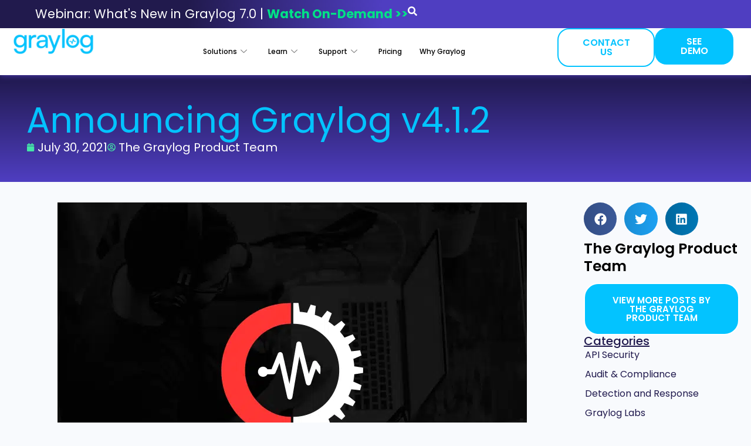

--- FILE ---
content_type: text/html; charset=UTF-8
request_url: https://graylog.org/post/announcing-graylog-v4-1-2/?amp=1
body_size: 49820
content:
<!doctype html>
<html lang="en-US">
<head>
	<meta charset="UTF-8"><script type="text/javascript">(window.NREUM||(NREUM={})).init={privacy:{cookies_enabled:true},ajax:{deny_list:["bam.nr-data.net"]},feature_flags:["soft_nav"],distributed_tracing:{enabled:true}};(window.NREUM||(NREUM={})).loader_config={agentID:"601419538",accountID:"4171431",trustKey:"66686",xpid:"UAcAUFJQCRAFXVlVAAkHUVU=",licenseKey:"NRJS-6d1bf6e3c2134a12c53",applicationID:"598778071",browserID:"601419538"};;/*! For license information please see nr-loader-spa-1.308.0.min.js.LICENSE.txt */
(()=>{var e,t,r={384:(e,t,r)=>{"use strict";r.d(t,{NT:()=>a,US:()=>u,Zm:()=>o,bQ:()=>d,dV:()=>c,pV:()=>l});var n=r(6154),i=r(1863),s=r(1910);const a={beacon:"bam.nr-data.net",errorBeacon:"bam.nr-data.net"};function o(){return n.gm.NREUM||(n.gm.NREUM={}),void 0===n.gm.newrelic&&(n.gm.newrelic=n.gm.NREUM),n.gm.NREUM}function c(){let e=o();return e.o||(e.o={ST:n.gm.setTimeout,SI:n.gm.setImmediate||n.gm.setInterval,CT:n.gm.clearTimeout,XHR:n.gm.XMLHttpRequest,REQ:n.gm.Request,EV:n.gm.Event,PR:n.gm.Promise,MO:n.gm.MutationObserver,FETCH:n.gm.fetch,WS:n.gm.WebSocket},(0,s.i)(...Object.values(e.o))),e}function d(e,t){let r=o();r.initializedAgents??={},t.initializedAt={ms:(0,i.t)(),date:new Date},r.initializedAgents[e]=t}function u(e,t){o()[e]=t}function l(){return function(){let e=o();const t=e.info||{};e.info={beacon:a.beacon,errorBeacon:a.errorBeacon,...t}}(),function(){let e=o();const t=e.init||{};e.init={...t}}(),c(),function(){let e=o();const t=e.loader_config||{};e.loader_config={...t}}(),o()}},782:(e,t,r)=>{"use strict";r.d(t,{T:()=>n});const n=r(860).K7.pageViewTiming},860:(e,t,r)=>{"use strict";r.d(t,{$J:()=>u,K7:()=>c,P3:()=>d,XX:()=>i,Yy:()=>o,df:()=>s,qY:()=>n,v4:()=>a});const n="events",i="jserrors",s="browser/blobs",a="rum",o="browser/logs",c={ajax:"ajax",genericEvents:"generic_events",jserrors:i,logging:"logging",metrics:"metrics",pageAction:"page_action",pageViewEvent:"page_view_event",pageViewTiming:"page_view_timing",sessionReplay:"session_replay",sessionTrace:"session_trace",softNav:"soft_navigations",spa:"spa"},d={[c.pageViewEvent]:1,[c.pageViewTiming]:2,[c.metrics]:3,[c.jserrors]:4,[c.spa]:5,[c.ajax]:6,[c.sessionTrace]:7,[c.softNav]:8,[c.sessionReplay]:9,[c.logging]:10,[c.genericEvents]:11},u={[c.pageViewEvent]:a,[c.pageViewTiming]:n,[c.ajax]:n,[c.spa]:n,[c.softNav]:n,[c.metrics]:i,[c.jserrors]:i,[c.sessionTrace]:s,[c.sessionReplay]:s,[c.logging]:o,[c.genericEvents]:"ins"}},944:(e,t,r)=>{"use strict";r.d(t,{R:()=>i});var n=r(3241);function i(e,t){"function"==typeof console.debug&&(console.debug("New Relic Warning: https://github.com/newrelic/newrelic-browser-agent/blob/main/docs/warning-codes.md#".concat(e),t),(0,n.W)({agentIdentifier:null,drained:null,type:"data",name:"warn",feature:"warn",data:{code:e,secondary:t}}))}},993:(e,t,r)=>{"use strict";r.d(t,{A$:()=>s,ET:()=>a,TZ:()=>o,p_:()=>i});var n=r(860);const i={ERROR:"ERROR",WARN:"WARN",INFO:"INFO",DEBUG:"DEBUG",TRACE:"TRACE"},s={OFF:0,ERROR:1,WARN:2,INFO:3,DEBUG:4,TRACE:5},a="log",o=n.K7.logging},1541:(e,t,r)=>{"use strict";r.d(t,{U:()=>i,f:()=>n});const n={MFE:"MFE",BA:"BA"};function i(e,t){if(2!==t?.harvestEndpointVersion)return{};const r=t.agentRef.runtime.appMetadata.agents[0].entityGuid;return e?{"source.id":e.id,"source.name":e.name,"source.type":e.type,"parent.id":e.parent?.id||r,"parent.type":e.parent?.type||n.BA}:{"entity.guid":r,appId:t.agentRef.info.applicationID}}},1687:(e,t,r)=>{"use strict";r.d(t,{Ak:()=>d,Ze:()=>h,x3:()=>u});var n=r(3241),i=r(7836),s=r(3606),a=r(860),o=r(2646);const c={};function d(e,t){const r={staged:!1,priority:a.P3[t]||0};l(e),c[e].get(t)||c[e].set(t,r)}function u(e,t){e&&c[e]&&(c[e].get(t)&&c[e].delete(t),p(e,t,!1),c[e].size&&f(e))}function l(e){if(!e)throw new Error("agentIdentifier required");c[e]||(c[e]=new Map)}function h(e="",t="feature",r=!1){if(l(e),!e||!c[e].get(t)||r)return p(e,t);c[e].get(t).staged=!0,f(e)}function f(e){const t=Array.from(c[e]);t.every(([e,t])=>t.staged)&&(t.sort((e,t)=>e[1].priority-t[1].priority),t.forEach(([t])=>{c[e].delete(t),p(e,t)}))}function p(e,t,r=!0){const a=e?i.ee.get(e):i.ee,c=s.i.handlers;if(!a.aborted&&a.backlog&&c){if((0,n.W)({agentIdentifier:e,type:"lifecycle",name:"drain",feature:t}),r){const e=a.backlog[t],r=c[t];if(r){for(let t=0;e&&t<e.length;++t)g(e[t],r);Object.entries(r).forEach(([e,t])=>{Object.values(t||{}).forEach(t=>{t[0]?.on&&t[0]?.context()instanceof o.y&&t[0].on(e,t[1])})})}}a.isolatedBacklog||delete c[t],a.backlog[t]=null,a.emit("drain-"+t,[])}}function g(e,t){var r=e[1];Object.values(t[r]||{}).forEach(t=>{var r=e[0];if(t[0]===r){var n=t[1],i=e[3],s=e[2];n.apply(i,s)}})}},1738:(e,t,r)=>{"use strict";r.d(t,{U:()=>f,Y:()=>h});var n=r(3241),i=r(9908),s=r(1863),a=r(944),o=r(5701),c=r(3969),d=r(8362),u=r(860),l=r(4261);function h(e,t,r,s){const h=s||r;!h||h[e]&&h[e]!==d.d.prototype[e]||(h[e]=function(){(0,i.p)(c.xV,["API/"+e+"/called"],void 0,u.K7.metrics,r.ee),(0,n.W)({agentIdentifier:r.agentIdentifier,drained:!!o.B?.[r.agentIdentifier],type:"data",name:"api",feature:l.Pl+e,data:{}});try{return t.apply(this,arguments)}catch(e){(0,a.R)(23,e)}})}function f(e,t,r,n,a){const o=e.info;null===r?delete o.jsAttributes[t]:o.jsAttributes[t]=r,(a||null===r)&&(0,i.p)(l.Pl+n,[(0,s.t)(),t,r],void 0,"session",e.ee)}},1741:(e,t,r)=>{"use strict";r.d(t,{W:()=>s});var n=r(944),i=r(4261);class s{#e(e,...t){if(this[e]!==s.prototype[e])return this[e](...t);(0,n.R)(35,e)}addPageAction(e,t){return this.#e(i.hG,e,t)}register(e){return this.#e(i.eY,e)}recordCustomEvent(e,t){return this.#e(i.fF,e,t)}setPageViewName(e,t){return this.#e(i.Fw,e,t)}setCustomAttribute(e,t,r){return this.#e(i.cD,e,t,r)}noticeError(e,t){return this.#e(i.o5,e,t)}setUserId(e,t=!1){return this.#e(i.Dl,e,t)}setApplicationVersion(e){return this.#e(i.nb,e)}setErrorHandler(e){return this.#e(i.bt,e)}addRelease(e,t){return this.#e(i.k6,e,t)}log(e,t){return this.#e(i.$9,e,t)}start(){return this.#e(i.d3)}finished(e){return this.#e(i.BL,e)}recordReplay(){return this.#e(i.CH)}pauseReplay(){return this.#e(i.Tb)}addToTrace(e){return this.#e(i.U2,e)}setCurrentRouteName(e){return this.#e(i.PA,e)}interaction(e){return this.#e(i.dT,e)}wrapLogger(e,t,r){return this.#e(i.Wb,e,t,r)}measure(e,t){return this.#e(i.V1,e,t)}consent(e){return this.#e(i.Pv,e)}}},1863:(e,t,r)=>{"use strict";function n(){return Math.floor(performance.now())}r.d(t,{t:()=>n})},1910:(e,t,r)=>{"use strict";r.d(t,{i:()=>s});var n=r(944);const i=new Map;function s(...e){return e.every(e=>{if(i.has(e))return i.get(e);const t="function"==typeof e?e.toString():"",r=t.includes("[native code]"),s=t.includes("nrWrapper");return r||s||(0,n.R)(64,e?.name||t),i.set(e,r),r})}},2555:(e,t,r)=>{"use strict";r.d(t,{D:()=>o,f:()=>a});var n=r(384),i=r(8122);const s={beacon:n.NT.beacon,errorBeacon:n.NT.errorBeacon,licenseKey:void 0,applicationID:void 0,sa:void 0,queueTime:void 0,applicationTime:void 0,ttGuid:void 0,user:void 0,account:void 0,product:void 0,extra:void 0,jsAttributes:{},userAttributes:void 0,atts:void 0,transactionName:void 0,tNamePlain:void 0};function a(e){try{return!!e.licenseKey&&!!e.errorBeacon&&!!e.applicationID}catch(e){return!1}}const o=e=>(0,i.a)(e,s)},2614:(e,t,r)=>{"use strict";r.d(t,{BB:()=>a,H3:()=>n,g:()=>d,iL:()=>c,tS:()=>o,uh:()=>i,wk:()=>s});const n="NRBA",i="SESSION",s=144e5,a=18e5,o={STARTED:"session-started",PAUSE:"session-pause",RESET:"session-reset",RESUME:"session-resume",UPDATE:"session-update"},c={SAME_TAB:"same-tab",CROSS_TAB:"cross-tab"},d={OFF:0,FULL:1,ERROR:2}},2646:(e,t,r)=>{"use strict";r.d(t,{y:()=>n});class n{constructor(e){this.contextId=e}}},2843:(e,t,r)=>{"use strict";r.d(t,{G:()=>s,u:()=>i});var n=r(3878);function i(e,t=!1,r,i){(0,n.DD)("visibilitychange",function(){if(t)return void("hidden"===document.visibilityState&&e());e(document.visibilityState)},r,i)}function s(e,t,r){(0,n.sp)("pagehide",e,t,r)}},3241:(e,t,r)=>{"use strict";r.d(t,{W:()=>s});var n=r(6154);const i="newrelic";function s(e={}){try{n.gm.dispatchEvent(new CustomEvent(i,{detail:e}))}catch(e){}}},3304:(e,t,r)=>{"use strict";r.d(t,{A:()=>s});var n=r(7836);const i=()=>{const e=new WeakSet;return(t,r)=>{if("object"==typeof r&&null!==r){if(e.has(r))return;e.add(r)}return r}};function s(e){try{return JSON.stringify(e,i())??""}catch(e){try{n.ee.emit("internal-error",[e])}catch(e){}return""}}},3333:(e,t,r)=>{"use strict";r.d(t,{$v:()=>u,TZ:()=>n,Xh:()=>c,Zp:()=>i,kd:()=>d,mq:()=>o,nf:()=>a,qN:()=>s});const n=r(860).K7.genericEvents,i=["auxclick","click","copy","keydown","paste","scrollend"],s=["focus","blur"],a=4,o=1e3,c=2e3,d=["PageAction","UserAction","BrowserPerformance"],u={RESOURCES:"experimental.resources",REGISTER:"register"}},3434:(e,t,r)=>{"use strict";r.d(t,{Jt:()=>s,YM:()=>d});var n=r(7836),i=r(5607);const s="nr@original:".concat(i.W),a=50;var o=Object.prototype.hasOwnProperty,c=!1;function d(e,t){return e||(e=n.ee),r.inPlace=function(e,t,n,i,s){n||(n="");const a="-"===n.charAt(0);for(let o=0;o<t.length;o++){const c=t[o],d=e[c];l(d)||(e[c]=r(d,a?c+n:n,i,c,s))}},r.flag=s,r;function r(t,r,n,c,d){return l(t)?t:(r||(r=""),nrWrapper[s]=t,function(e,t,r){if(Object.defineProperty&&Object.keys)try{return Object.keys(e).forEach(function(r){Object.defineProperty(t,r,{get:function(){return e[r]},set:function(t){return e[r]=t,t}})}),t}catch(e){u([e],r)}for(var n in e)o.call(e,n)&&(t[n]=e[n])}(t,nrWrapper,e),nrWrapper);function nrWrapper(){var s,o,l,h;let f;try{o=this,s=[...arguments],l="function"==typeof n?n(s,o):n||{}}catch(t){u([t,"",[s,o,c],l],e)}i(r+"start",[s,o,c],l,d);const p=performance.now();let g;try{return h=t.apply(o,s),g=performance.now(),h}catch(e){throw g=performance.now(),i(r+"err",[s,o,e],l,d),f=e,f}finally{const e=g-p,t={start:p,end:g,duration:e,isLongTask:e>=a,methodName:c,thrownError:f};t.isLongTask&&i("long-task",[t,o],l,d),i(r+"end",[s,o,h],l,d)}}}function i(r,n,i,s){if(!c||t){var a=c;c=!0;try{e.emit(r,n,i,t,s)}catch(t){u([t,r,n,i],e)}c=a}}}function u(e,t){t||(t=n.ee);try{t.emit("internal-error",e)}catch(e){}}function l(e){return!(e&&"function"==typeof e&&e.apply&&!e[s])}},3606:(e,t,r)=>{"use strict";r.d(t,{i:()=>s});var n=r(9908);s.on=a;var i=s.handlers={};function s(e,t,r,s){a(s||n.d,i,e,t,r)}function a(e,t,r,i,s){s||(s="feature"),e||(e=n.d);var a=t[s]=t[s]||{};(a[r]=a[r]||[]).push([e,i])}},3738:(e,t,r)=>{"use strict";r.d(t,{He:()=>i,Kp:()=>o,Lc:()=>d,Rz:()=>u,TZ:()=>n,bD:()=>s,d3:()=>a,jx:()=>l,sl:()=>h,uP:()=>c});const n=r(860).K7.sessionTrace,i="bstResource",s="resource",a="-start",o="-end",c="fn"+a,d="fn"+o,u="pushState",l=1e3,h=3e4},3785:(e,t,r)=>{"use strict";r.d(t,{R:()=>c,b:()=>d});var n=r(9908),i=r(1863),s=r(860),a=r(3969),o=r(993);function c(e,t,r={},c=o.p_.INFO,d=!0,u,l=(0,i.t)()){(0,n.p)(a.xV,["API/logging/".concat(c.toLowerCase(),"/called")],void 0,s.K7.metrics,e),(0,n.p)(o.ET,[l,t,r,c,d,u],void 0,s.K7.logging,e)}function d(e){return"string"==typeof e&&Object.values(o.p_).some(t=>t===e.toUpperCase().trim())}},3878:(e,t,r)=>{"use strict";function n(e,t){return{capture:e,passive:!1,signal:t}}function i(e,t,r=!1,i){window.addEventListener(e,t,n(r,i))}function s(e,t,r=!1,i){document.addEventListener(e,t,n(r,i))}r.d(t,{DD:()=>s,jT:()=>n,sp:()=>i})},3962:(e,t,r)=>{"use strict";r.d(t,{AM:()=>a,O2:()=>l,OV:()=>s,Qu:()=>h,TZ:()=>c,ih:()=>f,pP:()=>o,t1:()=>u,tC:()=>i,wD:()=>d});var n=r(860);const i=["click","keydown","submit"],s="popstate",a="api",o="initialPageLoad",c=n.K7.softNav,d=5e3,u=500,l={INITIAL_PAGE_LOAD:"",ROUTE_CHANGE:1,UNSPECIFIED:2},h={INTERACTION:1,AJAX:2,CUSTOM_END:3,CUSTOM_TRACER:4},f={IP:"in progress",PF:"pending finish",FIN:"finished",CAN:"cancelled"}},3969:(e,t,r)=>{"use strict";r.d(t,{TZ:()=>n,XG:()=>o,rs:()=>i,xV:()=>a,z_:()=>s});const n=r(860).K7.metrics,i="sm",s="cm",a="storeSupportabilityMetrics",o="storeEventMetrics"},4234:(e,t,r)=>{"use strict";r.d(t,{W:()=>s});var n=r(7836),i=r(1687);class s{constructor(e,t){this.agentIdentifier=e,this.ee=n.ee.get(e),this.featureName=t,this.blocked=!1}deregisterDrain(){(0,i.x3)(this.agentIdentifier,this.featureName)}}},4261:(e,t,r)=>{"use strict";r.d(t,{$9:()=>u,BL:()=>c,CH:()=>p,Dl:()=>R,Fw:()=>w,PA:()=>v,Pl:()=>n,Pv:()=>A,Tb:()=>h,U2:()=>a,V1:()=>E,Wb:()=>T,bt:()=>y,cD:()=>b,d3:()=>x,dT:()=>d,eY:()=>g,fF:()=>f,hG:()=>s,hw:()=>i,k6:()=>o,nb:()=>m,o5:()=>l});const n="api-",i=n+"ixn-",s="addPageAction",a="addToTrace",o="addRelease",c="finished",d="interaction",u="log",l="noticeError",h="pauseReplay",f="recordCustomEvent",p="recordReplay",g="register",m="setApplicationVersion",v="setCurrentRouteName",b="setCustomAttribute",y="setErrorHandler",w="setPageViewName",R="setUserId",x="start",T="wrapLogger",E="measure",A="consent"},5205:(e,t,r)=>{"use strict";r.d(t,{j:()=>S});var n=r(384),i=r(1741);var s=r(2555),a=r(3333);const o=e=>{if(!e||"string"!=typeof e)return!1;try{document.createDocumentFragment().querySelector(e)}catch{return!1}return!0};var c=r(2614),d=r(944),u=r(8122);const l="[data-nr-mask]",h=e=>(0,u.a)(e,(()=>{const e={feature_flags:[],experimental:{allow_registered_children:!1,resources:!1},mask_selector:"*",block_selector:"[data-nr-block]",mask_input_options:{color:!1,date:!1,"datetime-local":!1,email:!1,month:!1,number:!1,range:!1,search:!1,tel:!1,text:!1,time:!1,url:!1,week:!1,textarea:!1,select:!1,password:!0}};return{ajax:{deny_list:void 0,block_internal:!0,enabled:!0,autoStart:!0},api:{get allow_registered_children(){return e.feature_flags.includes(a.$v.REGISTER)||e.experimental.allow_registered_children},set allow_registered_children(t){e.experimental.allow_registered_children=t},duplicate_registered_data:!1},browser_consent_mode:{enabled:!1},distributed_tracing:{enabled:void 0,exclude_newrelic_header:void 0,cors_use_newrelic_header:void 0,cors_use_tracecontext_headers:void 0,allowed_origins:void 0},get feature_flags(){return e.feature_flags},set feature_flags(t){e.feature_flags=t},generic_events:{enabled:!0,autoStart:!0},harvest:{interval:30},jserrors:{enabled:!0,autoStart:!0},logging:{enabled:!0,autoStart:!0},metrics:{enabled:!0,autoStart:!0},obfuscate:void 0,page_action:{enabled:!0},page_view_event:{enabled:!0,autoStart:!0},page_view_timing:{enabled:!0,autoStart:!0},performance:{capture_marks:!1,capture_measures:!1,capture_detail:!0,resources:{get enabled(){return e.feature_flags.includes(a.$v.RESOURCES)||e.experimental.resources},set enabled(t){e.experimental.resources=t},asset_types:[],first_party_domains:[],ignore_newrelic:!0}},privacy:{cookies_enabled:!0},proxy:{assets:void 0,beacon:void 0},session:{expiresMs:c.wk,inactiveMs:c.BB},session_replay:{autoStart:!0,enabled:!1,preload:!1,sampling_rate:10,error_sampling_rate:100,collect_fonts:!1,inline_images:!1,fix_stylesheets:!0,mask_all_inputs:!0,get mask_text_selector(){return e.mask_selector},set mask_text_selector(t){o(t)?e.mask_selector="".concat(t,",").concat(l):""===t||null===t?e.mask_selector=l:(0,d.R)(5,t)},get block_class(){return"nr-block"},get ignore_class(){return"nr-ignore"},get mask_text_class(){return"nr-mask"},get block_selector(){return e.block_selector},set block_selector(t){o(t)?e.block_selector+=",".concat(t):""!==t&&(0,d.R)(6,t)},get mask_input_options(){return e.mask_input_options},set mask_input_options(t){t&&"object"==typeof t?e.mask_input_options={...t,password:!0}:(0,d.R)(7,t)}},session_trace:{enabled:!0,autoStart:!0},soft_navigations:{enabled:!0,autoStart:!0},spa:{enabled:!0,autoStart:!0},ssl:void 0,user_actions:{enabled:!0,elementAttributes:["id","className","tagName","type"]}}})());var f=r(6154),p=r(9324);let g=0;const m={buildEnv:p.F3,distMethod:p.Xs,version:p.xv,originTime:f.WN},v={consented:!1},b={appMetadata:{},get consented(){return this.session?.state?.consent||v.consented},set consented(e){v.consented=e},customTransaction:void 0,denyList:void 0,disabled:!1,harvester:void 0,isolatedBacklog:!1,isRecording:!1,loaderType:void 0,maxBytes:3e4,obfuscator:void 0,onerror:void 0,ptid:void 0,releaseIds:{},session:void 0,timeKeeper:void 0,registeredEntities:[],jsAttributesMetadata:{bytes:0},get harvestCount(){return++g}},y=e=>{const t=(0,u.a)(e,b),r=Object.keys(m).reduce((e,t)=>(e[t]={value:m[t],writable:!1,configurable:!0,enumerable:!0},e),{});return Object.defineProperties(t,r)};var w=r(5701);const R=e=>{const t=e.startsWith("http");e+="/",r.p=t?e:"https://"+e};var x=r(7836),T=r(3241);const E={accountID:void 0,trustKey:void 0,agentID:void 0,licenseKey:void 0,applicationID:void 0,xpid:void 0},A=e=>(0,u.a)(e,E),_=new Set;function S(e,t={},r,a){let{init:o,info:c,loader_config:d,runtime:u={},exposed:l=!0}=t;if(!c){const e=(0,n.pV)();o=e.init,c=e.info,d=e.loader_config}e.init=h(o||{}),e.loader_config=A(d||{}),c.jsAttributes??={},f.bv&&(c.jsAttributes.isWorker=!0),e.info=(0,s.D)(c);const p=e.init,g=[c.beacon,c.errorBeacon];_.has(e.agentIdentifier)||(p.proxy.assets&&(R(p.proxy.assets),g.push(p.proxy.assets)),p.proxy.beacon&&g.push(p.proxy.beacon),e.beacons=[...g],function(e){const t=(0,n.pV)();Object.getOwnPropertyNames(i.W.prototype).forEach(r=>{const n=i.W.prototype[r];if("function"!=typeof n||"constructor"===n)return;let s=t[r];e[r]&&!1!==e.exposed&&"micro-agent"!==e.runtime?.loaderType&&(t[r]=(...t)=>{const n=e[r](...t);return s?s(...t):n})})}(e),(0,n.US)("activatedFeatures",w.B)),u.denyList=[...p.ajax.deny_list||[],...p.ajax.block_internal?g:[]],u.ptid=e.agentIdentifier,u.loaderType=r,e.runtime=y(u),_.has(e.agentIdentifier)||(e.ee=x.ee.get(e.agentIdentifier),e.exposed=l,(0,T.W)({agentIdentifier:e.agentIdentifier,drained:!!w.B?.[e.agentIdentifier],type:"lifecycle",name:"initialize",feature:void 0,data:e.config})),_.add(e.agentIdentifier)}},5270:(e,t,r)=>{"use strict";r.d(t,{Aw:()=>a,SR:()=>s,rF:()=>o});var n=r(384),i=r(7767);function s(e){return!!(0,n.dV)().o.MO&&(0,i.V)(e)&&!0===e?.session_trace.enabled}function a(e){return!0===e?.session_replay.preload&&s(e)}function o(e,t){try{if("string"==typeof t?.type){if("password"===t.type.toLowerCase())return"*".repeat(e?.length||0);if(void 0!==t?.dataset?.nrUnmask||t?.classList?.contains("nr-unmask"))return e}}catch(e){}return"string"==typeof e?e.replace(/[\S]/g,"*"):"*".repeat(e?.length||0)}},5289:(e,t,r)=>{"use strict";r.d(t,{GG:()=>a,Qr:()=>c,sB:()=>o});var n=r(3878),i=r(6389);function s(){return"undefined"==typeof document||"complete"===document.readyState}function a(e,t){if(s())return e();const r=(0,i.J)(e),a=setInterval(()=>{s()&&(clearInterval(a),r())},500);(0,n.sp)("load",r,t)}function o(e){if(s())return e();(0,n.DD)("DOMContentLoaded",e)}function c(e){if(s())return e();(0,n.sp)("popstate",e)}},5607:(e,t,r)=>{"use strict";r.d(t,{W:()=>n});const n=(0,r(9566).bz)()},5701:(e,t,r)=>{"use strict";r.d(t,{B:()=>s,t:()=>a});var n=r(3241);const i=new Set,s={};function a(e,t){const r=t.agentIdentifier;s[r]??={},e&&"object"==typeof e&&(i.has(r)||(t.ee.emit("rumresp",[e]),s[r]=e,i.add(r),(0,n.W)({agentIdentifier:r,loaded:!0,drained:!0,type:"lifecycle",name:"load",feature:void 0,data:e})))}},6154:(e,t,r)=>{"use strict";r.d(t,{OF:()=>d,RI:()=>i,WN:()=>h,bv:()=>s,eN:()=>f,gm:()=>a,lR:()=>l,m:()=>c,mw:()=>o,sb:()=>u});var n=r(1863);const i="undefined"!=typeof window&&!!window.document,s="undefined"!=typeof WorkerGlobalScope&&("undefined"!=typeof self&&self instanceof WorkerGlobalScope&&self.navigator instanceof WorkerNavigator||"undefined"!=typeof globalThis&&globalThis instanceof WorkerGlobalScope&&globalThis.navigator instanceof WorkerNavigator),a=i?window:"undefined"!=typeof WorkerGlobalScope&&("undefined"!=typeof self&&self instanceof WorkerGlobalScope&&self||"undefined"!=typeof globalThis&&globalThis instanceof WorkerGlobalScope&&globalThis),o=Boolean("hidden"===a?.document?.visibilityState),c=""+a?.location,d=/iPad|iPhone|iPod/.test(a.navigator?.userAgent),u=d&&"undefined"==typeof SharedWorker,l=(()=>{const e=a.navigator?.userAgent?.match(/Firefox[/\s](\d+\.\d+)/);return Array.isArray(e)&&e.length>=2?+e[1]:0})(),h=Date.now()-(0,n.t)(),f=()=>"undefined"!=typeof PerformanceNavigationTiming&&a?.performance?.getEntriesByType("navigation")?.[0]?.responseStart},6344:(e,t,r)=>{"use strict";r.d(t,{BB:()=>u,Qb:()=>l,TZ:()=>i,Ug:()=>a,Vh:()=>s,_s:()=>o,bc:()=>d,yP:()=>c});var n=r(2614);const i=r(860).K7.sessionReplay,s="errorDuringReplay",a=.12,o={DomContentLoaded:0,Load:1,FullSnapshot:2,IncrementalSnapshot:3,Meta:4,Custom:5},c={[n.g.ERROR]:15e3,[n.g.FULL]:3e5,[n.g.OFF]:0},d={RESET:{message:"Session was reset",sm:"Reset"},IMPORT:{message:"Recorder failed to import",sm:"Import"},TOO_MANY:{message:"429: Too Many Requests",sm:"Too-Many"},TOO_BIG:{message:"Payload was too large",sm:"Too-Big"},CROSS_TAB:{message:"Session Entity was set to OFF on another tab",sm:"Cross-Tab"},ENTITLEMENTS:{message:"Session Replay is not allowed and will not be started",sm:"Entitlement"}},u=5e3,l={API:"api",RESUME:"resume",SWITCH_TO_FULL:"switchToFull",INITIALIZE:"initialize",PRELOAD:"preload"}},6389:(e,t,r)=>{"use strict";function n(e,t=500,r={}){const n=r?.leading||!1;let i;return(...r)=>{n&&void 0===i&&(e.apply(this,r),i=setTimeout(()=>{i=clearTimeout(i)},t)),n||(clearTimeout(i),i=setTimeout(()=>{e.apply(this,r)},t))}}function i(e){let t=!1;return(...r)=>{t||(t=!0,e.apply(this,r))}}r.d(t,{J:()=>i,s:()=>n})},6630:(e,t,r)=>{"use strict";r.d(t,{T:()=>n});const n=r(860).K7.pageViewEvent},6774:(e,t,r)=>{"use strict";r.d(t,{T:()=>n});const n=r(860).K7.jserrors},7295:(e,t,r)=>{"use strict";r.d(t,{Xv:()=>a,gX:()=>i,iW:()=>s});var n=[];function i(e){if(!e||s(e))return!1;if(0===n.length)return!0;if("*"===n[0].hostname)return!1;for(var t=0;t<n.length;t++){var r=n[t];if(r.hostname.test(e.hostname)&&r.pathname.test(e.pathname))return!1}return!0}function s(e){return void 0===e.hostname}function a(e){if(n=[],e&&e.length)for(var t=0;t<e.length;t++){let r=e[t];if(!r)continue;if("*"===r)return void(n=[{hostname:"*"}]);0===r.indexOf("http://")?r=r.substring(7):0===r.indexOf("https://")&&(r=r.substring(8));const i=r.indexOf("/");let s,a;i>0?(s=r.substring(0,i),a=r.substring(i)):(s=r,a="*");let[c]=s.split(":");n.push({hostname:o(c),pathname:o(a,!0)})}}function o(e,t=!1){const r=e.replace(/[.+?^${}()|[\]\\]/g,e=>"\\"+e).replace(/\*/g,".*?");return new RegExp((t?"^":"")+r+"$")}},7485:(e,t,r)=>{"use strict";r.d(t,{D:()=>i});var n=r(6154);function i(e){if(0===(e||"").indexOf("data:"))return{protocol:"data"};try{const t=new URL(e,location.href),r={port:t.port,hostname:t.hostname,pathname:t.pathname,search:t.search,protocol:t.protocol.slice(0,t.protocol.indexOf(":")),sameOrigin:t.protocol===n.gm?.location?.protocol&&t.host===n.gm?.location?.host};return r.port&&""!==r.port||("http:"===t.protocol&&(r.port="80"),"https:"===t.protocol&&(r.port="443")),r.pathname&&""!==r.pathname?r.pathname.startsWith("/")||(r.pathname="/".concat(r.pathname)):r.pathname="/",r}catch(e){return{}}}},7699:(e,t,r)=>{"use strict";r.d(t,{It:()=>s,KC:()=>o,No:()=>i,qh:()=>a});var n=r(860);const i=16e3,s=1e6,a="SESSION_ERROR",o={[n.K7.logging]:!0,[n.K7.genericEvents]:!1,[n.K7.jserrors]:!1,[n.K7.ajax]:!1}},7767:(e,t,r)=>{"use strict";r.d(t,{V:()=>i});var n=r(6154);const i=e=>n.RI&&!0===e?.privacy.cookies_enabled},7836:(e,t,r)=>{"use strict";r.d(t,{P:()=>o,ee:()=>c});var n=r(384),i=r(8990),s=r(2646),a=r(5607);const o="nr@context:".concat(a.W),c=function e(t,r){var n={},a={},u={},l=!1;try{l=16===r.length&&d.initializedAgents?.[r]?.runtime.isolatedBacklog}catch(e){}var h={on:p,addEventListener:p,removeEventListener:function(e,t){var r=n[e];if(!r)return;for(var i=0;i<r.length;i++)r[i]===t&&r.splice(i,1)},emit:function(e,r,n,i,s){!1!==s&&(s=!0);if(c.aborted&&!i)return;t&&s&&t.emit(e,r,n);var o=f(n);g(e).forEach(e=>{e.apply(o,r)});var d=v()[a[e]];d&&d.push([h,e,r,o]);return o},get:m,listeners:g,context:f,buffer:function(e,t){const r=v();if(t=t||"feature",h.aborted)return;Object.entries(e||{}).forEach(([e,n])=>{a[n]=t,t in r||(r[t]=[])})},abort:function(){h._aborted=!0,Object.keys(h.backlog).forEach(e=>{delete h.backlog[e]})},isBuffering:function(e){return!!v()[a[e]]},debugId:r,backlog:l?{}:t&&"object"==typeof t.backlog?t.backlog:{},isolatedBacklog:l};return Object.defineProperty(h,"aborted",{get:()=>{let e=h._aborted||!1;return e||(t&&(e=t.aborted),e)}}),h;function f(e){return e&&e instanceof s.y?e:e?(0,i.I)(e,o,()=>new s.y(o)):new s.y(o)}function p(e,t){n[e]=g(e).concat(t)}function g(e){return n[e]||[]}function m(t){return u[t]=u[t]||e(h,t)}function v(){return h.backlog}}(void 0,"globalEE"),d=(0,n.Zm)();d.ee||(d.ee=c)},8122:(e,t,r)=>{"use strict";r.d(t,{a:()=>i});var n=r(944);function i(e,t){try{if(!e||"object"!=typeof e)return(0,n.R)(3);if(!t||"object"!=typeof t)return(0,n.R)(4);const r=Object.create(Object.getPrototypeOf(t),Object.getOwnPropertyDescriptors(t)),s=0===Object.keys(r).length?e:r;for(let a in s)if(void 0!==e[a])try{if(null===e[a]){r[a]=null;continue}Array.isArray(e[a])&&Array.isArray(t[a])?r[a]=Array.from(new Set([...e[a],...t[a]])):"object"==typeof e[a]&&"object"==typeof t[a]?r[a]=i(e[a],t[a]):r[a]=e[a]}catch(e){r[a]||(0,n.R)(1,e)}return r}catch(e){(0,n.R)(2,e)}}},8139:(e,t,r)=>{"use strict";r.d(t,{u:()=>h});var n=r(7836),i=r(3434),s=r(8990),a=r(6154);const o={},c=a.gm.XMLHttpRequest,d="addEventListener",u="removeEventListener",l="nr@wrapped:".concat(n.P);function h(e){var t=function(e){return(e||n.ee).get("events")}(e);if(o[t.debugId]++)return t;o[t.debugId]=1;var r=(0,i.YM)(t,!0);function h(e){r.inPlace(e,[d,u],"-",p)}function p(e,t){return e[1]}return"getPrototypeOf"in Object&&(a.RI&&f(document,h),c&&f(c.prototype,h),f(a.gm,h)),t.on(d+"-start",function(e,t){var n=e[1];if(null!==n&&("function"==typeof n||"object"==typeof n)&&"newrelic"!==e[0]){var i=(0,s.I)(n,l,function(){var e={object:function(){if("function"!=typeof n.handleEvent)return;return n.handleEvent.apply(n,arguments)},function:n}[typeof n];return e?r(e,"fn-",null,e.name||"anonymous"):n});this.wrapped=e[1]=i}}),t.on(u+"-start",function(e){e[1]=this.wrapped||e[1]}),t}function f(e,t,...r){let n=e;for(;"object"==typeof n&&!Object.prototype.hasOwnProperty.call(n,d);)n=Object.getPrototypeOf(n);n&&t(n,...r)}},8362:(e,t,r)=>{"use strict";r.d(t,{d:()=>s});var n=r(9566),i=r(1741);class s extends i.W{agentIdentifier=(0,n.LA)(16)}},8374:(e,t,r)=>{r.nc=(()=>{try{return document?.currentScript?.nonce}catch(e){}return""})()},8990:(e,t,r)=>{"use strict";r.d(t,{I:()=>i});var n=Object.prototype.hasOwnProperty;function i(e,t,r){if(n.call(e,t))return e[t];var i=r();if(Object.defineProperty&&Object.keys)try{return Object.defineProperty(e,t,{value:i,writable:!0,enumerable:!1}),i}catch(e){}return e[t]=i,i}},9119:(e,t,r)=>{"use strict";r.d(t,{L:()=>s});var n=/([^?#]*)[^#]*(#[^?]*|$).*/,i=/([^?#]*)().*/;function s(e,t){return e?e.replace(t?n:i,"$1$2"):e}},9300:(e,t,r)=>{"use strict";r.d(t,{T:()=>n});const n=r(860).K7.ajax},9324:(e,t,r)=>{"use strict";r.d(t,{AJ:()=>a,F3:()=>i,Xs:()=>s,Yq:()=>o,xv:()=>n});const n="1.308.0",i="PROD",s="CDN",a="@newrelic/rrweb",o="1.0.1"},9566:(e,t,r)=>{"use strict";r.d(t,{LA:()=>o,ZF:()=>c,bz:()=>a,el:()=>d});var n=r(6154);const i="xxxxxxxx-xxxx-4xxx-yxxx-xxxxxxxxxxxx";function s(e,t){return e?15&e[t]:16*Math.random()|0}function a(){const e=n.gm?.crypto||n.gm?.msCrypto;let t,r=0;return e&&e.getRandomValues&&(t=e.getRandomValues(new Uint8Array(30))),i.split("").map(e=>"x"===e?s(t,r++).toString(16):"y"===e?(3&s()|8).toString(16):e).join("")}function o(e){const t=n.gm?.crypto||n.gm?.msCrypto;let r,i=0;t&&t.getRandomValues&&(r=t.getRandomValues(new Uint8Array(e)));const a=[];for(var o=0;o<e;o++)a.push(s(r,i++).toString(16));return a.join("")}function c(){return o(16)}function d(){return o(32)}},9908:(e,t,r)=>{"use strict";r.d(t,{d:()=>n,p:()=>i});var n=r(7836).ee.get("handle");function i(e,t,r,i,s){s?(s.buffer([e],i),s.emit(e,t,r)):(n.buffer([e],i),n.emit(e,t,r))}}},n={};function i(e){var t=n[e];if(void 0!==t)return t.exports;var s=n[e]={exports:{}};return r[e](s,s.exports,i),s.exports}i.m=r,i.d=(e,t)=>{for(var r in t)i.o(t,r)&&!i.o(e,r)&&Object.defineProperty(e,r,{enumerable:!0,get:t[r]})},i.f={},i.e=e=>Promise.all(Object.keys(i.f).reduce((t,r)=>(i.f[r](e,t),t),[])),i.u=e=>({212:"nr-spa-compressor",249:"nr-spa-recorder",478:"nr-spa"}[e]+"-1.308.0.min.js"),i.o=(e,t)=>Object.prototype.hasOwnProperty.call(e,t),e={},t="NRBA-1.308.0.PROD:",i.l=(r,n,s,a)=>{if(e[r])e[r].push(n);else{var o,c;if(void 0!==s)for(var d=document.getElementsByTagName("script"),u=0;u<d.length;u++){var l=d[u];if(l.getAttribute("src")==r||l.getAttribute("data-webpack")==t+s){o=l;break}}if(!o){c=!0;var h={478:"sha512-RSfSVnmHk59T/uIPbdSE0LPeqcEdF4/+XhfJdBuccH5rYMOEZDhFdtnh6X6nJk7hGpzHd9Ujhsy7lZEz/ORYCQ==",249:"sha512-ehJXhmntm85NSqW4MkhfQqmeKFulra3klDyY0OPDUE+sQ3GokHlPh1pmAzuNy//3j4ac6lzIbmXLvGQBMYmrkg==",212:"sha512-B9h4CR46ndKRgMBcK+j67uSR2RCnJfGefU+A7FrgR/k42ovXy5x/MAVFiSvFxuVeEk/pNLgvYGMp1cBSK/G6Fg=="};(o=document.createElement("script")).charset="utf-8",i.nc&&o.setAttribute("nonce",i.nc),o.setAttribute("data-webpack",t+s),o.src=r,0!==o.src.indexOf(window.location.origin+"/")&&(o.crossOrigin="anonymous"),h[a]&&(o.integrity=h[a])}e[r]=[n];var f=(t,n)=>{o.onerror=o.onload=null,clearTimeout(p);var i=e[r];if(delete e[r],o.parentNode&&o.parentNode.removeChild(o),i&&i.forEach(e=>e(n)),t)return t(n)},p=setTimeout(f.bind(null,void 0,{type:"timeout",target:o}),12e4);o.onerror=f.bind(null,o.onerror),o.onload=f.bind(null,o.onload),c&&document.head.appendChild(o)}},i.r=e=>{"undefined"!=typeof Symbol&&Symbol.toStringTag&&Object.defineProperty(e,Symbol.toStringTag,{value:"Module"}),Object.defineProperty(e,"__esModule",{value:!0})},i.p="https://js-agent.newrelic.com/",(()=>{var e={38:0,788:0};i.f.j=(t,r)=>{var n=i.o(e,t)?e[t]:void 0;if(0!==n)if(n)r.push(n[2]);else{var s=new Promise((r,i)=>n=e[t]=[r,i]);r.push(n[2]=s);var a=i.p+i.u(t),o=new Error;i.l(a,r=>{if(i.o(e,t)&&(0!==(n=e[t])&&(e[t]=void 0),n)){var s=r&&("load"===r.type?"missing":r.type),a=r&&r.target&&r.target.src;o.message="Loading chunk "+t+" failed: ("+s+": "+a+")",o.name="ChunkLoadError",o.type=s,o.request=a,n[1](o)}},"chunk-"+t,t)}};var t=(t,r)=>{var n,s,[a,o,c]=r,d=0;if(a.some(t=>0!==e[t])){for(n in o)i.o(o,n)&&(i.m[n]=o[n]);if(c)c(i)}for(t&&t(r);d<a.length;d++)s=a[d],i.o(e,s)&&e[s]&&e[s][0](),e[s]=0},r=self["webpackChunk:NRBA-1.308.0.PROD"]=self["webpackChunk:NRBA-1.308.0.PROD"]||[];r.forEach(t.bind(null,0)),r.push=t.bind(null,r.push.bind(r))})(),(()=>{"use strict";i(8374);var e=i(8362),t=i(860);const r=Object.values(t.K7);var n=i(5205);var s=i(9908),a=i(1863),o=i(4261),c=i(1738);var d=i(1687),u=i(4234),l=i(5289),h=i(6154),f=i(944),p=i(5270),g=i(7767),m=i(6389),v=i(7699);class b extends u.W{constructor(e,t){super(e.agentIdentifier,t),this.agentRef=e,this.abortHandler=void 0,this.featAggregate=void 0,this.loadedSuccessfully=void 0,this.onAggregateImported=new Promise(e=>{this.loadedSuccessfully=e}),this.deferred=Promise.resolve(),!1===e.init[this.featureName].autoStart?this.deferred=new Promise((t,r)=>{this.ee.on("manual-start-all",(0,m.J)(()=>{(0,d.Ak)(e.agentIdentifier,this.featureName),t()}))}):(0,d.Ak)(e.agentIdentifier,t)}importAggregator(e,t,r={}){if(this.featAggregate)return;const n=async()=>{let n;await this.deferred;try{if((0,g.V)(e.init)){const{setupAgentSession:t}=await i.e(478).then(i.bind(i,8766));n=t(e)}}catch(e){(0,f.R)(20,e),this.ee.emit("internal-error",[e]),(0,s.p)(v.qh,[e],void 0,this.featureName,this.ee)}try{if(!this.#t(this.featureName,n,e.init))return(0,d.Ze)(this.agentIdentifier,this.featureName),void this.loadedSuccessfully(!1);const{Aggregate:i}=await t();this.featAggregate=new i(e,r),e.runtime.harvester.initializedAggregates.push(this.featAggregate),this.loadedSuccessfully(!0)}catch(e){(0,f.R)(34,e),this.abortHandler?.(),(0,d.Ze)(this.agentIdentifier,this.featureName,!0),this.loadedSuccessfully(!1),this.ee&&this.ee.abort()}};h.RI?(0,l.GG)(()=>n(),!0):n()}#t(e,r,n){if(this.blocked)return!1;switch(e){case t.K7.sessionReplay:return(0,p.SR)(n)&&!!r;case t.K7.sessionTrace:return!!r;default:return!0}}}var y=i(6630),w=i(2614),R=i(3241);class x extends b{static featureName=y.T;constructor(e){var t;super(e,y.T),this.setupInspectionEvents(e.agentIdentifier),t=e,(0,c.Y)(o.Fw,function(e,r){"string"==typeof e&&("/"!==e.charAt(0)&&(e="/"+e),t.runtime.customTransaction=(r||"http://custom.transaction")+e,(0,s.p)(o.Pl+o.Fw,[(0,a.t)()],void 0,void 0,t.ee))},t),this.importAggregator(e,()=>i.e(478).then(i.bind(i,2467)))}setupInspectionEvents(e){const t=(t,r)=>{t&&(0,R.W)({agentIdentifier:e,timeStamp:t.timeStamp,loaded:"complete"===t.target.readyState,type:"window",name:r,data:t.target.location+""})};(0,l.sB)(e=>{t(e,"DOMContentLoaded")}),(0,l.GG)(e=>{t(e,"load")}),(0,l.Qr)(e=>{t(e,"navigate")}),this.ee.on(w.tS.UPDATE,(t,r)=>{(0,R.W)({agentIdentifier:e,type:"lifecycle",name:"session",data:r})})}}var T=i(384);class E extends e.d{constructor(e){var t;(super(),h.gm)?(this.features={},(0,T.bQ)(this.agentIdentifier,this),this.desiredFeatures=new Set(e.features||[]),this.desiredFeatures.add(x),(0,n.j)(this,e,e.loaderType||"agent"),t=this,(0,c.Y)(o.cD,function(e,r,n=!1){if("string"==typeof e){if(["string","number","boolean"].includes(typeof r)||null===r)return(0,c.U)(t,e,r,o.cD,n);(0,f.R)(40,typeof r)}else(0,f.R)(39,typeof e)},t),function(e){(0,c.Y)(o.Dl,function(t,r=!1){if("string"!=typeof t&&null!==t)return void(0,f.R)(41,typeof t);const n=e.info.jsAttributes["enduser.id"];r&&null!=n&&n!==t?(0,s.p)(o.Pl+"setUserIdAndResetSession",[t],void 0,"session",e.ee):(0,c.U)(e,"enduser.id",t,o.Dl,!0)},e)}(this),function(e){(0,c.Y)(o.nb,function(t){if("string"==typeof t||null===t)return(0,c.U)(e,"application.version",t,o.nb,!1);(0,f.R)(42,typeof t)},e)}(this),function(e){(0,c.Y)(o.d3,function(){e.ee.emit("manual-start-all")},e)}(this),function(e){(0,c.Y)(o.Pv,function(t=!0){if("boolean"==typeof t){if((0,s.p)(o.Pl+o.Pv,[t],void 0,"session",e.ee),e.runtime.consented=t,t){const t=e.features.page_view_event;t.onAggregateImported.then(e=>{const r=t.featAggregate;e&&!r.sentRum&&r.sendRum()})}}else(0,f.R)(65,typeof t)},e)}(this),this.run()):(0,f.R)(21)}get config(){return{info:this.info,init:this.init,loader_config:this.loader_config,runtime:this.runtime}}get api(){return this}run(){try{const e=function(e){const t={};return r.forEach(r=>{t[r]=!!e[r]?.enabled}),t}(this.init),n=[...this.desiredFeatures];n.sort((e,r)=>t.P3[e.featureName]-t.P3[r.featureName]),n.forEach(r=>{if(!e[r.featureName]&&r.featureName!==t.K7.pageViewEvent)return;if(r.featureName===t.K7.spa)return void(0,f.R)(67);const n=function(e){switch(e){case t.K7.ajax:return[t.K7.jserrors];case t.K7.sessionTrace:return[t.K7.ajax,t.K7.pageViewEvent];case t.K7.sessionReplay:return[t.K7.sessionTrace];case t.K7.pageViewTiming:return[t.K7.pageViewEvent];default:return[]}}(r.featureName).filter(e=>!(e in this.features));n.length>0&&(0,f.R)(36,{targetFeature:r.featureName,missingDependencies:n}),this.features[r.featureName]=new r(this)})}catch(e){(0,f.R)(22,e);for(const e in this.features)this.features[e].abortHandler?.();const t=(0,T.Zm)();delete t.initializedAgents[this.agentIdentifier]?.features,delete this.sharedAggregator;return t.ee.get(this.agentIdentifier).abort(),!1}}}var A=i(2843),_=i(782);class S extends b{static featureName=_.T;constructor(e){super(e,_.T),h.RI&&((0,A.u)(()=>(0,s.p)("docHidden",[(0,a.t)()],void 0,_.T,this.ee),!0),(0,A.G)(()=>(0,s.p)("winPagehide",[(0,a.t)()],void 0,_.T,this.ee)),this.importAggregator(e,()=>i.e(478).then(i.bind(i,9917))))}}var O=i(3969);class I extends b{static featureName=O.TZ;constructor(e){super(e,O.TZ),h.RI&&document.addEventListener("securitypolicyviolation",e=>{(0,s.p)(O.xV,["Generic/CSPViolation/Detected"],void 0,this.featureName,this.ee)}),this.importAggregator(e,()=>i.e(478).then(i.bind(i,6555)))}}var N=i(6774),P=i(3878),k=i(3304);class D{constructor(e,t,r,n,i){this.name="UncaughtError",this.message="string"==typeof e?e:(0,k.A)(e),this.sourceURL=t,this.line=r,this.column=n,this.__newrelic=i}}function C(e){return M(e)?e:new D(void 0!==e?.message?e.message:e,e?.filename||e?.sourceURL,e?.lineno||e?.line,e?.colno||e?.col,e?.__newrelic,e?.cause)}function j(e){const t="Unhandled Promise Rejection: ";if(!e?.reason)return;if(M(e.reason)){try{e.reason.message.startsWith(t)||(e.reason.message=t+e.reason.message)}catch(e){}return C(e.reason)}const r=C(e.reason);return(r.message||"").startsWith(t)||(r.message=t+r.message),r}function L(e){if(e.error instanceof SyntaxError&&!/:\d+$/.test(e.error.stack?.trim())){const t=new D(e.message,e.filename,e.lineno,e.colno,e.error.__newrelic,e.cause);return t.name=SyntaxError.name,t}return M(e.error)?e.error:C(e)}function M(e){return e instanceof Error&&!!e.stack}function H(e,r,n,i,o=(0,a.t)()){"string"==typeof e&&(e=new Error(e)),(0,s.p)("err",[e,o,!1,r,n.runtime.isRecording,void 0,i],void 0,t.K7.jserrors,n.ee),(0,s.p)("uaErr",[],void 0,t.K7.genericEvents,n.ee)}var B=i(1541),K=i(993),W=i(3785);function U(e,{customAttributes:t={},level:r=K.p_.INFO}={},n,i,s=(0,a.t)()){(0,W.R)(n.ee,e,t,r,!1,i,s)}function F(e,r,n,i,c=(0,a.t)()){(0,s.p)(o.Pl+o.hG,[c,e,r,i],void 0,t.K7.genericEvents,n.ee)}function V(e,r,n,i,c=(0,a.t)()){const{start:d,end:u,customAttributes:l}=r||{},h={customAttributes:l||{}};if("object"!=typeof h.customAttributes||"string"!=typeof e||0===e.length)return void(0,f.R)(57);const p=(e,t)=>null==e?t:"number"==typeof e?e:e instanceof PerformanceMark?e.startTime:Number.NaN;if(h.start=p(d,0),h.end=p(u,c),Number.isNaN(h.start)||Number.isNaN(h.end))(0,f.R)(57);else{if(h.duration=h.end-h.start,!(h.duration<0))return(0,s.p)(o.Pl+o.V1,[h,e,i],void 0,t.K7.genericEvents,n.ee),h;(0,f.R)(58)}}function G(e,r={},n,i,c=(0,a.t)()){(0,s.p)(o.Pl+o.fF,[c,e,r,i],void 0,t.K7.genericEvents,n.ee)}function z(e){(0,c.Y)(o.eY,function(t){return Y(e,t)},e)}function Y(e,r,n){(0,f.R)(54,"newrelic.register"),r||={},r.type=B.f.MFE,r.licenseKey||=e.info.licenseKey,r.blocked=!1,r.parent=n||{},Array.isArray(r.tags)||(r.tags=[]);const i={};r.tags.forEach(e=>{"name"!==e&&"id"!==e&&(i["source.".concat(e)]=!0)}),r.isolated??=!0;let o=()=>{};const c=e.runtime.registeredEntities;if(!r.isolated){const e=c.find(({metadata:{target:{id:e}}})=>e===r.id&&!r.isolated);if(e)return e}const d=e=>{r.blocked=!0,o=e};function u(e){return"string"==typeof e&&!!e.trim()&&e.trim().length<501||"number"==typeof e}e.init.api.allow_registered_children||d((0,m.J)(()=>(0,f.R)(55))),u(r.id)&&u(r.name)||d((0,m.J)(()=>(0,f.R)(48,r)));const l={addPageAction:(t,n={})=>g(F,[t,{...i,...n},e],r),deregister:()=>{d((0,m.J)(()=>(0,f.R)(68)))},log:(t,n={})=>g(U,[t,{...n,customAttributes:{...i,...n.customAttributes||{}}},e],r),measure:(t,n={})=>g(V,[t,{...n,customAttributes:{...i,...n.customAttributes||{}}},e],r),noticeError:(t,n={})=>g(H,[t,{...i,...n},e],r),register:(t={})=>g(Y,[e,t],l.metadata.target),recordCustomEvent:(t,n={})=>g(G,[t,{...i,...n},e],r),setApplicationVersion:e=>p("application.version",e),setCustomAttribute:(e,t)=>p(e,t),setUserId:e=>p("enduser.id",e),metadata:{customAttributes:i,target:r}},h=()=>(r.blocked&&o(),r.blocked);h()||c.push(l);const p=(e,t)=>{h()||(i[e]=t)},g=(r,n,i)=>{if(h())return;const o=(0,a.t)();(0,s.p)(O.xV,["API/register/".concat(r.name,"/called")],void 0,t.K7.metrics,e.ee);try{if(e.init.api.duplicate_registered_data&&"register"!==r.name){let e=n;if(n[1]instanceof Object){const t={"child.id":i.id,"child.type":i.type};e="customAttributes"in n[1]?[n[0],{...n[1],customAttributes:{...n[1].customAttributes,...t}},...n.slice(2)]:[n[0],{...n[1],...t},...n.slice(2)]}r(...e,void 0,o)}return r(...n,i,o)}catch(e){(0,f.R)(50,e)}};return l}class Z extends b{static featureName=N.T;constructor(e){var t;super(e,N.T),t=e,(0,c.Y)(o.o5,(e,r)=>H(e,r,t),t),function(e){(0,c.Y)(o.bt,function(t){e.runtime.onerror=t},e)}(e),function(e){let t=0;(0,c.Y)(o.k6,function(e,r){++t>10||(this.runtime.releaseIds[e.slice(-200)]=(""+r).slice(-200))},e)}(e),z(e);try{this.removeOnAbort=new AbortController}catch(e){}this.ee.on("internal-error",(t,r)=>{this.abortHandler&&(0,s.p)("ierr",[C(t),(0,a.t)(),!0,{},e.runtime.isRecording,r],void 0,this.featureName,this.ee)}),h.gm.addEventListener("unhandledrejection",t=>{this.abortHandler&&(0,s.p)("err",[j(t),(0,a.t)(),!1,{unhandledPromiseRejection:1},e.runtime.isRecording],void 0,this.featureName,this.ee)},(0,P.jT)(!1,this.removeOnAbort?.signal)),h.gm.addEventListener("error",t=>{this.abortHandler&&(0,s.p)("err",[L(t),(0,a.t)(),!1,{},e.runtime.isRecording],void 0,this.featureName,this.ee)},(0,P.jT)(!1,this.removeOnAbort?.signal)),this.abortHandler=this.#r,this.importAggregator(e,()=>i.e(478).then(i.bind(i,2176)))}#r(){this.removeOnAbort?.abort(),this.abortHandler=void 0}}var q=i(8990);let X=1;function J(e){const t=typeof e;return!e||"object"!==t&&"function"!==t?-1:e===h.gm?0:(0,q.I)(e,"nr@id",function(){return X++})}function Q(e){if("string"==typeof e&&e.length)return e.length;if("object"==typeof e){if("undefined"!=typeof ArrayBuffer&&e instanceof ArrayBuffer&&e.byteLength)return e.byteLength;if("undefined"!=typeof Blob&&e instanceof Blob&&e.size)return e.size;if(!("undefined"!=typeof FormData&&e instanceof FormData))try{return(0,k.A)(e).length}catch(e){return}}}var ee=i(8139),te=i(7836),re=i(3434);const ne={},ie=["open","send"];function se(e){var t=e||te.ee;const r=function(e){return(e||te.ee).get("xhr")}(t);if(void 0===h.gm.XMLHttpRequest)return r;if(ne[r.debugId]++)return r;ne[r.debugId]=1,(0,ee.u)(t);var n=(0,re.YM)(r),i=h.gm.XMLHttpRequest,s=h.gm.MutationObserver,a=h.gm.Promise,o=h.gm.setInterval,c="readystatechange",d=["onload","onerror","onabort","onloadstart","onloadend","onprogress","ontimeout"],u=[],l=h.gm.XMLHttpRequest=function(e){const t=new i(e),s=r.context(t);try{r.emit("new-xhr",[t],s),t.addEventListener(c,(a=s,function(){var e=this;e.readyState>3&&!a.resolved&&(a.resolved=!0,r.emit("xhr-resolved",[],e)),n.inPlace(e,d,"fn-",y)}),(0,P.jT)(!1))}catch(e){(0,f.R)(15,e);try{r.emit("internal-error",[e])}catch(e){}}var a;return t};function p(e,t){n.inPlace(t,["onreadystatechange"],"fn-",y)}if(function(e,t){for(var r in e)t[r]=e[r]}(i,l),l.prototype=i.prototype,n.inPlace(l.prototype,ie,"-xhr-",y),r.on("send-xhr-start",function(e,t){p(e,t),function(e){u.push(e),s&&(g?g.then(b):o?o(b):(m=-m,v.data=m))}(t)}),r.on("open-xhr-start",p),s){var g=a&&a.resolve();if(!o&&!a){var m=1,v=document.createTextNode(m);new s(b).observe(v,{characterData:!0})}}else t.on("fn-end",function(e){e[0]&&e[0].type===c||b()});function b(){for(var e=0;e<u.length;e++)p(0,u[e]);u.length&&(u=[])}function y(e,t){return t}return r}var ae="fetch-",oe=ae+"body-",ce=["arrayBuffer","blob","json","text","formData"],de=h.gm.Request,ue=h.gm.Response,le="prototype";const he={};function fe(e){const t=function(e){return(e||te.ee).get("fetch")}(e);if(!(de&&ue&&h.gm.fetch))return t;if(he[t.debugId]++)return t;function r(e,r,n){var i=e[r];"function"==typeof i&&(e[r]=function(){var e,r=[...arguments],s={};t.emit(n+"before-start",[r],s),s[te.P]&&s[te.P].dt&&(e=s[te.P].dt);var a=i.apply(this,r);return t.emit(n+"start",[r,e],a),a.then(function(e){return t.emit(n+"end",[null,e],a),e},function(e){throw t.emit(n+"end",[e],a),e})})}return he[t.debugId]=1,ce.forEach(e=>{r(de[le],e,oe),r(ue[le],e,oe)}),r(h.gm,"fetch",ae),t.on(ae+"end",function(e,r){var n=this;if(r){var i=r.headers.get("content-length");null!==i&&(n.rxSize=i),t.emit(ae+"done",[null,r],n)}else t.emit(ae+"done",[e],n)}),t}var pe=i(7485),ge=i(9566);class me{constructor(e){this.agentRef=e}generateTracePayload(e){const t=this.agentRef.loader_config;if(!this.shouldGenerateTrace(e)||!t)return null;var r=(t.accountID||"").toString()||null,n=(t.agentID||"").toString()||null,i=(t.trustKey||"").toString()||null;if(!r||!n)return null;var s=(0,ge.ZF)(),a=(0,ge.el)(),o=Date.now(),c={spanId:s,traceId:a,timestamp:o};return(e.sameOrigin||this.isAllowedOrigin(e)&&this.useTraceContextHeadersForCors())&&(c.traceContextParentHeader=this.generateTraceContextParentHeader(s,a),c.traceContextStateHeader=this.generateTraceContextStateHeader(s,o,r,n,i)),(e.sameOrigin&&!this.excludeNewrelicHeader()||!e.sameOrigin&&this.isAllowedOrigin(e)&&this.useNewrelicHeaderForCors())&&(c.newrelicHeader=this.generateTraceHeader(s,a,o,r,n,i)),c}generateTraceContextParentHeader(e,t){return"00-"+t+"-"+e+"-01"}generateTraceContextStateHeader(e,t,r,n,i){return i+"@nr=0-1-"+r+"-"+n+"-"+e+"----"+t}generateTraceHeader(e,t,r,n,i,s){if(!("function"==typeof h.gm?.btoa))return null;var a={v:[0,1],d:{ty:"Browser",ac:n,ap:i,id:e,tr:t,ti:r}};return s&&n!==s&&(a.d.tk=s),btoa((0,k.A)(a))}shouldGenerateTrace(e){return this.agentRef.init?.distributed_tracing?.enabled&&this.isAllowedOrigin(e)}isAllowedOrigin(e){var t=!1;const r=this.agentRef.init?.distributed_tracing;if(e.sameOrigin)t=!0;else if(r?.allowed_origins instanceof Array)for(var n=0;n<r.allowed_origins.length;n++){var i=(0,pe.D)(r.allowed_origins[n]);if(e.hostname===i.hostname&&e.protocol===i.protocol&&e.port===i.port){t=!0;break}}return t}excludeNewrelicHeader(){var e=this.agentRef.init?.distributed_tracing;return!!e&&!!e.exclude_newrelic_header}useNewrelicHeaderForCors(){var e=this.agentRef.init?.distributed_tracing;return!!e&&!1!==e.cors_use_newrelic_header}useTraceContextHeadersForCors(){var e=this.agentRef.init?.distributed_tracing;return!!e&&!!e.cors_use_tracecontext_headers}}var ve=i(9300),be=i(7295);function ye(e){return"string"==typeof e?e:e instanceof(0,T.dV)().o.REQ?e.url:h.gm?.URL&&e instanceof URL?e.href:void 0}var we=["load","error","abort","timeout"],Re=we.length,xe=(0,T.dV)().o.REQ,Te=(0,T.dV)().o.XHR;const Ee="X-NewRelic-App-Data";class Ae extends b{static featureName=ve.T;constructor(e){super(e,ve.T),this.dt=new me(e),this.handler=(e,t,r,n)=>(0,s.p)(e,t,r,n,this.ee);try{const e={xmlhttprequest:"xhr",fetch:"fetch",beacon:"beacon"};h.gm?.performance?.getEntriesByType("resource").forEach(r=>{if(r.initiatorType in e&&0!==r.responseStatus){const n={status:r.responseStatus},i={rxSize:r.transferSize,duration:Math.floor(r.duration),cbTime:0};_e(n,r.name),this.handler("xhr",[n,i,r.startTime,r.responseEnd,e[r.initiatorType]],void 0,t.K7.ajax)}})}catch(e){}fe(this.ee),se(this.ee),function(e,r,n,i){function o(e){var t=this;t.totalCbs=0,t.called=0,t.cbTime=0,t.end=T,t.ended=!1,t.xhrGuids={},t.lastSize=null,t.loadCaptureCalled=!1,t.params=this.params||{},t.metrics=this.metrics||{},t.latestLongtaskEnd=0,e.addEventListener("load",function(r){E(t,e)},(0,P.jT)(!1)),h.lR||e.addEventListener("progress",function(e){t.lastSize=e.loaded},(0,P.jT)(!1))}function c(e){this.params={method:e[0]},_e(this,e[1]),this.metrics={}}function d(t,r){e.loader_config.xpid&&this.sameOrigin&&r.setRequestHeader("X-NewRelic-ID",e.loader_config.xpid);var n=i.generateTracePayload(this.parsedOrigin);if(n){var s=!1;n.newrelicHeader&&(r.setRequestHeader("newrelic",n.newrelicHeader),s=!0),n.traceContextParentHeader&&(r.setRequestHeader("traceparent",n.traceContextParentHeader),n.traceContextStateHeader&&r.setRequestHeader("tracestate",n.traceContextStateHeader),s=!0),s&&(this.dt=n)}}function u(e,t){var n=this.metrics,i=e[0],s=this;if(n&&i){var o=Q(i);o&&(n.txSize=o)}this.startTime=(0,a.t)(),this.body=i,this.listener=function(e){try{"abort"!==e.type||s.loadCaptureCalled||(s.params.aborted=!0),("load"!==e.type||s.called===s.totalCbs&&(s.onloadCalled||"function"!=typeof t.onload)&&"function"==typeof s.end)&&s.end(t)}catch(e){try{r.emit("internal-error",[e])}catch(e){}}};for(var c=0;c<Re;c++)t.addEventListener(we[c],this.listener,(0,P.jT)(!1))}function l(e,t,r){this.cbTime+=e,t?this.onloadCalled=!0:this.called+=1,this.called!==this.totalCbs||!this.onloadCalled&&"function"==typeof r.onload||"function"!=typeof this.end||this.end(r)}function f(e,t){var r=""+J(e)+!!t;this.xhrGuids&&!this.xhrGuids[r]&&(this.xhrGuids[r]=!0,this.totalCbs+=1)}function p(e,t){var r=""+J(e)+!!t;this.xhrGuids&&this.xhrGuids[r]&&(delete this.xhrGuids[r],this.totalCbs-=1)}function g(){this.endTime=(0,a.t)()}function m(e,t){t instanceof Te&&"load"===e[0]&&r.emit("xhr-load-added",[e[1],e[2]],t)}function v(e,t){t instanceof Te&&"load"===e[0]&&r.emit("xhr-load-removed",[e[1],e[2]],t)}function b(e,t,r){t instanceof Te&&("onload"===r&&(this.onload=!0),("load"===(e[0]&&e[0].type)||this.onload)&&(this.xhrCbStart=(0,a.t)()))}function y(e,t){this.xhrCbStart&&r.emit("xhr-cb-time",[(0,a.t)()-this.xhrCbStart,this.onload,t],t)}function w(e){var t,r=e[1]||{};if("string"==typeof e[0]?0===(t=e[0]).length&&h.RI&&(t=""+h.gm.location.href):e[0]&&e[0].url?t=e[0].url:h.gm?.URL&&e[0]&&e[0]instanceof URL?t=e[0].href:"function"==typeof e[0].toString&&(t=e[0].toString()),"string"==typeof t&&0!==t.length){t&&(this.parsedOrigin=(0,pe.D)(t),this.sameOrigin=this.parsedOrigin.sameOrigin);var n=i.generateTracePayload(this.parsedOrigin);if(n&&(n.newrelicHeader||n.traceContextParentHeader))if(e[0]&&e[0].headers)o(e[0].headers,n)&&(this.dt=n);else{var s={};for(var a in r)s[a]=r[a];s.headers=new Headers(r.headers||{}),o(s.headers,n)&&(this.dt=n),e.length>1?e[1]=s:e.push(s)}}function o(e,t){var r=!1;return t.newrelicHeader&&(e.set("newrelic",t.newrelicHeader),r=!0),t.traceContextParentHeader&&(e.set("traceparent",t.traceContextParentHeader),t.traceContextStateHeader&&e.set("tracestate",t.traceContextStateHeader),r=!0),r}}function R(e,t){this.params={},this.metrics={},this.startTime=(0,a.t)(),this.dt=t,e.length>=1&&(this.target=e[0]),e.length>=2&&(this.opts=e[1]);var r=this.opts||{},n=this.target;_e(this,ye(n));var i=(""+(n&&n instanceof xe&&n.method||r.method||"GET")).toUpperCase();this.params.method=i,this.body=r.body,this.txSize=Q(r.body)||0}function x(e,r){if(this.endTime=(0,a.t)(),this.params||(this.params={}),(0,be.iW)(this.params))return;let i;this.params.status=r?r.status:0,"string"==typeof this.rxSize&&this.rxSize.length>0&&(i=+this.rxSize);const s={txSize:this.txSize,rxSize:i,duration:(0,a.t)()-this.startTime};n("xhr",[this.params,s,this.startTime,this.endTime,"fetch"],this,t.K7.ajax)}function T(e){const r=this.params,i=this.metrics;if(!this.ended){this.ended=!0;for(let t=0;t<Re;t++)e.removeEventListener(we[t],this.listener,!1);r.aborted||(0,be.iW)(r)||(i.duration=(0,a.t)()-this.startTime,this.loadCaptureCalled||4!==e.readyState?null==r.status&&(r.status=0):E(this,e),i.cbTime=this.cbTime,n("xhr",[r,i,this.startTime,this.endTime,"xhr"],this,t.K7.ajax))}}function E(e,n){e.params.status=n.status;var i=function(e,t){var r=e.responseType;return"json"===r&&null!==t?t:"arraybuffer"===r||"blob"===r||"json"===r?Q(e.response):"text"===r||""===r||void 0===r?Q(e.responseText):void 0}(n,e.lastSize);if(i&&(e.metrics.rxSize=i),e.sameOrigin&&n.getAllResponseHeaders().indexOf(Ee)>=0){var a=n.getResponseHeader(Ee);a&&((0,s.p)(O.rs,["Ajax/CrossApplicationTracing/Header/Seen"],void 0,t.K7.metrics,r),e.params.cat=a.split(", ").pop())}e.loadCaptureCalled=!0}r.on("new-xhr",o),r.on("open-xhr-start",c),r.on("open-xhr-end",d),r.on("send-xhr-start",u),r.on("xhr-cb-time",l),r.on("xhr-load-added",f),r.on("xhr-load-removed",p),r.on("xhr-resolved",g),r.on("addEventListener-end",m),r.on("removeEventListener-end",v),r.on("fn-end",y),r.on("fetch-before-start",w),r.on("fetch-start",R),r.on("fn-start",b),r.on("fetch-done",x)}(e,this.ee,this.handler,this.dt),this.importAggregator(e,()=>i.e(478).then(i.bind(i,3845)))}}function _e(e,t){var r=(0,pe.D)(t),n=e.params||e;n.hostname=r.hostname,n.port=r.port,n.protocol=r.protocol,n.host=r.hostname+":"+r.port,n.pathname=r.pathname,e.parsedOrigin=r,e.sameOrigin=r.sameOrigin}const Se={},Oe=["pushState","replaceState"];function Ie(e){const t=function(e){return(e||te.ee).get("history")}(e);return!h.RI||Se[t.debugId]++||(Se[t.debugId]=1,(0,re.YM)(t).inPlace(window.history,Oe,"-")),t}var Ne=i(3738);function Pe(e){(0,c.Y)(o.BL,function(r=Date.now()){const n=r-h.WN;n<0&&(0,f.R)(62,r),(0,s.p)(O.XG,[o.BL,{time:n}],void 0,t.K7.metrics,e.ee),e.addToTrace({name:o.BL,start:r,origin:"nr"}),(0,s.p)(o.Pl+o.hG,[n,o.BL],void 0,t.K7.genericEvents,e.ee)},e)}const{He:ke,bD:De,d3:Ce,Kp:je,TZ:Le,Lc:Me,uP:He,Rz:Be}=Ne;class Ke extends b{static featureName=Le;constructor(e){var r;super(e,Le),r=e,(0,c.Y)(o.U2,function(e){if(!(e&&"object"==typeof e&&e.name&&e.start))return;const n={n:e.name,s:e.start-h.WN,e:(e.end||e.start)-h.WN,o:e.origin||"",t:"api"};n.s<0||n.e<0||n.e<n.s?(0,f.R)(61,{start:n.s,end:n.e}):(0,s.p)("bstApi",[n],void 0,t.K7.sessionTrace,r.ee)},r),Pe(e);if(!(0,g.V)(e.init))return void this.deregisterDrain();const n=this.ee;let d;Ie(n),this.eventsEE=(0,ee.u)(n),this.eventsEE.on(He,function(e,t){this.bstStart=(0,a.t)()}),this.eventsEE.on(Me,function(e,r){(0,s.p)("bst",[e[0],r,this.bstStart,(0,a.t)()],void 0,t.K7.sessionTrace,n)}),n.on(Be+Ce,function(e){this.time=(0,a.t)(),this.startPath=location.pathname+location.hash}),n.on(Be+je,function(e){(0,s.p)("bstHist",[location.pathname+location.hash,this.startPath,this.time],void 0,t.K7.sessionTrace,n)});try{d=new PerformanceObserver(e=>{const r=e.getEntries();(0,s.p)(ke,[r],void 0,t.K7.sessionTrace,n)}),d.observe({type:De,buffered:!0})}catch(e){}this.importAggregator(e,()=>i.e(478).then(i.bind(i,6974)),{resourceObserver:d})}}var We=i(6344);class Ue extends b{static featureName=We.TZ;#n;recorder;constructor(e){var r;let n;super(e,We.TZ),r=e,(0,c.Y)(o.CH,function(){(0,s.p)(o.CH,[],void 0,t.K7.sessionReplay,r.ee)},r),function(e){(0,c.Y)(o.Tb,function(){(0,s.p)(o.Tb,[],void 0,t.K7.sessionReplay,e.ee)},e)}(e);try{n=JSON.parse(localStorage.getItem("".concat(w.H3,"_").concat(w.uh)))}catch(e){}(0,p.SR)(e.init)&&this.ee.on(o.CH,()=>this.#i()),this.#s(n)&&this.importRecorder().then(e=>{e.startRecording(We.Qb.PRELOAD,n?.sessionReplayMode)}),this.importAggregator(this.agentRef,()=>i.e(478).then(i.bind(i,6167)),this),this.ee.on("err",e=>{this.blocked||this.agentRef.runtime.isRecording&&(this.errorNoticed=!0,(0,s.p)(We.Vh,[e],void 0,this.featureName,this.ee))})}#s(e){return e&&(e.sessionReplayMode===w.g.FULL||e.sessionReplayMode===w.g.ERROR)||(0,p.Aw)(this.agentRef.init)}importRecorder(){return this.recorder?Promise.resolve(this.recorder):(this.#n??=Promise.all([i.e(478),i.e(249)]).then(i.bind(i,4866)).then(({Recorder:e})=>(this.recorder=new e(this),this.recorder)).catch(e=>{throw this.ee.emit("internal-error",[e]),this.blocked=!0,e}),this.#n)}#i(){this.blocked||(this.featAggregate?this.featAggregate.mode!==w.g.FULL&&this.featAggregate.initializeRecording(w.g.FULL,!0,We.Qb.API):this.importRecorder().then(()=>{this.recorder.startRecording(We.Qb.API,w.g.FULL)}))}}var Fe=i(3962);class Ve extends b{static featureName=Fe.TZ;constructor(e){if(super(e,Fe.TZ),function(e){const r=e.ee.get("tracer");function n(){}(0,c.Y)(o.dT,function(e){return(new n).get("object"==typeof e?e:{})},e);const i=n.prototype={createTracer:function(n,i){var o={},c=this,d="function"==typeof i;return(0,s.p)(O.xV,["API/createTracer/called"],void 0,t.K7.metrics,e.ee),function(){if(r.emit((d?"":"no-")+"fn-start",[(0,a.t)(),c,d],o),d)try{return i.apply(this,arguments)}catch(e){const t="string"==typeof e?new Error(e):e;throw r.emit("fn-err",[arguments,this,t],o),t}finally{r.emit("fn-end",[(0,a.t)()],o)}}}};["actionText","setName","setAttribute","save","ignore","onEnd","getContext","end","get"].forEach(r=>{c.Y.apply(this,[r,function(){return(0,s.p)(o.hw+r,[performance.now(),...arguments],this,t.K7.softNav,e.ee),this},e,i])}),(0,c.Y)(o.PA,function(){(0,s.p)(o.hw+"routeName",[performance.now(),...arguments],void 0,t.K7.softNav,e.ee)},e)}(e),!h.RI||!(0,T.dV)().o.MO)return;const r=Ie(this.ee);try{this.removeOnAbort=new AbortController}catch(e){}Fe.tC.forEach(e=>{(0,P.sp)(e,e=>{l(e)},!0,this.removeOnAbort?.signal)});const n=()=>(0,s.p)("newURL",[(0,a.t)(),""+window.location],void 0,this.featureName,this.ee);r.on("pushState-end",n),r.on("replaceState-end",n),(0,P.sp)(Fe.OV,e=>{l(e),(0,s.p)("newURL",[e.timeStamp,""+window.location],void 0,this.featureName,this.ee)},!0,this.removeOnAbort?.signal);let d=!1;const u=new((0,T.dV)().o.MO)((e,t)=>{d||(d=!0,requestAnimationFrame(()=>{(0,s.p)("newDom",[(0,a.t)()],void 0,this.featureName,this.ee),d=!1}))}),l=(0,m.s)(e=>{"loading"!==document.readyState&&((0,s.p)("newUIEvent",[e],void 0,this.featureName,this.ee),u.observe(document.body,{attributes:!0,childList:!0,subtree:!0,characterData:!0}))},100,{leading:!0});this.abortHandler=function(){this.removeOnAbort?.abort(),u.disconnect(),this.abortHandler=void 0},this.importAggregator(e,()=>i.e(478).then(i.bind(i,4393)),{domObserver:u})}}var Ge=i(3333),ze=i(9119);const Ye={},Ze=new Set;function qe(e){return"string"==typeof e?{type:"string",size:(new TextEncoder).encode(e).length}:e instanceof ArrayBuffer?{type:"ArrayBuffer",size:e.byteLength}:e instanceof Blob?{type:"Blob",size:e.size}:e instanceof DataView?{type:"DataView",size:e.byteLength}:ArrayBuffer.isView(e)?{type:"TypedArray",size:e.byteLength}:{type:"unknown",size:0}}class Xe{constructor(e,t){this.timestamp=(0,a.t)(),this.currentUrl=(0,ze.L)(window.location.href),this.socketId=(0,ge.LA)(8),this.requestedUrl=(0,ze.L)(e),this.requestedProtocols=Array.isArray(t)?t.join(","):t||"",this.openedAt=void 0,this.protocol=void 0,this.extensions=void 0,this.binaryType=void 0,this.messageOrigin=void 0,this.messageCount=0,this.messageBytes=0,this.messageBytesMin=0,this.messageBytesMax=0,this.messageTypes=void 0,this.sendCount=0,this.sendBytes=0,this.sendBytesMin=0,this.sendBytesMax=0,this.sendTypes=void 0,this.closedAt=void 0,this.closeCode=void 0,this.closeReason="unknown",this.closeWasClean=void 0,this.connectedDuration=0,this.hasErrors=void 0}}class $e extends b{static featureName=Ge.TZ;constructor(e){super(e,Ge.TZ);const r=e.init.feature_flags.includes("websockets"),n=[e.init.page_action.enabled,e.init.performance.capture_marks,e.init.performance.capture_measures,e.init.performance.resources.enabled,e.init.user_actions.enabled,r];var d;let u,l;if(d=e,(0,c.Y)(o.hG,(e,t)=>F(e,t,d),d),function(e){(0,c.Y)(o.fF,(t,r)=>G(t,r,e),e)}(e),Pe(e),z(e),function(e){(0,c.Y)(o.V1,(t,r)=>V(t,r,e),e)}(e),r&&(l=function(e){if(!(0,T.dV)().o.WS)return e;const t=e.get("websockets");if(Ye[t.debugId]++)return t;Ye[t.debugId]=1,(0,A.G)(()=>{const e=(0,a.t)();Ze.forEach(r=>{r.nrData.closedAt=e,r.nrData.closeCode=1001,r.nrData.closeReason="Page navigating away",r.nrData.closeWasClean=!1,r.nrData.openedAt&&(r.nrData.connectedDuration=e-r.nrData.openedAt),t.emit("ws",[r.nrData],r)})});class r extends WebSocket{static name="WebSocket";static toString(){return"function WebSocket() { [native code] }"}toString(){return"[object WebSocket]"}get[Symbol.toStringTag](){return r.name}#a(e){(e.__newrelic??={}).socketId=this.nrData.socketId,this.nrData.hasErrors??=!0}constructor(...e){super(...e),this.nrData=new Xe(e[0],e[1]),this.addEventListener("open",()=>{this.nrData.openedAt=(0,a.t)(),["protocol","extensions","binaryType"].forEach(e=>{this.nrData[e]=this[e]}),Ze.add(this)}),this.addEventListener("message",e=>{const{type:t,size:r}=qe(e.data);this.nrData.messageOrigin??=(0,ze.L)(e.origin),this.nrData.messageCount++,this.nrData.messageBytes+=r,this.nrData.messageBytesMin=Math.min(this.nrData.messageBytesMin||1/0,r),this.nrData.messageBytesMax=Math.max(this.nrData.messageBytesMax,r),(this.nrData.messageTypes??"").includes(t)||(this.nrData.messageTypes=this.nrData.messageTypes?"".concat(this.nrData.messageTypes,",").concat(t):t)}),this.addEventListener("close",e=>{this.nrData.closedAt=(0,a.t)(),this.nrData.closeCode=e.code,e.reason&&(this.nrData.closeReason=e.reason),this.nrData.closeWasClean=e.wasClean,this.nrData.connectedDuration=this.nrData.closedAt-this.nrData.openedAt,Ze.delete(this),t.emit("ws",[this.nrData],this)})}addEventListener(e,t,...r){const n=this,i="function"==typeof t?function(...e){try{return t.apply(this,e)}catch(e){throw n.#a(e),e}}:t?.handleEvent?{handleEvent:function(...e){try{return t.handleEvent.apply(t,e)}catch(e){throw n.#a(e),e}}}:t;return super.addEventListener(e,i,...r)}send(e){if(this.readyState===WebSocket.OPEN){const{type:t,size:r}=qe(e);this.nrData.sendCount++,this.nrData.sendBytes+=r,this.nrData.sendBytesMin=Math.min(this.nrData.sendBytesMin||1/0,r),this.nrData.sendBytesMax=Math.max(this.nrData.sendBytesMax,r),(this.nrData.sendTypes??"").includes(t)||(this.nrData.sendTypes=this.nrData.sendTypes?"".concat(this.nrData.sendTypes,",").concat(t):t)}try{return super.send(e)}catch(e){throw this.#a(e),e}}close(...e){try{super.close(...e)}catch(e){throw this.#a(e),e}}}return h.gm.WebSocket=r,t}(this.ee)),h.RI){if(fe(this.ee),se(this.ee),u=Ie(this.ee),e.init.user_actions.enabled){function f(t){const r=(0,pe.D)(t);return e.beacons.includes(r.hostname+":"+r.port)}function p(){u.emit("navChange")}Ge.Zp.forEach(e=>(0,P.sp)(e,e=>(0,s.p)("ua",[e],void 0,this.featureName,this.ee),!0)),Ge.qN.forEach(e=>{const t=(0,m.s)(e=>{(0,s.p)("ua",[e],void 0,this.featureName,this.ee)},500,{leading:!0});(0,P.sp)(e,t)}),h.gm.addEventListener("error",()=>{(0,s.p)("uaErr",[],void 0,t.K7.genericEvents,this.ee)},(0,P.jT)(!1,this.removeOnAbort?.signal)),this.ee.on("open-xhr-start",(e,r)=>{f(e[1])||r.addEventListener("readystatechange",()=>{2===r.readyState&&(0,s.p)("uaXhr",[],void 0,t.K7.genericEvents,this.ee)})}),this.ee.on("fetch-start",e=>{e.length>=1&&!f(ye(e[0]))&&(0,s.p)("uaXhr",[],void 0,t.K7.genericEvents,this.ee)}),u.on("pushState-end",p),u.on("replaceState-end",p),window.addEventListener("hashchange",p,(0,P.jT)(!0,this.removeOnAbort?.signal)),window.addEventListener("popstate",p,(0,P.jT)(!0,this.removeOnAbort?.signal))}if(e.init.performance.resources.enabled&&h.gm.PerformanceObserver?.supportedEntryTypes.includes("resource")){new PerformanceObserver(e=>{e.getEntries().forEach(e=>{(0,s.p)("browserPerformance.resource",[e],void 0,this.featureName,this.ee)})}).observe({type:"resource",buffered:!0})}}r&&l.on("ws",e=>{(0,s.p)("ws-complete",[e],void 0,this.featureName,this.ee)});try{this.removeOnAbort=new AbortController}catch(g){}this.abortHandler=()=>{this.removeOnAbort?.abort(),this.abortHandler=void 0},n.some(e=>e)?this.importAggregator(e,()=>i.e(478).then(i.bind(i,8019))):this.deregisterDrain()}}var Je=i(2646);const Qe=new Map;function et(e,t,r,n,i=!0){if("object"!=typeof t||!t||"string"!=typeof r||!r||"function"!=typeof t[r])return(0,f.R)(29);const s=function(e){return(e||te.ee).get("logger")}(e),a=(0,re.YM)(s),o=new Je.y(te.P);o.level=n.level,o.customAttributes=n.customAttributes,o.autoCaptured=i;const c=t[r]?.[re.Jt]||t[r];return Qe.set(c,o),a.inPlace(t,[r],"wrap-logger-",()=>Qe.get(c)),s}var tt=i(1910);class rt extends b{static featureName=K.TZ;constructor(e){var t;super(e,K.TZ),t=e,(0,c.Y)(o.$9,(e,r)=>U(e,r,t),t),function(e){(0,c.Y)(o.Wb,(t,r,{customAttributes:n={},level:i=K.p_.INFO}={})=>{et(e.ee,t,r,{customAttributes:n,level:i},!1)},e)}(e),z(e);const r=this.ee;["log","error","warn","info","debug","trace"].forEach(e=>{(0,tt.i)(h.gm.console[e]),et(r,h.gm.console,e,{level:"log"===e?"info":e})}),this.ee.on("wrap-logger-end",function([e]){const{level:t,customAttributes:n,autoCaptured:i}=this;(0,W.R)(r,e,n,t,i)}),this.importAggregator(e,()=>i.e(478).then(i.bind(i,5288)))}}new E({features:[Ae,x,S,Ke,Ue,I,Z,$e,rt,Ve],loaderType:"spa"})})()})();</script>
	<meta name="viewport" content="width=device-width, initial-scale=1">
	<link rel="profile" href="https://gmpg.org/xfn/11">
	<meta name='robots' content='index, follow, max-image-preview:large, max-snippet:-1, max-video-preview:-1' />
	<style>img:is([sizes="auto" i], [sizes^="auto," i]) { contain-intrinsic-size: 3000px 1500px }</style>
	
	<!-- This site is optimized with the Yoast SEO Premium plugin v26.3 (Yoast SEO v26.3) - https://yoast.com/wordpress/plugins/seo/ -->
	<title>Announcing Graylog v4.1.2</title>
	<link rel="canonical" href="https://graylog.org/post/announcing-graylog-v4-1-2/" />
	<meta property="og:locale" content="en_US" />
	<meta property="og:type" content="article" />
	<meta property="og:title" content="Announcing Graylog v4.1.2" />
	<meta property="og:description" content="This patch release fixes a security issue in Graylog v4.1.2. The information below includes important details about this release. IMPORTANT NOTE: We recommend that all users of Graylog upgrade as soon as possible. DOWNLOAD LINKS for v4.1.2 Docker image DEB and RPM packages are available in our repositories Tarballs (manual installation): Graylog Server Graylog Enterprise Server [&hellip;]" />
	<meta property="og:url" content="https://graylog.org/post/announcing-graylog-v4-1-2/" />
	<meta property="og:site_name" content="Graylog" />
	<meta property="article:published_time" content="2021-07-30T00:00:00+00:00" />
	<meta property="article:modified_time" content="2023-05-30T20:00:37+00:00" />
	<meta property="og:image" content="https://graylog.org/wp-content/uploads/2022/07/5f3af1476285b53b412e9753_Graylog-Release-Graphic-1.png" />
	<meta property="og:image:width" content="800" />
	<meta property="og:image:height" content="572" />
	<meta property="og:image:type" content="image/png" />
	<meta name="author" content="The Graylog Product Team" />
	<meta name="twitter:card" content="summary_large_image" />
	<meta name="twitter:label1" content="Written by" />
	<meta name="twitter:data1" content="The Graylog Product Team" />
	<meta name="twitter:label2" content="Est. reading time" />
	<meta name="twitter:data2" content="2 minutes" />
	<script type="application/ld+json" class="yoast-schema-graph">{"@context":"https://schema.org","@graph":[{"@type":"Article","@id":"https://graylog.org/post/announcing-graylog-v4-1-2/#article","isPartOf":{"@id":"https://graylog.org/post/announcing-graylog-v4-1-2/"},"author":{"name":"The Graylog Product Team","@id":"https://graylog.org/#/schema/person/1f9748824fbe04d1747841b0bab560d2"},"headline":"Announcing Graylog v4.1.2","datePublished":"2021-07-30T00:00:00+00:00","dateModified":"2023-05-30T20:00:37+00:00","mainEntityOfPage":{"@id":"https://graylog.org/post/announcing-graylog-v4-1-2/"},"wordCount":284,"publisher":{"@id":"https://graylog.org/#organization"},"image":{"@id":"https://graylog.org/post/announcing-graylog-v4-1-2/#primaryimage"},"thumbnailUrl":"https://graylog.org/wp-content/uploads/2022/07/5f3af1476285b53b412e9753_Graylog-Release-Graphic-1.png","articleSection":["Release Notices"],"inLanguage":"en-US"},{"@type":"WebPage","@id":"https://graylog.org/post/announcing-graylog-v4-1-2/","url":"https://graylog.org/post/announcing-graylog-v4-1-2/","name":"Announcing Graylog v4.1.2","isPartOf":{"@id":"https://graylog.org/#website"},"primaryImageOfPage":{"@id":"https://graylog.org/post/announcing-graylog-v4-1-2/#primaryimage"},"image":{"@id":"https://graylog.org/post/announcing-graylog-v4-1-2/#primaryimage"},"thumbnailUrl":"https://graylog.org/wp-content/uploads/2022/07/5f3af1476285b53b412e9753_Graylog-Release-Graphic-1.png","datePublished":"2021-07-30T00:00:00+00:00","dateModified":"2023-05-30T20:00:37+00:00","breadcrumb":{"@id":"https://graylog.org/post/announcing-graylog-v4-1-2/#breadcrumb"},"inLanguage":"en-US","potentialAction":[{"@type":"ReadAction","target":["https://graylog.org/post/announcing-graylog-v4-1-2/"]}]},{"@type":"ImageObject","inLanguage":"en-US","@id":"https://graylog.org/post/announcing-graylog-v4-1-2/#primaryimage","url":"https://graylog.org/wp-content/uploads/2022/07/5f3af1476285b53b412e9753_Graylog-Release-Graphic-1.png","contentUrl":"https://graylog.org/wp-content/uploads/2022/07/5f3af1476285b53b412e9753_Graylog-Release-Graphic-1.png","width":800,"height":572},{"@type":"BreadcrumbList","@id":"https://graylog.org/post/announcing-graylog-v4-1-2/#breadcrumb","itemListElement":[{"@type":"ListItem","position":1,"name":"Home","item":"https://graylog.org/"},{"@type":"ListItem","position":2,"name":"Announcing Graylog v4.1.2"}]},{"@type":"WebSite","@id":"https://graylog.org/#website","url":"https://graylog.org/","name":"Graylog","description":"SIEM  |  Log Management |  API Security","publisher":{"@id":"https://graylog.org/#organization"},"potentialAction":[{"@type":"SearchAction","target":{"@type":"EntryPoint","urlTemplate":"https://graylog.org/?s={search_term_string}"},"query-input":{"@type":"PropertyValueSpecification","valueRequired":true,"valueName":"search_term_string"}}],"inLanguage":"en-US"},{"@type":"Organization","@id":"https://graylog.org/#organization","name":"Graylog","url":"https://graylog.org/","logo":{"@type":"ImageObject","inLanguage":"en-US","@id":"https://graylog.org/#/schema/logo/image/","url":"https://graylog.org/wp-content/uploads/2022/07/GrayLog_Logo_color.png","contentUrl":"https://graylog.org/wp-content/uploads/2022/07/GrayLog_Logo_color.png","width":684,"height":220,"caption":"Graylog"},"image":{"@id":"https://graylog.org/#/schema/logo/image/"}},{"@type":"Person","@id":"https://graylog.org/#/schema/person/1f9748824fbe04d1747841b0bab560d2","name":"The Graylog Product Team","image":{"@type":"ImageObject","inLanguage":"en-US","@id":"https://graylog.org/#/schema/person/image/","url":"https://secure.gravatar.com/avatar/4e8d4b605386d182f86576313cb3f7da9ff427ec22788377b9b4c0e0f7181636?s=96&d=mm&r=g","contentUrl":"https://secure.gravatar.com/avatar/4e8d4b605386d182f86576313cb3f7da9ff427ec22788377b9b4c0e0f7181636?s=96&d=mm&r=g","caption":"The Graylog Product Team"},"url":"https://graylog.org/post/author/the-graylog-product-teamgraylog-org/"}]}</script>
	<!-- / Yoast SEO Premium plugin. -->


<link rel='dns-prefetch' href='//graylog.org' />
<link rel='dns-prefetch' href='//www.googletagmanager.com' />
<link rel="alternate" type="application/rss+xml" title="Graylog &raquo; Feed" href="https://graylog.org/feed/" />
<script>
window._wpemojiSettings = {"baseUrl":"https:\/\/s.w.org\/images\/core\/emoji\/16.0.1\/72x72\/","ext":".png","svgUrl":"https:\/\/s.w.org\/images\/core\/emoji\/16.0.1\/svg\/","svgExt":".svg","source":{"concatemoji":"https:\/\/graylog.org\/wp-includes\/js\/wp-emoji-release.min.js?ver=6.8.3"}};
/*! This file is auto-generated */
!function(s,n){var o,i,e;function c(e){try{var t={supportTests:e,timestamp:(new Date).valueOf()};sessionStorage.setItem(o,JSON.stringify(t))}catch(e){}}function p(e,t,n){e.clearRect(0,0,e.canvas.width,e.canvas.height),e.fillText(t,0,0);var t=new Uint32Array(e.getImageData(0,0,e.canvas.width,e.canvas.height).data),a=(e.clearRect(0,0,e.canvas.width,e.canvas.height),e.fillText(n,0,0),new Uint32Array(e.getImageData(0,0,e.canvas.width,e.canvas.height).data));return t.every(function(e,t){return e===a[t]})}function u(e,t){e.clearRect(0,0,e.canvas.width,e.canvas.height),e.fillText(t,0,0);for(var n=e.getImageData(16,16,1,1),a=0;a<n.data.length;a++)if(0!==n.data[a])return!1;return!0}function f(e,t,n,a){switch(t){case"flag":return n(e,"\ud83c\udff3\ufe0f\u200d\u26a7\ufe0f","\ud83c\udff3\ufe0f\u200b\u26a7\ufe0f")?!1:!n(e,"\ud83c\udde8\ud83c\uddf6","\ud83c\udde8\u200b\ud83c\uddf6")&&!n(e,"\ud83c\udff4\udb40\udc67\udb40\udc62\udb40\udc65\udb40\udc6e\udb40\udc67\udb40\udc7f","\ud83c\udff4\u200b\udb40\udc67\u200b\udb40\udc62\u200b\udb40\udc65\u200b\udb40\udc6e\u200b\udb40\udc67\u200b\udb40\udc7f");case"emoji":return!a(e,"\ud83e\udedf")}return!1}function g(e,t,n,a){var r="undefined"!=typeof WorkerGlobalScope&&self instanceof WorkerGlobalScope?new OffscreenCanvas(300,150):s.createElement("canvas"),o=r.getContext("2d",{willReadFrequently:!0}),i=(o.textBaseline="top",o.font="600 32px Arial",{});return e.forEach(function(e){i[e]=t(o,e,n,a)}),i}function t(e){var t=s.createElement("script");t.src=e,t.defer=!0,s.head.appendChild(t)}"undefined"!=typeof Promise&&(o="wpEmojiSettingsSupports",i=["flag","emoji"],n.supports={everything:!0,everythingExceptFlag:!0},e=new Promise(function(e){s.addEventListener("DOMContentLoaded",e,{once:!0})}),new Promise(function(t){var n=function(){try{var e=JSON.parse(sessionStorage.getItem(o));if("object"==typeof e&&"number"==typeof e.timestamp&&(new Date).valueOf()<e.timestamp+604800&&"object"==typeof e.supportTests)return e.supportTests}catch(e){}return null}();if(!n){if("undefined"!=typeof Worker&&"undefined"!=typeof OffscreenCanvas&&"undefined"!=typeof URL&&URL.createObjectURL&&"undefined"!=typeof Blob)try{var e="postMessage("+g.toString()+"("+[JSON.stringify(i),f.toString(),p.toString(),u.toString()].join(",")+"));",a=new Blob([e],{type:"text/javascript"}),r=new Worker(URL.createObjectURL(a),{name:"wpTestEmojiSupports"});return void(r.onmessage=function(e){c(n=e.data),r.terminate(),t(n)})}catch(e){}c(n=g(i,f,p,u))}t(n)}).then(function(e){for(var t in e)n.supports[t]=e[t],n.supports.everything=n.supports.everything&&n.supports[t],"flag"!==t&&(n.supports.everythingExceptFlag=n.supports.everythingExceptFlag&&n.supports[t]);n.supports.everythingExceptFlag=n.supports.everythingExceptFlag&&!n.supports.flag,n.DOMReady=!1,n.readyCallback=function(){n.DOMReady=!0}}).then(function(){return e}).then(function(){var e;n.supports.everything||(n.readyCallback(),(e=n.source||{}).concatemoji?t(e.concatemoji):e.wpemoji&&e.twemoji&&(t(e.twemoji),t(e.wpemoji)))}))}((window,document),window._wpemojiSettings);
</script>
<link rel='stylesheet' id='premium-addons-css' href='https://graylog.org/wp-content/plugins/premium-addons-for-elementor/assets/frontend/min-css/premium-addons.min.css?ver=4.11.46' media='all' />
<style id='wp-emoji-styles-inline-css'>

	img.wp-smiley, img.emoji {
		display: inline !important;
		border: none !important;
		box-shadow: none !important;
		height: 1em !important;
		width: 1em !important;
		margin: 0 0.07em !important;
		vertical-align: -0.1em !important;
		background: none !important;
		padding: 0 !important;
	}
</style>
<link rel='stylesheet' id='jet-engine-frontend-css' href='https://graylog.org/wp-content/plugins/jet-engine/assets/css/frontend.css?ver=3.7.8' media='all' />
<link rel='stylesheet' id='code-block-plugin-style-css' href='https://graylog.org/wp-content/plugins/code-block-plugin/style.css?ver=6.8.3' media='all' />
<link rel='stylesheet' id='hello-elementor-css' href='https://graylog.org/wp-content/themes/hello-elementor/assets/css/reset.css?ver=3.4.5' media='all' />
<link rel='stylesheet' id='hello-elementor-theme-style-css' href='https://graylog.org/wp-content/themes/hello-elementor/assets/css/theme.css?ver=3.4.5' media='all' />
<link rel='stylesheet' id='hello-elementor-header-footer-css' href='https://graylog.org/wp-content/themes/hello-elementor/assets/css/header-footer.css?ver=3.4.5' media='all' />
<link rel='stylesheet' id='elementor-frontend-css' href='https://graylog.org/wp-content/uploads/elementor/css/custom-frontend.min.css?ver=1767718362' media='all' />
<link rel='stylesheet' id='elementor-post-5-css' href='https://graylog.org/wp-content/uploads/elementor/css/post-5.css?ver=1767718365' media='all' />
<link rel='stylesheet' id='widget-heading-css' href='https://graylog.org/wp-content/plugins/elementor/assets/css/widget-heading.min.css?ver=3.32.5' media='all' />
<link rel='stylesheet' id='widget-image-css' href='https://graylog.org/wp-content/plugins/elementor/assets/css/widget-image.min.css?ver=3.32.5' media='all' />
<link rel='stylesheet' id='e-sticky-css' href='https://graylog.org/wp-content/plugins/elementor-pro/assets/css/modules/sticky.min.css?ver=3.32.3' media='all' />
<link rel='stylesheet' id='widget-nav-menu-css' href='https://graylog.org/wp-content/uploads/elementor/css/custom-pro-widget-nav-menu.min.css?ver=1767718364' media='all' />
<link rel='stylesheet' id='widget-social-icons-css' href='https://graylog.org/wp-content/plugins/elementor/assets/css/widget-social-icons.min.css?ver=3.32.5' media='all' />
<link rel='stylesheet' id='e-apple-webkit-css' href='https://graylog.org/wp-content/uploads/elementor/css/custom-apple-webkit.min.css?ver=1767718361' media='all' />
<link rel='stylesheet' id='widget-post-info-css' href='https://graylog.org/wp-content/plugins/elementor-pro/assets/css/widget-post-info.min.css?ver=3.32.3' media='all' />
<link rel='stylesheet' id='widget-icon-list-css' href='https://graylog.org/wp-content/uploads/elementor/css/custom-widget-icon-list.min.css?ver=1767718362' media='all' />
<link rel='stylesheet' id='widget-share-buttons-css' href='https://graylog.org/wp-content/plugins/elementor-pro/assets/css/widget-share-buttons.min.css?ver=3.32.3' media='all' />
<link rel='stylesheet' id='widget-author-box-css' href='https://graylog.org/wp-content/plugins/elementor-pro/assets/css/widget-author-box.min.css?ver=3.32.3' media='all' />
<link rel='stylesheet' id='widget-divider-css' href='https://graylog.org/wp-content/plugins/elementor/assets/css/widget-divider.min.css?ver=3.32.5' media='all' />
<link rel='stylesheet' id='elementor-post-27096-css' href='https://graylog.org/wp-content/uploads/elementor/css/post-27096.css?ver=1767721523' media='all' />
<link rel='stylesheet' id='elementor-post-27110-css' href='https://graylog.org/wp-content/uploads/elementor/css/post-27110.css?ver=1767718368' media='all' />
<link rel='stylesheet' id='elementor-post-6625-css' href='https://graylog.org/wp-content/uploads/elementor/css/post-6625.css?ver=1767718445' media='all' />
<link rel='stylesheet' id='ekit-widget-styles-css' href='https://graylog.org/wp-content/plugins/elementskit-lite/widgets/init/assets/css/widget-styles.css?ver=3.7.5' media='all' />
<link rel='stylesheet' id='ekit-widget-styles-pro-css' href='https://graylog.org/wp-content/plugins/elementskit/widgets/init/assets/css/widget-styles-pro.css?ver=4.1.2' media='all' />
<link rel='stylesheet' id='ekit-responsive-css' href='https://graylog.org/wp-content/plugins/elementskit-lite/widgets/init/assets/css/responsive.css?ver=3.7.5' media='all' />
<link rel='stylesheet' id='ecs-styles-css' href='https://graylog.org/wp-content/plugins/ele-custom-skin/assets/css/ecs-style.css?ver=3.1.9' media='all' />
<link rel='stylesheet' id='elementor-post-5744-css' href='https://graylog.org/wp-content/uploads/elementor/css/post-5744.css?ver=1712864406' media='all' />
<link rel='stylesheet' id='elementor-post-6006-css' href='https://graylog.org/wp-content/uploads/elementor/css/post-6006.css?ver=1714408496' media='all' />
<link rel='stylesheet' id='elementor-post-6604-css' href='https://graylog.org/wp-content/uploads/elementor/css/post-6604.css?ver=1742914029' media='all' />
<link rel='stylesheet' id='elementor-post-17025-css' href='https://graylog.org/wp-content/uploads/elementor/css/post-17025.css?ver=1767703797' media='all' />
<link rel='stylesheet' id='elementor-post-26276-css' href='https://graylog.org/wp-content/uploads/elementor/css/post-26276.css?ver=1721928694' media='all' />
<link rel='stylesheet' id='elementor-gf-local-montserrat-css' href='https://graylog.org/wp-content/uploads/elementor/google-fonts/css/montserrat.css?ver=1742939390' media='all' />
<link rel='stylesheet' id='elementor-gf-local-sourcesans3-css' href='https://graylog.org/wp-content/uploads/elementor/google-fonts/css/sourcesans3.css?ver=1742939398' media='all' />
<link rel='stylesheet' id='elementor-gf-local-dmsans-css' href='https://graylog.org/wp-content/uploads/elementor/google-fonts/css/dmsans.css?ver=1742939402' media='all' />
<link rel='stylesheet' id='elementor-icons-ekiticons-css' href='https://graylog.org/wp-content/plugins/elementskit-lite/modules/elementskit-icon-pack/assets/css/ekiticons.css?ver=3.7.5' media='all' />
<script src="https://graylog.org/wp-includes/js/jquery/jquery.min.js?ver=3.7.1" id="jquery-core-js"></script>
<script src="https://graylog.org/wp-includes/js/jquery/jquery-migrate.min.js?ver=3.4.1" id="jquery-migrate-js"></script>
<script id="ecs_ajax_load-js-extra">
var ecs_ajax_params = {"ajaxurl":"https:\/\/graylog.org\/wp-admin\/admin-ajax.php","posts":"{\"page\":0,\"name\":\"announcing-graylog-v4-1-2\",\"error\":\"\",\"m\":\"\",\"p\":0,\"post_parent\":\"\",\"subpost\":\"\",\"subpost_id\":\"\",\"attachment\":\"\",\"attachment_id\":0,\"pagename\":\"\",\"page_id\":0,\"second\":\"\",\"minute\":\"\",\"hour\":\"\",\"day\":0,\"monthnum\":0,\"year\":0,\"w\":0,\"category_name\":\"\",\"tag\":\"\",\"cat\":\"\",\"tag_id\":\"\",\"author\":\"\",\"author_name\":\"\",\"feed\":\"\",\"tb\":\"\",\"paged\":0,\"meta_key\":\"\",\"meta_value\":\"\",\"preview\":\"\",\"s\":\"\",\"sentence\":\"\",\"title\":\"\",\"fields\":\"all\",\"menu_order\":\"\",\"embed\":\"\",\"category__in\":[],\"category__not_in\":[],\"category__and\":[],\"post__in\":[],\"post__not_in\":[],\"post_name__in\":[],\"tag__in\":[],\"tag__not_in\":[],\"tag__and\":[],\"tag_slug__in\":[],\"tag_slug__and\":[],\"post_parent__in\":[],\"post_parent__not_in\":[],\"author__in\":[],\"author__not_in\":[],\"search_columns\":[],\"ignore_sticky_posts\":false,\"suppress_filters\":false,\"cache_results\":true,\"update_post_term_cache\":true,\"update_menu_item_cache\":false,\"lazy_load_term_meta\":true,\"update_post_meta_cache\":true,\"post_type\":\"\",\"posts_per_page\":12,\"nopaging\":false,\"comments_per_page\":\"50\",\"no_found_rows\":false,\"order\":\"DESC\"}"};
</script>
<script src="https://graylog.org/wp-content/plugins/ele-custom-skin/assets/js/ecs_ajax_pagination.js?ver=3.1.9" id="ecs_ajax_load-js"></script>
<script src="https://graylog.org/wp-content/plugins/ele-custom-skin/assets/js/ecs.js?ver=3.1.9" id="ecs-script-js"></script>
<link rel="https://api.w.org/" href="https://graylog.org/wp-json/" /><link rel="alternate" title="JSON" type="application/json" href="https://graylog.org/wp-json/wp/v2/posts/440" /><link rel="EditURI" type="application/rsd+xml" title="RSD" href="https://graylog.org/xmlrpc.php?rsd" />
<meta name="generator" content="WordPress 6.8.3" />
<link rel='shortlink' href='https://graylog.org/?p=440' />
<link rel="alternate" title="oEmbed (JSON)" type="application/json+oembed" href="https://graylog.org/wp-json/oembed/1.0/embed?url=https%3A%2F%2Fgraylog.org%2Fpost%2Fannouncing-graylog-v4-1-2%2F" />
<link rel="alternate" title="oEmbed (XML)" type="text/xml+oembed" href="https://graylog.org/wp-json/oembed/1.0/embed?url=https%3A%2F%2Fgraylog.org%2Fpost%2Fannouncing-graylog-v4-1-2%2F&#038;format=xml" />
<meta name="generator" content="Site Kit by Google 1.165.0" /><meta name="generator" content="Elementor 3.32.5; features: e_font_icon_svg, additional_custom_breakpoints; settings: css_print_method-external, google_font-enabled, font_display-swap">
<!-- Google Tag Manager -->
<script>(function(w,d,s,l,i){w[l]=w[l]||[];w[l].push({'gtm.start':
new Date().getTime(),event:'gtm.js'});var f=d.getElementsByTagName(s)[0],
j=d.createElement(s),dl=l!='dataLayer'?'&l='+l:'';j.async=true;j.src=
'https://www.googletagmanager.com/gtm.js?id='+i+dl;f.parentNode.insertBefore(j,f);
})(window,document,'script','dataLayer','GTM-NQCC2XF');</script>
<!-- End Google Tag Manager -->
<!-- CrazyEgg Script -->
<script type="text/javascript" src="//script.crazyegg.com/pages/scripts/0128/3009.js" async="async" ></script>
<!-- End CrazyEgg Script -->
<!-- Start of HubSpot Embed Code -->
<script type="text/javascript" id="hs-script-loader" async defer src="//js.hs-scripts.com/8267556.js"></script>
<!-- End of HubSpot Embed Code -->
<!-- Search Atlas -->
<script nowprocket nitro-exclude type="text/javascript" id="sa-dynamic-optimization" data-uuid="62b33a3f-16d5-433e-8f35-9564454672f4" src="[data-uri]"></script>
<!-- End Search Atlas -->
<!-- removed by Janey and moved to Google Tag manager on Feb 27, 2024-->
<!-- Start cookieyes banner --> <script id="cookieyes" type="text/javascript" src="https://cdn-cookieyes.com/client_data/794c117d9f0a667f7162d104/script.js"></script> <!-- End cookieyes banner -->
<script type="text/javascript">var elementskit_module_parallax_url = "https://graylog.org/wp-content/plugins/elementskit/modules/parallax/";</script>			<style>
				.e-con.e-parent:nth-of-type(n+4):not(.e-lazyloaded):not(.e-no-lazyload),
				.e-con.e-parent:nth-of-type(n+4):not(.e-lazyloaded):not(.e-no-lazyload) * {
					background-image: none !important;
				}
				@media screen and (max-height: 1024px) {
					.e-con.e-parent:nth-of-type(n+3):not(.e-lazyloaded):not(.e-no-lazyload),
					.e-con.e-parent:nth-of-type(n+3):not(.e-lazyloaded):not(.e-no-lazyload) * {
						background-image: none !important;
					}
				}
				@media screen and (max-height: 640px) {
					.e-con.e-parent:nth-of-type(n+2):not(.e-lazyloaded):not(.e-no-lazyload),
					.e-con.e-parent:nth-of-type(n+2):not(.e-lazyloaded):not(.e-no-lazyload) * {
						background-image: none !important;
					}
				}
			</style>
			<script id='nitro-telemetry-meta' nitro-exclude>window.NPTelemetryMetadata={missReason: (!window.NITROPACK_STATE ? 'cache not found' : 'hit'),pageType: 'post',isEligibleForOptimization: true,}</script><script id='nitro-generic' nitro-exclude>(()=>{window.NitroPack=window.NitroPack||{coreVersion:"na",isCounted:!1};let e=document.createElement("script");if(e.src="https://nitroscripts.com/GTmurwhroBoLJVMAHNGccmBVEhSunPoF",e.async=!0,e.id="nitro-script",document.head.appendChild(e),!window.NitroPack.isCounted){window.NitroPack.isCounted=!0;let t=()=>{navigator.sendBeacon("https://to.getnitropack.com/p",JSON.stringify({siteId:"GTmurwhroBoLJVMAHNGccmBVEhSunPoF",url:window.location.href,isOptimized:!!window.IS_NITROPACK,coreVersion:"na",missReason:window.NPTelemetryMetadata?.missReason||"",pageType:window.NPTelemetryMetadata?.pageType||"",isEligibleForOptimization:!!window.NPTelemetryMetadata?.isEligibleForOptimization}))};(()=>{let e=()=>new Promise(e=>{"complete"===document.readyState?e():window.addEventListener("load",e)}),i=()=>new Promise(e=>{document.prerendering?document.addEventListener("prerenderingchange",e,{once:!0}):e()}),a=async()=>{await i(),await e(),t()};a()})(),window.addEventListener("pageshow",e=>{if(e.persisted){let i=document.prerendering||self.performance?.getEntriesByType?.("navigation")[0]?.activationStart>0;"visible"!==document.visibilityState||i||t()}})}})();</script><link rel="icon" href="https://graylog.org/wp-content/uploads/2022/07/GrayLog_Logo_Icon_color-150x150.png" sizes="32x32" />
<link rel="icon" href="https://graylog.org/wp-content/uploads/2022/07/GrayLog_Logo_Icon_color-300x300.png" sizes="192x192" />
<link rel="apple-touch-icon" href="https://graylog.org/wp-content/uploads/2022/07/GrayLog_Logo_Icon_color-300x300.png" />
<meta name="msapplication-TileImage" content="https://graylog.org/wp-content/uploads/2022/07/GrayLog_Logo_Icon_color-300x300.png" />
</head>
<body class="wp-singular post-template-default single single-post postid-440 single-format-standard wp-custom-logo wp-embed-responsive wp-theme-hello-elementor hello-elementor-default elementor-default elementor-kit-5 elementor-page-6625">

<!-- Google Tag Manager (noscript) -->
<noscript><iframe src="https://www.googletagmanager.com/ns.html?id=GTM-NQCC2XF"
height="0" width="0" style="display:none;visibility:hidden"></iframe></noscript>
<!-- End Google Tag Manager (noscript) -->
<meta name="google-site-verification" content="cU830E_NhrsEM-3glH4NUSj6Imu2etmBVX5Af7TXB50" />

<a class="skip-link screen-reader-text" href="#content">Skip to content</a>

		<header data-elementor-type="header" data-elementor-id="27096" class="elementor elementor-27096 elementor-location-header" data-elementor-post-type="elementor_library">
			<div class="elementor-element elementor-element-b472ce7 e-con-full e-flex e-con e-parent" data-id="b472ce7" data-element_type="container" data-settings="{&quot;background_background&quot;:&quot;gradient&quot;}">
				<div class="elementor-element elementor-element-d2c673e elementor-widget__width-auto elementor-widget elementor-widget-heading" data-id="d2c673e" data-element_type="widget" data-settings="{&quot;ekit_we_effect_on&quot;:&quot;none&quot;}" data-widget_type="heading.default">
				<div class="elementor-widget-container">
					<p class="elementor-heading-title elementor-size-default"><a href="https://graylog.org/resources/whats-new-in-graylog-7-0/"><span style="color: #ffffff">Webinar: </span>What's New in Graylog 7.0 </span>   | <b><span style="color: #00e286">Watch On-Demand &gt;&gt; </b></span></a></p>				</div>
				</div>
		<div class="elementor-element elementor-element-8b4b4bd e-con-full elementor-hidden-tablet e-flex e-con e-child" data-id="8b4b4bd" data-element_type="container">
				<div class="elementor-element elementor-element-cf2ce72 elementor-widget elementor-widget-elementskit-header-search" data-id="cf2ce72" data-element_type="widget" data-settings="{&quot;ekit_we_effect_on&quot;:&quot;none&quot;}" data-widget_type="elementskit-header-search.default">
				<div class="elementor-widget-container">
					<div class="ekit-wid-con" >        <a href="#ekit_modal-popup-cf2ce72" class="ekit_navsearch-button ekit-modal-popup" aria-label="navsearch-button">
            <svg aria-hidden="true" class="e-font-icon-svg e-fas-search" viewBox="0 0 512 512" xmlns="http://www.w3.org/2000/svg"><path d="M505 442.7L405.3 343c-4.5-4.5-10.6-7-17-7H372c27.6-35.3 44-79.7 44-128C416 93.1 322.9 0 208 0S0 93.1 0 208s93.1 208 208 208c48.3 0 92.7-16.4 128-44v16.3c0 6.4 2.5 12.5 7 17l99.7 99.7c9.4 9.4 24.6 9.4 33.9 0l28.3-28.3c9.4-9.4 9.4-24.6.1-34zM208 336c-70.7 0-128-57.2-128-128 0-70.7 57.2-128 128-128 70.7 0 128 57.2 128 128 0 70.7-57.2 128-128 128z"></path></svg>        </a>
        <!-- language switcher strart -->
        <!-- xs modal -->
        <div class="zoom-anim-dialog mfp-hide ekit_modal-searchPanel" id="ekit_modal-popup-cf2ce72">
            <div class="ekit-search-panel">
            <!-- Polylang search - thanks to Alain Melsens -->
                <form role="search" method="get" class="ekit-search-group" action="https://graylog.org/">
                    <input type="search" class="ekit_search-field" aria-label="search-form" placeholder="Search..." value="" name="s">
					<button type="submit" class="ekit_search-button" aria-label="search-button">
                        <svg aria-hidden="true" class="e-font-icon-svg e-fas-search" viewBox="0 0 512 512" xmlns="http://www.w3.org/2000/svg"><path d="M505 442.7L405.3 343c-4.5-4.5-10.6-7-17-7H372c27.6-35.3 44-79.7 44-128C416 93.1 322.9 0 208 0S0 93.1 0 208s93.1 208 208 208c48.3 0 92.7-16.4 128-44v16.3c0 6.4 2.5 12.5 7 17l99.7 99.7c9.4 9.4 24.6 9.4 33.9 0l28.3-28.3c9.4-9.4 9.4-24.6.1-34zM208 336c-70.7 0-128-57.2-128-128 0-70.7 57.2-128 128-128 70.7 0 128 57.2 128 128 0 70.7-57.2 128-128 128z"></path></svg>                    </button>
                </form>
            </div>
        </div><!-- End xs modal -->
        <!-- end language switcher strart -->
        </div>				</div>
				</div>
				</div>
				</div>
		<div class="elementor-element elementor-element-4e90cac9 e-con-full elementor-hidden-mobile e-flex e-con e-parent" data-id="4e90cac9" data-element_type="container" data-settings="{&quot;background_background&quot;:&quot;classic&quot;,&quot;sticky&quot;:&quot;top&quot;,&quot;sticky_on&quot;:[&quot;desktop&quot;,&quot;tablet&quot;],&quot;sticky_offset&quot;:0,&quot;sticky_effects_offset&quot;:0,&quot;sticky_anchor_link_offset&quot;:0}">
		<div class="elementor-element elementor-element-7d1a3192 e-con-full e-flex e-con e-child" data-id="7d1a3192" data-element_type="container" data-settings="{&quot;position&quot;:&quot;absolute&quot;}">
				<div class="elementor-element elementor-element-586a61fb elementor-widget elementor-widget-theme-site-logo elementor-widget-image" data-id="586a61fb" data-element_type="widget" data-settings="{&quot;ekit_we_effect_on&quot;:&quot;none&quot;}" data-widget_type="theme-site-logo.default">
				<div class="elementor-widget-container">
											<a href="https://graylog.org">
			<picture class="attachment-medium size-medium wp-image-19569">
<source type="image/webp" srcset="https://graylog.org/wp-content/uploads/2022/07/GrayLog_Logo_color-300x96.png.webp 300w" sizes="(max-width: 300px) 100vw, 300px"/>
<img width="300" height="96" src="https://graylog.org/wp-content/uploads/2022/07/GrayLog_Logo_color-300x96.png" alt="Graylog logo blue" srcset="https://graylog.org/wp-content/uploads/2022/07/GrayLog_Logo_color-300x96.png 300w, https://graylog.org/wp-content/uploads/2022/07/GrayLog_Logo_color.png 684w" sizes="(max-width: 300px) 100vw, 300px"/>
</picture>
				</a>
											</div>
				</div>
				</div>
		<div class="elementor-element elementor-element-6e9757b9 e-con-full e-flex e-con e-child" data-id="6e9757b9" data-element_type="container">
				<div class="elementor-element elementor-element-7f427524 elementor-widget__width-inherit elementor-widget-tablet__width-inherit elementor-widget-mobile__width-inherit elementor-widget elementor-widget-ekit-nav-menu" data-id="7f427524" data-element_type="widget" data-settings="{&quot;ekit_we_effect_on&quot;:&quot;none&quot;}" data-widget_type="ekit-nav-menu.default">
				<div class="elementor-widget-container">
							<nav class="ekit-wid-con ekit_menu_responsive_mobile" 
			data-hamburger-icon="icon icon-menu1" 
			data-hamburger-icon-type="icon" 
			data-responsive-breakpoint="767">
			            <button class="elementskit-menu-hamburger elementskit-menu-toggler"  type="button" aria-label="hamburger-icon">
                <i aria-hidden="true" class="ekit-menu-icon icon icon-menu1"></i>            </button>
            <div id="ekit-megamenu-main-menu" class="elementskit-menu-container elementskit-menu-offcanvas-elements elementskit-navbar-nav-default ekit-nav-menu-one-page-no ekit-nav-dropdown-click"><ul id="menu-main-menu" class="elementskit-navbar-nav elementskit-menu-po-center submenu-click-on-icon"><li id="menu-item-4076" class="menu-item menu-item-type-custom menu-item-object-custom menu-item-has-children menu-item-4076 nav-item elementskit-dropdown-has relative_position elementskit-dropdown-menu-custom_width elementskit-megamenu-has elementskit-mobile-builder-content" data-vertical-menu=250px><a href="#" class="ekit-menu-nav-link ekit-menu-dropdown-toggle">Solutions<i class="icon icon-down-arrow1 elementskit-submenu-indicator"></i></a>
<ul class="elementskit-dropdown elementskit-submenu-panel">
	<li id="menu-item-2415" class="menu-item menu-item-type-post_type menu-item-object-page menu-item-2415 nav-item elementskit-mobile-builder-content" data-vertical-menu=750px><a href="https://graylog.org/products/security/" class=" dropdown-item">Graylog Security</a>	<li id="menu-item-2414" class="menu-item menu-item-type-post_type menu-item-object-page menu-item-2414 nav-item elementskit-mobile-builder-content" data-vertical-menu=750px><a href="https://graylog.org/products/enterprise/" class=" dropdown-item">Graylog Enterprise</a>	<li id="menu-item-2413" class="menu-item menu-item-type-post_type menu-item-object-page menu-item-2413 nav-item elementskit-mobile-builder-content" data-vertical-menu=750px><a href="https://graylog.org/products/source-available/" class=" dropdown-item">Graylog Open</a>	<li id="menu-item-21079" class="menu-item menu-item-type-post_type menu-item-object-page menu-item-21079 nav-item elementskit-mobile-builder-content" data-vertical-menu=750px><a href="https://graylog.org/?page_id=14259" class=" dropdown-item">Graylog API Security</a>	<li id="menu-item-29825" class="menu-item menu-item-type-custom menu-item-object-custom menu-item-29825 nav-item elementskit-mobile-builder-content" data-vertical-menu=750px><a href="https://graylog.org/products/illuminate/" class=" dropdown-item">Graylog Illuminate</a>	<li id="menu-item-2412" class="menu-item menu-item-type-post_type menu-item-object-page menu-item-2412 nav-item elementskit-mobile-builder-content" data-vertical-menu=750px><a href="https://graylog.org/products/cloud/" class=" dropdown-item">Graylog Cloud</a></ul>
<div class="elementskit-megamenu-panel">		<div data-elementor-type="wp-post" data-elementor-id="5591" class="elementor elementor-5591" data-elementor-post-type="elementskit_content">
				<div class="elementor-element elementor-element-5b64124 e-con-full e-flex e-con e-parent" data-id="5b64124" data-element_type="container" data-settings="{&quot;background_background&quot;:&quot;classic&quot;}">
				<div class="elementor-element elementor-element-88a7ce9 elementor-position-left elementor-vertical-align-middle elementor-widget elementor-widget-image-box" data-id="88a7ce9" data-element_type="widget" data-settings="{&quot;ekit_we_effect_on&quot;:&quot;none&quot;}" data-widget_type="image-box.default">
				<div class="elementor-widget-container">
					<div class="elementor-image-box-wrapper"><figure class="elementor-image-box-img"><a href="/products/security/" tabindex="-1"><picture class="attachment-full size-full wp-image-23187">
<source type="image/webp" srcset="https://graylog.org/wp-content/uploads/2022/08/Product_icons_Security_bluegray_40x40.png.webp"/>
<img width="40" height="40" src="https://graylog.org/wp-content/uploads/2022/08/Product_icons_Security_bluegray_40x40.png" alt=""/>
</picture>
</a></figure><div class="elementor-image-box-content"><h3 class="elementor-image-box-title"><a href="/products/security/">Graylog Security</a></h3></div></div>				</div>
				</div>
				<div class="elementor-element elementor-element-cd88641 elementor-position-left elementor-vertical-align-middle elementor-widget elementor-widget-image-box" data-id="cd88641" data-element_type="widget" data-settings="{&quot;ekit_we_effect_on&quot;:&quot;none&quot;}" data-widget_type="image-box.default">
				<div class="elementor-widget-container">
					<div class="elementor-image-box-wrapper"><figure class="elementor-image-box-img"><a href="/products/enterprise/" tabindex="-1"><picture class="attachment-full size-full wp-image-23186">
<source type="image/webp" srcset="https://graylog.org/wp-content/uploads/2022/08/Product_icons_Operations_bluegray_40x40.png.webp"/>
<img width="40" height="40" src="https://graylog.org/wp-content/uploads/2022/08/Product_icons_Operations_bluegray_40x40.png" alt=""/>
</picture>
</a></figure><div class="elementor-image-box-content"><h3 class="elementor-image-box-title"><a href="/products/enterprise/">Graylog Enterprise</a></h3></div></div>				</div>
				</div>
				<div class="elementor-element elementor-element-14e466d elementor-position-left elementor-vertical-align-middle elementor-widget elementor-widget-image-box" data-id="14e466d" data-element_type="widget" data-settings="{&quot;ekit_we_effect_on&quot;:&quot;none&quot;}" data-widget_type="image-box.default">
				<div class="elementor-widget-container">
					<div class="elementor-image-box-wrapper"><figure class="elementor-image-box-img"><a href="/products/source-available/" tabindex="-1"><picture class="attachment-full size-full wp-image-23189">
<source type="image/webp" srcset="https://graylog.org/wp-content/uploads/2022/08/Product_icons_OpenSource_bluegray_40x40.png.webp"/>
<img width="40" height="40" src="https://graylog.org/wp-content/uploads/2022/08/Product_icons_OpenSource_bluegray_40x40.png" alt=""/>
</picture>
</a></figure><div class="elementor-image-box-content"><h3 class="elementor-image-box-title"><a href="/products/source-available/">Graylog Open</a></h3></div></div>				</div>
				</div>
				<div class="elementor-element elementor-element-1aadec2 elementor-position-left elementor-vertical-align-middle elementor-widget elementor-widget-image-box" data-id="1aadec2" data-element_type="widget" data-settings="{&quot;ekit_we_effect_on&quot;:&quot;none&quot;}" data-widget_type="image-box.default">
				<div class="elementor-widget-container">
					<div class="elementor-image-box-wrapper"><figure class="elementor-image-box-img"><a href="/products/api-security/" tabindex="-1"><picture class="attachment-full size-full wp-image-23188">
<source type="image/webp" srcset="https://graylog.org/wp-content/uploads/2022/08/Product_icons_API_Security_bluegray_40x40.png.webp"/>
<img width="40" height="40" src="https://graylog.org/wp-content/uploads/2022/08/Product_icons_API_Security_bluegray_40x40.png" alt=""/>
</picture>
</a></figure><div class="elementor-image-box-content"><h3 class="elementor-image-box-title"><a href="/products/api-security/">Graylog API Security</a></h3></div></div>				</div>
				</div>
				<div class="elementor-element elementor-element-778b19e elementor-widget-divider--view-line elementor-widget elementor-widget-divider" data-id="778b19e" data-element_type="widget" data-settings="{&quot;ekit_we_effect_on&quot;:&quot;none&quot;}" data-widget_type="divider.default">
				<div class="elementor-widget-container">
							<div class="elementor-divider">
			<span class="elementor-divider-separator">
						</span>
		</div>
						</div>
				</div>
				<div class="elementor-element elementor-element-10a941b elementor-widget elementor-widget-heading" data-id="10a941b" data-element_type="widget" data-settings="{&quot;ekit_we_effect_on&quot;:&quot;none&quot;}" data-widget_type="heading.default">
				<div class="elementor-widget-container">
					<div class="elementor-heading-title elementor-size-default"><a href="/free/"><i>Free Tools</i></a></div>				</div>
				</div>
				<div class="elementor-element elementor-element-b5ecfd9 elementor-widget elementor-widget-heading" data-id="b5ecfd9" data-element_type="widget" data-settings="{&quot;ekit_we_effect_on&quot;:&quot;none&quot;}" data-widget_type="heading.default">
				<div class="elementor-widget-container">
					<div class="elementor-heading-title elementor-size-default"><a href="/open-vs-paid/"><i>Open vs. Paid</i></a></div>				</div>
				</div>
				<div class="elementor-element elementor-element-9201f6d elementor-widget elementor-widget-heading" data-id="9201f6d" data-element_type="widget" data-settings="{&quot;ekit_we_effect_on&quot;:&quot;none&quot;}" data-widget_type="heading.default">
				<div class="elementor-widget-container">
					<div class="elementor-heading-title elementor-size-default"><a href="/feature/"><i>Features Deep Dive</i></a></div>				</div>
				</div>
				<div class="elementor-element elementor-element-b6f6d49 elementor-widget elementor-widget-heading" data-id="b6f6d49" data-element_type="widget" data-settings="{&quot;ekit_we_effect_on&quot;:&quot;none&quot;}" data-widget_type="heading.default">
				<div class="elementor-widget-container">
					<div class="elementor-heading-title elementor-size-default"><a href="/use-case-industry/"><i>Use Cases</i></a></div>				</div>
				</div>
				</div>
				</div>
		</div></li>
<li id="menu-item-1480" class="menu-item menu-item-type-custom menu-item-object-custom menu-item-has-children menu-item-1480 nav-item elementskit-dropdown-has relative_position elementskit-dropdown-menu-custom_width elementskit-megamenu-has elementskit-mobile-builder-content" data-vertical-menu=250px><a href="#" class="ekit-menu-nav-link ekit-menu-dropdown-toggle">Learn<i class="icon icon-down-arrow1 elementskit-submenu-indicator"></i></a>
<ul class="elementskit-dropdown elementskit-submenu-panel">
	<li id="menu-item-29838" class="menu-item menu-item-type-post_type menu-item-object-page menu-item-29838 nav-item elementskit-mobile-builder-content" data-vertical-menu=750px><a href="https://graylog.org/about/" class=" dropdown-item">About</a>	<li id="menu-item-3568" class="menu-item menu-item-type-post_type menu-item-object-page menu-item-3568 nav-item elementskit-mobile-builder-content" data-vertical-menu=750px><a href="https://graylog.org/resource-library/" class=" dropdown-item">Resource Library</a>	<li id="menu-item-5487" class="menu-item menu-item-type-post_type menu-item-object-page menu-item-5487 nav-item elementskit-mobile-builder-content" data-vertical-menu=750px><a href="https://graylog.org/events/" class=" dropdown-item">Events</a>	<li id="menu-item-6115" class="menu-item menu-item-type-custom menu-item-object-custom menu-item-6115 nav-item elementskit-mobile-builder-content" data-vertical-menu=750px><a href="https://academy.graylog.org/?_gl=1*12qwkue*_gcl_au*NDA0NDM5NjE5LjE3MzQ2Mjk3ODY.*_ga*MTU5Mjg1MDU1LjE3MzQ2Mjk3ODA.*_ga_NCQ7VMMZNQ*MTczNzczMjY3My4xNC4wLjE3Mzc3MzI2NzkuMC4wLjA." class=" dropdown-item">Academy</a>	<li id="menu-item-2422" class="menu-item menu-item-type-post_type menu-item-object-page menu-item-2422 nav-item elementskit-mobile-builder-content" data-vertical-menu=750px><a href="https://graylog.org/blog/" class=" dropdown-item">Blog</a></ul>
<div class="elementskit-megamenu-panel">		<div data-elementor-type="wp-post" data-elementor-id="5647" class="elementor elementor-5647" data-elementor-post-type="elementskit_content">
				<div class="elementor-element elementor-element-d01485b e-con-full e-flex e-con e-parent" data-id="d01485b" data-element_type="container" data-settings="{&quot;background_background&quot;:&quot;classic&quot;}">
				<div class="elementor-element elementor-element-6cfc34d elementor-position-left elementor-vertical-align-middle elementor-widget elementor-widget-image-box" data-id="6cfc34d" data-element_type="widget" data-settings="{&quot;ekit_we_effect_on&quot;:&quot;none&quot;}" data-widget_type="image-box.default">
				<div class="elementor-widget-container">
					<div class="elementor-image-box-wrapper"><figure class="elementor-image-box-img"><a href="/about/" tabindex="-1"><picture class="attachment-full size-full wp-image-23219">
<source type="image/webp" srcset="https://graylog.org/wp-content/uploads/2022/09/Menu_icons_40x40-01.png.webp"/>
<img width="40" height="40" src="https://graylog.org/wp-content/uploads/2022/09/Menu_icons_40x40-01.png" alt=""/>
</picture>
</a></figure><div class="elementor-image-box-content"><h3 class="elementor-image-box-title"><a href="/about/">About Graylog</a></h3></div></div>				</div>
				</div>
				<div class="elementor-element elementor-element-c528368 elementor-position-left elementor-vertical-align-middle elementor-widget elementor-widget-image-box" data-id="c528368" data-element_type="widget" data-settings="{&quot;ekit_we_effect_on&quot;:&quot;none&quot;}" data-widget_type="image-box.default">
				<div class="elementor-widget-container">
					<div class="elementor-image-box-wrapper"><figure class="elementor-image-box-img"><a href="/resources/" tabindex="-1"><img width="99" height="99" src="https://graylog.org/wp-content/uploads/2022/08/Resource-Library.svg" class="attachment-full size-full wp-image-5636" alt="" /></a></figure><div class="elementor-image-box-content"><h3 class="elementor-image-box-title"><a href="/resources/">Resource Library</a></h3></div></div>				</div>
				</div>
				<div class="elementor-element elementor-element-695373a elementor-position-left elementor-vertical-align-middle elementor-widget elementor-widget-image-box" data-id="695373a" data-element_type="widget" data-settings="{&quot;ekit_we_effect_on&quot;:&quot;none&quot;}" data-widget_type="image-box.default">
				<div class="elementor-widget-container">
					<div class="elementor-image-box-wrapper"><figure class="elementor-image-box-img"><a href="/events/" tabindex="-1"><img width="99" height="99" src="https://graylog.org/wp-content/uploads/2022/08/Webinars-and-Events.svg" class="attachment-full size-full wp-image-5635" alt="" /></a></figure><div class="elementor-image-box-content"><h3 class="elementor-image-box-title"><a href="/events/">Events</a></h3></div></div>				</div>
				</div>
				<div class="elementor-element elementor-element-6952f0b elementor-position-left elementor-vertical-align-middle elementor-position-left elementor-widget-mobile__width-inherit elementor-widget elementor-widget-image-box" data-id="6952f0b" data-element_type="widget" data-settings="{&quot;ekit_we_effect_on&quot;:&quot;none&quot;}" data-widget_type="image-box.default">
				<div class="elementor-widget-container">
					<div class="elementor-image-box-wrapper"><figure class="elementor-image-box-img"><a href="https://academy.graylog.org" tabindex="-1"><img width="58" height="58" src="https://graylog.org/wp-content/uploads/2022/09/Menu_icons_40x40.png" class="attachment-full size-full wp-image-23226" alt="" /></a></figure><div class="elementor-image-box-content"><h3 class="elementor-image-box-title"><a href="https://academy.graylog.org">Academy</a></h3></div></div>				</div>
				</div>
				<div class="elementor-element elementor-element-a19766a elementor-position-left elementor-vertical-align-middle elementor-widget elementor-widget-image-box" data-id="a19766a" data-element_type="widget" data-settings="{&quot;ekit_we_effect_on&quot;:&quot;none&quot;}" data-widget_type="image-box.default">
				<div class="elementor-widget-container">
					<div class="elementor-image-box-wrapper"><figure class="elementor-image-box-img"><a href="/blog/" tabindex="-1"><img width="99" height="99" src="https://graylog.org/wp-content/uploads/2022/08/Blog.svg" class="attachment-full size-full wp-image-5634" alt="" /></a></figure><div class="elementor-image-box-content"><h3 class="elementor-image-box-title"><a href="/blog/">Blog</a></h3></div></div>				</div>
				</div>
				</div>
				</div>
		</div></li>
<li id="menu-item-6061" class="menu-item menu-item-type-post_type menu-item-object-page menu-item-has-children menu-item-6061 nav-item elementskit-dropdown-has relative_position elementskit-dropdown-menu-default_width elementskit-megamenu-has elementskit-mobile-builder-content" data-vertical-menu=750px><a href="https://graylog.org/technical-support/" class="ekit-menu-nav-link ekit-menu-dropdown-toggle">Support<i class="icon icon-down-arrow1 elementskit-submenu-indicator"></i></a>
<ul class="elementskit-dropdown elementskit-submenu-panel">
	<li id="menu-item-6116" class="menu-item menu-item-type-custom menu-item-object-custom menu-item-6116 nav-item elementskit-mobile-builder-content" data-vertical-menu=750px><a href="/technical-support" class=" dropdown-item">Customer Support</a>	<li id="menu-item-6117" class="menu-item menu-item-type-custom menu-item-object-custom menu-item-6117 nav-item elementskit-mobile-builder-content" data-vertical-menu=750px><a href="https://docs.graylog.org/" class=" dropdown-item">Documentation</a>	<li id="menu-item-8272" class="menu-item menu-item-type-custom menu-item-object-custom menu-item-8272 nav-item elementskit-mobile-builder-content" data-vertical-menu=750px><a href="https://community.graylog.org/" class=" dropdown-item">Open Community</a></ul>
<div class="elementskit-megamenu-panel">		<div data-elementor-type="wp-post" data-elementor-id="6992" class="elementor elementor-6992" data-elementor-post-type="elementskit_content">
				<div class="elementor-element elementor-element-16958d2 e-con-full e-flex e-con e-parent" data-id="16958d2" data-element_type="container" data-settings="{&quot;background_background&quot;:&quot;classic&quot;}">
				<div class="elementor-element elementor-element-6ff82f9 elementor-position-left elementor-vertical-align-middle elementor-position-left elementor-widget elementor-widget-image-box" data-id="6ff82f9" data-element_type="widget" data-settings="{&quot;ekit_we_effect_on&quot;:&quot;none&quot;}" data-widget_type="image-box.default">
				<div class="elementor-widget-container">
					<div class="elementor-image-box-wrapper"><figure class="elementor-image-box-img"><a href="/technical-support" tabindex="-1"><picture class="attachment-full size-full wp-image-23218">
<source type="image/webp" srcset="https://graylog.org/wp-content/uploads/2022/09/Menu_icons_40x40_CustomerSupport.png.webp"/>
<img width="40" height="40" src="https://graylog.org/wp-content/uploads/2022/09/Menu_icons_40x40_CustomerSupport.png" alt=""/>
</picture>
</a></figure><div class="elementor-image-box-content"><h3 class="elementor-image-box-title"><a href="/technical-support">Customer Support</a></h3></div></div>				</div>
				</div>
				<div class="elementor-element elementor-element-1fd0093 elementor-position-left elementor-vertical-align-middle elementor-position-left elementor-widget elementor-widget-image-box" data-id="1fd0093" data-element_type="widget" data-settings="{&quot;ekit_we_effect_on&quot;:&quot;none&quot;}" data-widget_type="image-box.default">
				<div class="elementor-widget-container">
					<div class="elementor-image-box-wrapper"><figure class="elementor-image-box-img"><a href="/products/cloud" tabindex="-1"><img width="40" height="40" src="https://graylog.org/wp-content/uploads/2022/09/Menu_webicons_Cloud-1.png" class="attachment-full size-full wp-image-31648" alt="" /></a></figure><div class="elementor-image-box-content"><h3 class="elementor-image-box-title"><a href="/products/cloud">Cloud Platform</a></h3></div></div>				</div>
				</div>
				<div class="elementor-element elementor-element-34ee309 elementor-position-left elementor-vertical-align-middle elementor-position-left elementor-widget elementor-widget-image-box" data-id="34ee309" data-element_type="widget" data-settings="{&quot;ekit_we_effect_on&quot;:&quot;none&quot;}" data-widget_type="image-box.default">
				<div class="elementor-widget-container">
					<div class="elementor-image-box-wrapper"><figure class="elementor-image-box-img"><a href="https://go2docs.graylog.org/current/home.htm" tabindex="-1"><picture class="attachment-full size-full wp-image-23220">
<source type="image/webp" srcset="https://graylog.org/wp-content/uploads/2022/09/Menu_icons_40x40_Docs.png.webp"/>
<img width="40" height="40" src="https://graylog.org/wp-content/uploads/2022/09/Menu_icons_40x40_Docs.png" alt=""/>
</picture>
</a></figure><div class="elementor-image-box-content"><h3 class="elementor-image-box-title"><a href="https://go2docs.graylog.org/current/home.htm">Documentation</a></h3></div></div>				</div>
				</div>
				<div class="elementor-element elementor-element-bbf2b94 elementor-position-left elementor-vertical-align-middle elementor-widget elementor-widget-image-box" data-id="bbf2b94" data-element_type="widget" data-settings="{&quot;ekit_we_effect_on&quot;:&quot;none&quot;}" data-widget_type="image-box.default">
				<div class="elementor-widget-container">
					<div class="elementor-image-box-wrapper"><figure class="elementor-image-box-img"><a href="https://community.graylog.org/" tabindex="-1"><picture class="attachment-full size-full wp-image-23221">
<source type="image/webp" srcset="https://graylog.org/wp-content/uploads/2022/09/Menu_icons_40x40_Community.png.webp"/>
<img width="40" height="40" src="https://graylog.org/wp-content/uploads/2022/09/Menu_icons_40x40_Community.png" alt=""/>
</picture>
</a></figure><div class="elementor-image-box-content"><h3 class="elementor-image-box-title"><a href="https://community.graylog.org/">Open Community</a></h3></div></div>				</div>
				</div>
				<div class="elementor-element elementor-element-435fc9a elementor-position-left elementor-vertical-align-middle elementor-widget elementor-widget-image-box" data-id="435fc9a" data-element_type="widget" data-settings="{&quot;ekit_we_effect_on&quot;:&quot;none&quot;}" data-widget_type="image-box.default">
				<div class="elementor-widget-container">
					<div class="elementor-image-box-wrapper"><figure class="elementor-image-box-img"><a href="/services" tabindex="-1"><picture class="attachment-full size-full wp-image-31682">
<source type="image/webp" srcset="https://graylog.org/wp-content/uploads/2022/09/cog.png.webp"/>
<img width="40" height="40" src="https://graylog.org/wp-content/uploads/2022/09/cog.png" alt=""/>
</picture>
</a></figure><div class="elementor-image-box-content"><h3 class="elementor-image-box-title"><a href="/services">Pro Services</a></h3></div></div>				</div>
				</div>
				</div>
				</div>
		</div></li>
<li id="menu-item-2410" class="menu-item menu-item-type-post_type menu-item-object-page menu-item-2410 nav-item elementskit-mobile-builder-content" data-vertical-menu=750px><a href="https://graylog.org/pricing/" class="ekit-menu-nav-link">Pricing</a></li>
<li id="menu-item-34431" class="menu-item menu-item-type-post_type menu-item-object-page menu-item-34431 nav-item elementskit-mobile-builder-content" data-vertical-menu=750px><a href="https://graylog.org/why-graylog/" class="ekit-menu-nav-link">Why Graylog</a></li>
</ul><div class="elementskit-nav-identity-panel"><a class="elementskit-nav-logo" href="https://graylog.org" target="" rel=""><img src="https://graylog.org/wp-content/uploads/2022/07/GrayLog_Logo_color.png" title="GrayLog_Logo_color" alt="Graylog logo blue" decoding="async" /></a><button class="elementskit-menu-close elementskit-menu-toggler" type="button">X</button></div></div>			
			<div class="elementskit-menu-overlay elementskit-menu-offcanvas-elements elementskit-menu-toggler ekit-nav-menu--overlay"></div>        </nav>
						</div>
				</div>
				</div>
		<div class="elementor-element elementor-element-3a656210 e-con-full e-flex e-con e-child" data-id="3a656210" data-element_type="container">
				<div class="elementor-element elementor-element-4b32cf35 elementor-hidden-mobile elementor-widget elementor-widget-button" data-id="4b32cf35" data-element_type="widget" data-settings="{&quot;ekit_we_effect_on&quot;:&quot;none&quot;}" data-widget_type="button.default">
				<div class="elementor-widget-container">
									<div class="elementor-button-wrapper">
					<a class="elementor-button elementor-button-link elementor-size-sm" href="/contact-us" id="header-contact-us">
						<span class="elementor-button-content-wrapper">
									<span class="elementor-button-text">Contact Us</span>
					</span>
					</a>
				</div>
								</div>
				</div>
				<div class="elementor-element elementor-element-14c30a53 elementor-hidden-mobile elementor-widget elementor-widget-button" data-id="14c30a53" data-element_type="widget" id="header-see-demo" data-settings="{&quot;ekit_we_effect_on&quot;:&quot;none&quot;}" data-widget_type="button.default">
				<div class="elementor-widget-container">
									<div class="elementor-button-wrapper">
					<a class="elementor-button elementor-button-link elementor-size-sm" href="/see-demo/" target="_blank" id="header-see-demo">
						<span class="elementor-button-content-wrapper">
									<span class="elementor-button-text">See Demo</span>
					</span>
					</a>
				</div>
								</div>
				</div>
				</div>
				</div>
		<div class="elementor-element elementor-element-4a6cc34 elementor-hidden-tablet elementor-hidden-desktop elementor-hidden-laptop elementor-hidden-mobile e-flex e-con-boxed e-con e-parent" data-id="4a6cc34" data-element_type="container" data-settings="{&quot;background_background&quot;:&quot;classic&quot;,&quot;sticky&quot;:&quot;top&quot;,&quot;sticky_on&quot;:[&quot;desktop&quot;,&quot;tablet&quot;],&quot;sticky_offset&quot;:0,&quot;sticky_effects_offset&quot;:0,&quot;sticky_anchor_link_offset&quot;:0}">
					<div class="e-con-inner">
		<div class="elementor-element elementor-element-3b45868 e-con-full e-flex e-con e-child" data-id="3b45868" data-element_type="container" data-settings="{&quot;position&quot;:&quot;absolute&quot;}">
				<div class="elementor-element elementor-element-bce9199 elementor-widget elementor-widget-theme-site-logo elementor-widget-image" data-id="bce9199" data-element_type="widget" data-settings="{&quot;ekit_we_effect_on&quot;:&quot;none&quot;}" data-widget_type="theme-site-logo.default">
				<div class="elementor-widget-container">
											<a href="https://graylog.org">
			<picture class="attachment-medium size-medium wp-image-19569">
<source type="image/webp" srcset="https://graylog.org/wp-content/uploads/2022/07/GrayLog_Logo_color-300x96.png.webp 300w" sizes="(max-width: 300px) 100vw, 300px"/>
<img width="300" height="96" src="https://graylog.org/wp-content/uploads/2022/07/GrayLog_Logo_color-300x96.png" alt="Graylog logo blue" srcset="https://graylog.org/wp-content/uploads/2022/07/GrayLog_Logo_color-300x96.png 300w, https://graylog.org/wp-content/uploads/2022/07/GrayLog_Logo_color.png 684w" sizes="(max-width: 300px) 100vw, 300px"/>
</picture>
				</a>
											</div>
				</div>
				</div>
		<div class="elementor-element elementor-element-b242306 e-con-full e-flex e-con e-child" data-id="b242306" data-element_type="container">
				<div class="elementor-element elementor-element-404b029 elementor-widget__width-inherit elementor-widget-tablet__width-inherit elementor-widget-mobile__width-inherit elementor-widget elementor-widget-ekit-nav-menu" data-id="404b029" data-element_type="widget" data-settings="{&quot;ekit_we_effect_on&quot;:&quot;none&quot;}" data-widget_type="ekit-nav-menu.default">
				<div class="elementor-widget-container">
							<nav class="ekit-wid-con ekit_menu_responsive_mobile" 
			data-hamburger-icon="icon icon-menu1" 
			data-hamburger-icon-type="icon" 
			data-responsive-breakpoint="767">
			            <button class="elementskit-menu-hamburger elementskit-menu-toggler"  type="button" aria-label="hamburger-icon">
                <i aria-hidden="true" class="ekit-menu-icon icon icon-menu1"></i>            </button>
            <div id="ekit-megamenu-main-menu" class="elementskit-menu-container elementskit-menu-offcanvas-elements elementskit-navbar-nav-default ekit-nav-menu-one-page- ekit-nav-dropdown-click"><ul id="menu-main-menu-1" class="elementskit-navbar-nav elementskit-menu-po-center submenu-click-on-icon"><li class="menu-item menu-item-type-custom menu-item-object-custom menu-item-has-children menu-item-4076 nav-item elementskit-dropdown-has relative_position elementskit-dropdown-menu-custom_width elementskit-megamenu-has elementskit-mobile-builder-content" data-vertical-menu=250px><a href="#" class="ekit-menu-nav-link ekit-menu-dropdown-toggle">Solutions<i class="icon icon-down-arrow1 elementskit-submenu-indicator"></i></a>
<ul class="elementskit-dropdown elementskit-submenu-panel">
	<li class="menu-item menu-item-type-post_type menu-item-object-page menu-item-2415 nav-item elementskit-mobile-builder-content" data-vertical-menu=750px><a href="https://graylog.org/products/security/" class=" dropdown-item">Graylog Security</a>	<li class="menu-item menu-item-type-post_type menu-item-object-page menu-item-2414 nav-item elementskit-mobile-builder-content" data-vertical-menu=750px><a href="https://graylog.org/products/enterprise/" class=" dropdown-item">Graylog Enterprise</a>	<li class="menu-item menu-item-type-post_type menu-item-object-page menu-item-2413 nav-item elementskit-mobile-builder-content" data-vertical-menu=750px><a href="https://graylog.org/products/source-available/" class=" dropdown-item">Graylog Open</a>	<li class="menu-item menu-item-type-post_type menu-item-object-page menu-item-21079 nav-item elementskit-mobile-builder-content" data-vertical-menu=750px><a href="https://graylog.org/?page_id=14259" class=" dropdown-item">Graylog API Security</a>	<li class="menu-item menu-item-type-custom menu-item-object-custom menu-item-29825 nav-item elementskit-mobile-builder-content" data-vertical-menu=750px><a href="https://graylog.org/products/illuminate/" class=" dropdown-item">Graylog Illuminate</a>	<li class="menu-item menu-item-type-post_type menu-item-object-page menu-item-2412 nav-item elementskit-mobile-builder-content" data-vertical-menu=750px><a href="https://graylog.org/products/cloud/" class=" dropdown-item">Graylog Cloud</a></ul>
<div class="elementskit-megamenu-panel">		<div data-elementor-type="wp-post" data-elementor-id="5591" class="elementor elementor-5591" data-elementor-post-type="elementskit_content">
				<div class="elementor-element elementor-element-5b64124 e-con-full e-flex e-con e-parent" data-id="5b64124" data-element_type="container" data-settings="{&quot;background_background&quot;:&quot;classic&quot;}">
				<div class="elementor-element elementor-element-88a7ce9 elementor-position-left elementor-vertical-align-middle elementor-widget elementor-widget-image-box" data-id="88a7ce9" data-element_type="widget" data-settings="{&quot;ekit_we_effect_on&quot;:&quot;none&quot;}" data-widget_type="image-box.default">
				<div class="elementor-widget-container">
					<div class="elementor-image-box-wrapper"><figure class="elementor-image-box-img"><a href="/products/security/" tabindex="-1"><picture class="attachment-full size-full wp-image-23187">
<source type="image/webp" srcset="https://graylog.org/wp-content/uploads/2022/08/Product_icons_Security_bluegray_40x40.png.webp"/>
<img width="40" height="40" src="https://graylog.org/wp-content/uploads/2022/08/Product_icons_Security_bluegray_40x40.png" alt=""/>
</picture>
</a></figure><div class="elementor-image-box-content"><h3 class="elementor-image-box-title"><a href="/products/security/">Graylog Security</a></h3></div></div>				</div>
				</div>
				<div class="elementor-element elementor-element-cd88641 elementor-position-left elementor-vertical-align-middle elementor-widget elementor-widget-image-box" data-id="cd88641" data-element_type="widget" data-settings="{&quot;ekit_we_effect_on&quot;:&quot;none&quot;}" data-widget_type="image-box.default">
				<div class="elementor-widget-container">
					<div class="elementor-image-box-wrapper"><figure class="elementor-image-box-img"><a href="/products/enterprise/" tabindex="-1"><picture class="attachment-full size-full wp-image-23186">
<source type="image/webp" srcset="https://graylog.org/wp-content/uploads/2022/08/Product_icons_Operations_bluegray_40x40.png.webp"/>
<img width="40" height="40" src="https://graylog.org/wp-content/uploads/2022/08/Product_icons_Operations_bluegray_40x40.png" alt=""/>
</picture>
</a></figure><div class="elementor-image-box-content"><h3 class="elementor-image-box-title"><a href="/products/enterprise/">Graylog Enterprise</a></h3></div></div>				</div>
				</div>
				<div class="elementor-element elementor-element-14e466d elementor-position-left elementor-vertical-align-middle elementor-widget elementor-widget-image-box" data-id="14e466d" data-element_type="widget" data-settings="{&quot;ekit_we_effect_on&quot;:&quot;none&quot;}" data-widget_type="image-box.default">
				<div class="elementor-widget-container">
					<div class="elementor-image-box-wrapper"><figure class="elementor-image-box-img"><a href="/products/source-available/" tabindex="-1"><picture class="attachment-full size-full wp-image-23189">
<source type="image/webp" srcset="https://graylog.org/wp-content/uploads/2022/08/Product_icons_OpenSource_bluegray_40x40.png.webp"/>
<img width="40" height="40" src="https://graylog.org/wp-content/uploads/2022/08/Product_icons_OpenSource_bluegray_40x40.png" alt=""/>
</picture>
</a></figure><div class="elementor-image-box-content"><h3 class="elementor-image-box-title"><a href="/products/source-available/">Graylog Open</a></h3></div></div>				</div>
				</div>
				<div class="elementor-element elementor-element-1aadec2 elementor-position-left elementor-vertical-align-middle elementor-widget elementor-widget-image-box" data-id="1aadec2" data-element_type="widget" data-settings="{&quot;ekit_we_effect_on&quot;:&quot;none&quot;}" data-widget_type="image-box.default">
				<div class="elementor-widget-container">
					<div class="elementor-image-box-wrapper"><figure class="elementor-image-box-img"><a href="/products/api-security/" tabindex="-1"><picture class="attachment-full size-full wp-image-23188">
<source type="image/webp" srcset="https://graylog.org/wp-content/uploads/2022/08/Product_icons_API_Security_bluegray_40x40.png.webp"/>
<img width="40" height="40" src="https://graylog.org/wp-content/uploads/2022/08/Product_icons_API_Security_bluegray_40x40.png" alt=""/>
</picture>
</a></figure><div class="elementor-image-box-content"><h3 class="elementor-image-box-title"><a href="/products/api-security/">Graylog API Security</a></h3></div></div>				</div>
				</div>
				<div class="elementor-element elementor-element-778b19e elementor-widget-divider--view-line elementor-widget elementor-widget-divider" data-id="778b19e" data-element_type="widget" data-settings="{&quot;ekit_we_effect_on&quot;:&quot;none&quot;}" data-widget_type="divider.default">
				<div class="elementor-widget-container">
							<div class="elementor-divider">
			<span class="elementor-divider-separator">
						</span>
		</div>
						</div>
				</div>
				<div class="elementor-element elementor-element-10a941b elementor-widget elementor-widget-heading" data-id="10a941b" data-element_type="widget" data-settings="{&quot;ekit_we_effect_on&quot;:&quot;none&quot;}" data-widget_type="heading.default">
				<div class="elementor-widget-container">
					<div class="elementor-heading-title elementor-size-default"><a href="/free/"><i>Free Tools</i></a></div>				</div>
				</div>
				<div class="elementor-element elementor-element-b5ecfd9 elementor-widget elementor-widget-heading" data-id="b5ecfd9" data-element_type="widget" data-settings="{&quot;ekit_we_effect_on&quot;:&quot;none&quot;}" data-widget_type="heading.default">
				<div class="elementor-widget-container">
					<div class="elementor-heading-title elementor-size-default"><a href="/open-vs-paid/"><i>Open vs. Paid</i></a></div>				</div>
				</div>
				<div class="elementor-element elementor-element-9201f6d elementor-widget elementor-widget-heading" data-id="9201f6d" data-element_type="widget" data-settings="{&quot;ekit_we_effect_on&quot;:&quot;none&quot;}" data-widget_type="heading.default">
				<div class="elementor-widget-container">
					<div class="elementor-heading-title elementor-size-default"><a href="/feature/"><i>Features Deep Dive</i></a></div>				</div>
				</div>
				<div class="elementor-element elementor-element-b6f6d49 elementor-widget elementor-widget-heading" data-id="b6f6d49" data-element_type="widget" data-settings="{&quot;ekit_we_effect_on&quot;:&quot;none&quot;}" data-widget_type="heading.default">
				<div class="elementor-widget-container">
					<div class="elementor-heading-title elementor-size-default"><a href="/use-case-industry/"><i>Use Cases</i></a></div>				</div>
				</div>
				</div>
				</div>
		</div></li>
<li class="menu-item menu-item-type-custom menu-item-object-custom menu-item-has-children menu-item-1480 nav-item elementskit-dropdown-has relative_position elementskit-dropdown-menu-custom_width elementskit-megamenu-has elementskit-mobile-builder-content" data-vertical-menu=250px><a href="#" class="ekit-menu-nav-link ekit-menu-dropdown-toggle">Learn<i class="icon icon-down-arrow1 elementskit-submenu-indicator"></i></a>
<ul class="elementskit-dropdown elementskit-submenu-panel">
	<li class="menu-item menu-item-type-post_type menu-item-object-page menu-item-29838 nav-item elementskit-mobile-builder-content" data-vertical-menu=750px><a href="https://graylog.org/about/" class=" dropdown-item">About</a>	<li class="menu-item menu-item-type-post_type menu-item-object-page menu-item-3568 nav-item elementskit-mobile-builder-content" data-vertical-menu=750px><a href="https://graylog.org/resource-library/" class=" dropdown-item">Resource Library</a>	<li class="menu-item menu-item-type-post_type menu-item-object-page menu-item-5487 nav-item elementskit-mobile-builder-content" data-vertical-menu=750px><a href="https://graylog.org/events/" class=" dropdown-item">Events</a>	<li class="menu-item menu-item-type-custom menu-item-object-custom menu-item-6115 nav-item elementskit-mobile-builder-content" data-vertical-menu=750px><a href="https://academy.graylog.org/?_gl=1*12qwkue*_gcl_au*NDA0NDM5NjE5LjE3MzQ2Mjk3ODY.*_ga*MTU5Mjg1MDU1LjE3MzQ2Mjk3ODA.*_ga_NCQ7VMMZNQ*MTczNzczMjY3My4xNC4wLjE3Mzc3MzI2NzkuMC4wLjA." class=" dropdown-item">Academy</a>	<li class="menu-item menu-item-type-post_type menu-item-object-page menu-item-2422 nav-item elementskit-mobile-builder-content" data-vertical-menu=750px><a href="https://graylog.org/blog/" class=" dropdown-item">Blog</a></ul>
<div class="elementskit-megamenu-panel">		<div data-elementor-type="wp-post" data-elementor-id="5647" class="elementor elementor-5647" data-elementor-post-type="elementskit_content">
				<div class="elementor-element elementor-element-d01485b e-con-full e-flex e-con e-parent" data-id="d01485b" data-element_type="container" data-settings="{&quot;background_background&quot;:&quot;classic&quot;}">
				<div class="elementor-element elementor-element-6cfc34d elementor-position-left elementor-vertical-align-middle elementor-widget elementor-widget-image-box" data-id="6cfc34d" data-element_type="widget" data-settings="{&quot;ekit_we_effect_on&quot;:&quot;none&quot;}" data-widget_type="image-box.default">
				<div class="elementor-widget-container">
					<div class="elementor-image-box-wrapper"><figure class="elementor-image-box-img"><a href="/about/" tabindex="-1"><picture class="attachment-full size-full wp-image-23219">
<source type="image/webp" srcset="https://graylog.org/wp-content/uploads/2022/09/Menu_icons_40x40-01.png.webp"/>
<img width="40" height="40" src="https://graylog.org/wp-content/uploads/2022/09/Menu_icons_40x40-01.png" alt=""/>
</picture>
</a></figure><div class="elementor-image-box-content"><h3 class="elementor-image-box-title"><a href="/about/">About Graylog</a></h3></div></div>				</div>
				</div>
				<div class="elementor-element elementor-element-c528368 elementor-position-left elementor-vertical-align-middle elementor-widget elementor-widget-image-box" data-id="c528368" data-element_type="widget" data-settings="{&quot;ekit_we_effect_on&quot;:&quot;none&quot;}" data-widget_type="image-box.default">
				<div class="elementor-widget-container">
					<div class="elementor-image-box-wrapper"><figure class="elementor-image-box-img"><a href="/resources/" tabindex="-1"><img width="99" height="99" src="https://graylog.org/wp-content/uploads/2022/08/Resource-Library.svg" class="attachment-full size-full wp-image-5636" alt="" /></a></figure><div class="elementor-image-box-content"><h3 class="elementor-image-box-title"><a href="/resources/">Resource Library</a></h3></div></div>				</div>
				</div>
				<div class="elementor-element elementor-element-695373a elementor-position-left elementor-vertical-align-middle elementor-widget elementor-widget-image-box" data-id="695373a" data-element_type="widget" data-settings="{&quot;ekit_we_effect_on&quot;:&quot;none&quot;}" data-widget_type="image-box.default">
				<div class="elementor-widget-container">
					<div class="elementor-image-box-wrapper"><figure class="elementor-image-box-img"><a href="/events/" tabindex="-1"><img width="99" height="99" src="https://graylog.org/wp-content/uploads/2022/08/Webinars-and-Events.svg" class="attachment-full size-full wp-image-5635" alt="" /></a></figure><div class="elementor-image-box-content"><h3 class="elementor-image-box-title"><a href="/events/">Events</a></h3></div></div>				</div>
				</div>
				<div class="elementor-element elementor-element-6952f0b elementor-position-left elementor-vertical-align-middle elementor-position-left elementor-widget-mobile__width-inherit elementor-widget elementor-widget-image-box" data-id="6952f0b" data-element_type="widget" data-settings="{&quot;ekit_we_effect_on&quot;:&quot;none&quot;}" data-widget_type="image-box.default">
				<div class="elementor-widget-container">
					<div class="elementor-image-box-wrapper"><figure class="elementor-image-box-img"><a href="https://academy.graylog.org" tabindex="-1"><img width="58" height="58" src="https://graylog.org/wp-content/uploads/2022/09/Menu_icons_40x40.png" class="attachment-full size-full wp-image-23226" alt="" /></a></figure><div class="elementor-image-box-content"><h3 class="elementor-image-box-title"><a href="https://academy.graylog.org">Academy</a></h3></div></div>				</div>
				</div>
				<div class="elementor-element elementor-element-a19766a elementor-position-left elementor-vertical-align-middle elementor-widget elementor-widget-image-box" data-id="a19766a" data-element_type="widget" data-settings="{&quot;ekit_we_effect_on&quot;:&quot;none&quot;}" data-widget_type="image-box.default">
				<div class="elementor-widget-container">
					<div class="elementor-image-box-wrapper"><figure class="elementor-image-box-img"><a href="/blog/" tabindex="-1"><img width="99" height="99" src="https://graylog.org/wp-content/uploads/2022/08/Blog.svg" class="attachment-full size-full wp-image-5634" alt="" /></a></figure><div class="elementor-image-box-content"><h3 class="elementor-image-box-title"><a href="/blog/">Blog</a></h3></div></div>				</div>
				</div>
				</div>
				</div>
		</div></li>
<li class="menu-item menu-item-type-post_type menu-item-object-page menu-item-has-children menu-item-6061 nav-item elementskit-dropdown-has relative_position elementskit-dropdown-menu-default_width elementskit-megamenu-has elementskit-mobile-builder-content" data-vertical-menu=750px><a href="https://graylog.org/technical-support/" class="ekit-menu-nav-link ekit-menu-dropdown-toggle">Support<i class="icon icon-down-arrow1 elementskit-submenu-indicator"></i></a>
<ul class="elementskit-dropdown elementskit-submenu-panel">
	<li class="menu-item menu-item-type-custom menu-item-object-custom menu-item-6116 nav-item elementskit-mobile-builder-content" data-vertical-menu=750px><a href="/technical-support" class=" dropdown-item">Customer Support</a>	<li class="menu-item menu-item-type-custom menu-item-object-custom menu-item-6117 nav-item elementskit-mobile-builder-content" data-vertical-menu=750px><a href="https://docs.graylog.org/" class=" dropdown-item">Documentation</a>	<li class="menu-item menu-item-type-custom menu-item-object-custom menu-item-8272 nav-item elementskit-mobile-builder-content" data-vertical-menu=750px><a href="https://community.graylog.org/" class=" dropdown-item">Open Community</a></ul>
<div class="elementskit-megamenu-panel">		<div data-elementor-type="wp-post" data-elementor-id="6992" class="elementor elementor-6992" data-elementor-post-type="elementskit_content">
				<div class="elementor-element elementor-element-16958d2 e-con-full e-flex e-con e-parent" data-id="16958d2" data-element_type="container" data-settings="{&quot;background_background&quot;:&quot;classic&quot;}">
				<div class="elementor-element elementor-element-6ff82f9 elementor-position-left elementor-vertical-align-middle elementor-position-left elementor-widget elementor-widget-image-box" data-id="6ff82f9" data-element_type="widget" data-settings="{&quot;ekit_we_effect_on&quot;:&quot;none&quot;}" data-widget_type="image-box.default">
				<div class="elementor-widget-container">
					<div class="elementor-image-box-wrapper"><figure class="elementor-image-box-img"><a href="/technical-support" tabindex="-1"><picture class="attachment-full size-full wp-image-23218">
<source type="image/webp" srcset="https://graylog.org/wp-content/uploads/2022/09/Menu_icons_40x40_CustomerSupport.png.webp"/>
<img width="40" height="40" src="https://graylog.org/wp-content/uploads/2022/09/Menu_icons_40x40_CustomerSupport.png" alt=""/>
</picture>
</a></figure><div class="elementor-image-box-content"><h3 class="elementor-image-box-title"><a href="/technical-support">Customer Support</a></h3></div></div>				</div>
				</div>
				<div class="elementor-element elementor-element-1fd0093 elementor-position-left elementor-vertical-align-middle elementor-position-left elementor-widget elementor-widget-image-box" data-id="1fd0093" data-element_type="widget" data-settings="{&quot;ekit_we_effect_on&quot;:&quot;none&quot;}" data-widget_type="image-box.default">
				<div class="elementor-widget-container">
					<div class="elementor-image-box-wrapper"><figure class="elementor-image-box-img"><a href="/products/cloud" tabindex="-1"><img width="40" height="40" src="https://graylog.org/wp-content/uploads/2022/09/Menu_webicons_Cloud-1.png" class="attachment-full size-full wp-image-31648" alt="" /></a></figure><div class="elementor-image-box-content"><h3 class="elementor-image-box-title"><a href="/products/cloud">Cloud Platform</a></h3></div></div>				</div>
				</div>
				<div class="elementor-element elementor-element-34ee309 elementor-position-left elementor-vertical-align-middle elementor-position-left elementor-widget elementor-widget-image-box" data-id="34ee309" data-element_type="widget" data-settings="{&quot;ekit_we_effect_on&quot;:&quot;none&quot;}" data-widget_type="image-box.default">
				<div class="elementor-widget-container">
					<div class="elementor-image-box-wrapper"><figure class="elementor-image-box-img"><a href="https://go2docs.graylog.org/current/home.htm" tabindex="-1"><picture class="attachment-full size-full wp-image-23220">
<source type="image/webp" srcset="https://graylog.org/wp-content/uploads/2022/09/Menu_icons_40x40_Docs.png.webp"/>
<img width="40" height="40" src="https://graylog.org/wp-content/uploads/2022/09/Menu_icons_40x40_Docs.png" alt=""/>
</picture>
</a></figure><div class="elementor-image-box-content"><h3 class="elementor-image-box-title"><a href="https://go2docs.graylog.org/current/home.htm">Documentation</a></h3></div></div>				</div>
				</div>
				<div class="elementor-element elementor-element-bbf2b94 elementor-position-left elementor-vertical-align-middle elementor-widget elementor-widget-image-box" data-id="bbf2b94" data-element_type="widget" data-settings="{&quot;ekit_we_effect_on&quot;:&quot;none&quot;}" data-widget_type="image-box.default">
				<div class="elementor-widget-container">
					<div class="elementor-image-box-wrapper"><figure class="elementor-image-box-img"><a href="https://community.graylog.org/" tabindex="-1"><picture class="attachment-full size-full wp-image-23221">
<source type="image/webp" srcset="https://graylog.org/wp-content/uploads/2022/09/Menu_icons_40x40_Community.png.webp"/>
<img width="40" height="40" src="https://graylog.org/wp-content/uploads/2022/09/Menu_icons_40x40_Community.png" alt=""/>
</picture>
</a></figure><div class="elementor-image-box-content"><h3 class="elementor-image-box-title"><a href="https://community.graylog.org/">Open Community</a></h3></div></div>				</div>
				</div>
				<div class="elementor-element elementor-element-435fc9a elementor-position-left elementor-vertical-align-middle elementor-widget elementor-widget-image-box" data-id="435fc9a" data-element_type="widget" data-settings="{&quot;ekit_we_effect_on&quot;:&quot;none&quot;}" data-widget_type="image-box.default">
				<div class="elementor-widget-container">
					<div class="elementor-image-box-wrapper"><figure class="elementor-image-box-img"><a href="/services" tabindex="-1"><picture class="attachment-full size-full wp-image-31682">
<source type="image/webp" srcset="https://graylog.org/wp-content/uploads/2022/09/cog.png.webp"/>
<img width="40" height="40" src="https://graylog.org/wp-content/uploads/2022/09/cog.png" alt=""/>
</picture>
</a></figure><div class="elementor-image-box-content"><h3 class="elementor-image-box-title"><a href="/services">Pro Services</a></h3></div></div>				</div>
				</div>
				</div>
				</div>
		</div></li>
<li class="menu-item menu-item-type-post_type menu-item-object-page menu-item-2410 nav-item elementskit-mobile-builder-content" data-vertical-menu=750px><a href="https://graylog.org/pricing/" class="ekit-menu-nav-link">Pricing</a></li>
<li class="menu-item menu-item-type-post_type menu-item-object-page menu-item-34431 nav-item elementskit-mobile-builder-content" data-vertical-menu=750px><a href="https://graylog.org/why-graylog/" class="ekit-menu-nav-link">Why Graylog</a></li>
</ul><div class="elementskit-nav-identity-panel"><a class="elementskit-nav-logo" href="https://graylog.org" target="" rel=""><img src="https://graylog.org/wp-content/uploads/2022/07/GrayLog_Logo_color.png" title="GrayLog_Logo_color" alt="Graylog logo blue" decoding="async" /></a><button class="elementskit-menu-close elementskit-menu-toggler" type="button">X</button></div></div>			
			<div class="elementskit-menu-overlay elementskit-menu-offcanvas-elements elementskit-menu-toggler ekit-nav-menu--overlay"></div>        </nav>
						</div>
				</div>
				</div>
		<div class="elementor-element elementor-element-342d138 e-con-full e-flex e-con e-child" data-id="342d138" data-element_type="container">
				<div class="elementor-element elementor-element-1492b6c elementor-hidden-mobile elementor-widget elementor-widget-button" data-id="1492b6c" data-element_type="widget" data-settings="{&quot;ekit_we_effect_on&quot;:&quot;none&quot;}" data-widget_type="button.default">
				<div class="elementor-widget-container">
									<div class="elementor-button-wrapper">
					<a class="elementor-button elementor-button-link elementor-size-sm" href="/free/">
						<span class="elementor-button-content-wrapper">
									<span class="elementor-button-text">Free Tools</span>
					</span>
					</a>
				</div>
								</div>
				</div>
				<div class="elementor-element elementor-element-ecb5e39 elementor-hidden-mobile elementor-widget elementor-widget-button" data-id="ecb5e39" data-element_type="widget" data-settings="{&quot;ekit_we_effect_on&quot;:&quot;none&quot;}" data-widget_type="button.default">
				<div class="elementor-widget-container">
									<div class="elementor-button-wrapper">
					<a class="elementor-button elementor-button-link elementor-size-sm" href="/see-demo/" target="_blank">
						<span class="elementor-button-content-wrapper">
									<span class="elementor-button-text">See Demo</span>
					</span>
					</a>
				</div>
								</div>
				</div>
				</div>
					</div>
				</div>
		<div class="elementor-element elementor-element-33b2274 e-con-full elementor-hidden-desktop elementor-hidden-laptop elementor-hidden-tablet e-flex e-con e-parent" data-id="33b2274" data-element_type="container">
				<div class="elementor-element elementor-element-1e456f1 elementor-widget-mobile__width-initial elementor-widget elementor-widget-image" data-id="1e456f1" data-element_type="widget" data-settings="{&quot;ekit_we_effect_on&quot;:&quot;none&quot;}" data-widget_type="image.default">
				<div class="elementor-widget-container">
																<a href="https://graylog.org">
							<img src="https://graylog.org/wp-content/uploads/elementor/thumbs/GrayLog_Logo_color-r9z1uma8esplajxhakbc1n7d8kbx1xej18dgdk6n28.png" title="GrayLog_Logo_color" alt="Graylog logo blue" loading="lazy" />								</a>
															</div>
				</div>
				<div class="elementor-element elementor-element-271d0db elementor-nav-menu--dropdown-mobile elementor-widget-mobile__width-initial elementor-nav-menu__text-align-aside elementor-nav-menu--toggle elementor-nav-menu--burger elementor-widget elementor-widget-nav-menu" data-id="271d0db" data-element_type="widget" data-settings="{&quot;layout&quot;:&quot;horizontal&quot;,&quot;submenu_icon&quot;:{&quot;value&quot;:&quot;&lt;svg aria-hidden=\&quot;true\&quot; class=\&quot;e-font-icon-svg e-fas-caret-down\&quot; viewBox=\&quot;0 0 320 512\&quot; xmlns=\&quot;http:\/\/www.w3.org\/2000\/svg\&quot;&gt;&lt;path d=\&quot;M31.3 192h257.3c17.8 0 26.7 21.5 14.1 34.1L174.1 354.8c-7.8 7.8-20.5 7.8-28.3 0L17.2 226.1C4.6 213.5 13.5 192 31.3 192z\&quot;&gt;&lt;\/path&gt;&lt;\/svg&gt;&quot;,&quot;library&quot;:&quot;fa-solid&quot;},&quot;toggle&quot;:&quot;burger&quot;,&quot;ekit_we_effect_on&quot;:&quot;none&quot;}" data-widget_type="nav-menu.default">
				<div class="elementor-widget-container">
								<nav aria-label="Menu" class="elementor-nav-menu--main elementor-nav-menu__container elementor-nav-menu--layout-horizontal e--pointer-underline e--animation-fade">
				<ul id="menu-1-271d0db" class="elementor-nav-menu"><li class="menu-item menu-item-type-custom menu-item-object-custom menu-item-has-children menu-item-4076"><a href="#" class="elementor-item elementor-item-anchor">Solutions</a>
<ul class="sub-menu elementor-nav-menu--dropdown">
	<li class="menu-item menu-item-type-post_type menu-item-object-page menu-item-2415"><a href="https://graylog.org/products/security/" class="elementor-sub-item">Graylog Security</a></li>
	<li class="menu-item menu-item-type-post_type menu-item-object-page menu-item-2414"><a href="https://graylog.org/products/enterprise/" class="elementor-sub-item">Graylog Enterprise</a></li>
	<li class="menu-item menu-item-type-post_type menu-item-object-page menu-item-2413"><a href="https://graylog.org/products/source-available/" class="elementor-sub-item">Graylog Open</a></li>
	<li class="menu-item menu-item-type-post_type menu-item-object-page menu-item-21079"><a href="https://graylog.org/?page_id=14259" class="elementor-sub-item">Graylog API Security</a></li>
	<li class="menu-item menu-item-type-custom menu-item-object-custom menu-item-29825"><a href="https://graylog.org/products/illuminate/" class="elementor-sub-item">Graylog Illuminate</a></li>
	<li class="menu-item menu-item-type-post_type menu-item-object-page menu-item-2412"><a href="https://graylog.org/products/cloud/" class="elementor-sub-item">Graylog Cloud</a></li>
</ul>
</li>
<li class="menu-item menu-item-type-custom menu-item-object-custom menu-item-has-children menu-item-1480"><a href="#" class="elementor-item elementor-item-anchor">Learn</a>
<ul class="sub-menu elementor-nav-menu--dropdown">
	<li class="menu-item menu-item-type-post_type menu-item-object-page menu-item-29838"><a href="https://graylog.org/about/" class="elementor-sub-item">About</a></li>
	<li class="menu-item menu-item-type-post_type menu-item-object-page menu-item-3568"><a href="https://graylog.org/resource-library/" class="elementor-sub-item">Resource Library</a></li>
	<li class="menu-item menu-item-type-post_type menu-item-object-page menu-item-5487"><a href="https://graylog.org/events/" class="elementor-sub-item">Events</a></li>
	<li class="menu-item menu-item-type-custom menu-item-object-custom menu-item-6115"><a href="https://academy.graylog.org/?_gl=1*12qwkue*_gcl_au*NDA0NDM5NjE5LjE3MzQ2Mjk3ODY.*_ga*MTU5Mjg1MDU1LjE3MzQ2Mjk3ODA.*_ga_NCQ7VMMZNQ*MTczNzczMjY3My4xNC4wLjE3Mzc3MzI2NzkuMC4wLjA." class="elementor-sub-item">Academy</a></li>
	<li class="menu-item menu-item-type-post_type menu-item-object-page menu-item-2422"><a href="https://graylog.org/blog/" class="elementor-sub-item">Blog</a></li>
</ul>
</li>
<li class="menu-item menu-item-type-post_type menu-item-object-page menu-item-has-children menu-item-6061"><a href="https://graylog.org/technical-support/" class="elementor-item">Support</a>
<ul class="sub-menu elementor-nav-menu--dropdown">
	<li class="menu-item menu-item-type-custom menu-item-object-custom menu-item-6116"><a href="/technical-support" class="elementor-sub-item">Customer Support</a></li>
	<li class="menu-item menu-item-type-custom menu-item-object-custom menu-item-6117"><a href="https://docs.graylog.org/" class="elementor-sub-item">Documentation</a></li>
	<li class="menu-item menu-item-type-custom menu-item-object-custom menu-item-8272"><a href="https://community.graylog.org/" class="elementor-sub-item">Open Community</a></li>
</ul>
</li>
<li class="menu-item menu-item-type-post_type menu-item-object-page menu-item-2410"><a href="https://graylog.org/pricing/" class="elementor-item">Pricing</a></li>
<li class="menu-item menu-item-type-post_type menu-item-object-page menu-item-34431"><a href="https://graylog.org/why-graylog/" class="elementor-item">Why Graylog</a></li>
</ul>			</nav>
					<div class="elementor-menu-toggle" role="button" tabindex="0" aria-label="Menu Toggle" aria-expanded="false">
			<svg aria-hidden="true" role="presentation" class="elementor-menu-toggle__icon--open e-font-icon-svg e-eicon-menu-bar" viewBox="0 0 1000 1000" xmlns="http://www.w3.org/2000/svg"><path d="M104 333H896C929 333 958 304 958 271S929 208 896 208H104C71 208 42 237 42 271S71 333 104 333ZM104 583H896C929 583 958 554 958 521S929 458 896 458H104C71 458 42 487 42 521S71 583 104 583ZM104 833H896C929 833 958 804 958 771S929 708 896 708H104C71 708 42 737 42 771S71 833 104 833Z"></path></svg><svg aria-hidden="true" role="presentation" class="elementor-menu-toggle__icon--close e-font-icon-svg e-eicon-close" viewBox="0 0 1000 1000" xmlns="http://www.w3.org/2000/svg"><path d="M742 167L500 408 258 167C246 154 233 150 217 150 196 150 179 158 167 167 154 179 150 196 150 212 150 229 154 242 171 254L408 500 167 742C138 771 138 800 167 829 196 858 225 858 254 829L496 587 738 829C750 842 767 846 783 846 800 846 817 842 829 829 842 817 846 804 846 783 846 767 842 750 829 737L588 500 833 258C863 229 863 200 833 171 804 137 775 137 742 167Z"></path></svg>		</div>
					<nav class="elementor-nav-menu--dropdown elementor-nav-menu__container" aria-hidden="true">
				<ul id="menu-2-271d0db" class="elementor-nav-menu"><li class="menu-item menu-item-type-custom menu-item-object-custom menu-item-has-children menu-item-4076"><a href="#" class="elementor-item elementor-item-anchor" tabindex="-1">Solutions</a>
<ul class="sub-menu elementor-nav-menu--dropdown">
	<li class="menu-item menu-item-type-post_type menu-item-object-page menu-item-2415"><a href="https://graylog.org/products/security/" class="elementor-sub-item" tabindex="-1">Graylog Security</a></li>
	<li class="menu-item menu-item-type-post_type menu-item-object-page menu-item-2414"><a href="https://graylog.org/products/enterprise/" class="elementor-sub-item" tabindex="-1">Graylog Enterprise</a></li>
	<li class="menu-item menu-item-type-post_type menu-item-object-page menu-item-2413"><a href="https://graylog.org/products/source-available/" class="elementor-sub-item" tabindex="-1">Graylog Open</a></li>
	<li class="menu-item menu-item-type-post_type menu-item-object-page menu-item-21079"><a href="https://graylog.org/?page_id=14259" class="elementor-sub-item" tabindex="-1">Graylog API Security</a></li>
	<li class="menu-item menu-item-type-custom menu-item-object-custom menu-item-29825"><a href="https://graylog.org/products/illuminate/" class="elementor-sub-item" tabindex="-1">Graylog Illuminate</a></li>
	<li class="menu-item menu-item-type-post_type menu-item-object-page menu-item-2412"><a href="https://graylog.org/products/cloud/" class="elementor-sub-item" tabindex="-1">Graylog Cloud</a></li>
</ul>
</li>
<li class="menu-item menu-item-type-custom menu-item-object-custom menu-item-has-children menu-item-1480"><a href="#" class="elementor-item elementor-item-anchor" tabindex="-1">Learn</a>
<ul class="sub-menu elementor-nav-menu--dropdown">
	<li class="menu-item menu-item-type-post_type menu-item-object-page menu-item-29838"><a href="https://graylog.org/about/" class="elementor-sub-item" tabindex="-1">About</a></li>
	<li class="menu-item menu-item-type-post_type menu-item-object-page menu-item-3568"><a href="https://graylog.org/resource-library/" class="elementor-sub-item" tabindex="-1">Resource Library</a></li>
	<li class="menu-item menu-item-type-post_type menu-item-object-page menu-item-5487"><a href="https://graylog.org/events/" class="elementor-sub-item" tabindex="-1">Events</a></li>
	<li class="menu-item menu-item-type-custom menu-item-object-custom menu-item-6115"><a href="https://academy.graylog.org/?_gl=1*12qwkue*_gcl_au*NDA0NDM5NjE5LjE3MzQ2Mjk3ODY.*_ga*MTU5Mjg1MDU1LjE3MzQ2Mjk3ODA.*_ga_NCQ7VMMZNQ*MTczNzczMjY3My4xNC4wLjE3Mzc3MzI2NzkuMC4wLjA." class="elementor-sub-item" tabindex="-1">Academy</a></li>
	<li class="menu-item menu-item-type-post_type menu-item-object-page menu-item-2422"><a href="https://graylog.org/blog/" class="elementor-sub-item" tabindex="-1">Blog</a></li>
</ul>
</li>
<li class="menu-item menu-item-type-post_type menu-item-object-page menu-item-has-children menu-item-6061"><a href="https://graylog.org/technical-support/" class="elementor-item" tabindex="-1">Support</a>
<ul class="sub-menu elementor-nav-menu--dropdown">
	<li class="menu-item menu-item-type-custom menu-item-object-custom menu-item-6116"><a href="/technical-support" class="elementor-sub-item" tabindex="-1">Customer Support</a></li>
	<li class="menu-item menu-item-type-custom menu-item-object-custom menu-item-6117"><a href="https://docs.graylog.org/" class="elementor-sub-item" tabindex="-1">Documentation</a></li>
	<li class="menu-item menu-item-type-custom menu-item-object-custom menu-item-8272"><a href="https://community.graylog.org/" class="elementor-sub-item" tabindex="-1">Open Community</a></li>
</ul>
</li>
<li class="menu-item menu-item-type-post_type menu-item-object-page menu-item-2410"><a href="https://graylog.org/pricing/" class="elementor-item" tabindex="-1">Pricing</a></li>
<li class="menu-item menu-item-type-post_type menu-item-object-page menu-item-34431"><a href="https://graylog.org/why-graylog/" class="elementor-item" tabindex="-1">Why Graylog</a></li>
</ul>			</nav>
						</div>
				</div>
				</div>
				</header>
				<div data-elementor-type="single-post" data-elementor-id="6625" class="elementor elementor-6625 elementor-location-single post-440 post type-post status-publish format-standard has-post-thumbnail hentry category-release-notices keyword-release-info" data-elementor-post-type="elementor_library">
			<div class="elementor-element elementor-element-2d1b805 e-flex e-con-boxed e-con e-parent" data-id="2d1b805" data-element_type="container" data-settings="{&quot;background_background&quot;:&quot;gradient&quot;}">
					<div class="e-con-inner">
		<div class="elementor-element elementor-element-51cdcdd e-con-full e-flex e-con e-child" data-id="51cdcdd" data-element_type="container" data-settings="{&quot;background_background&quot;:&quot;classic&quot;}">
				<div class="elementor-element elementor-element-f444c00 elementor-widget elementor-widget-theme-post-title elementor-page-title elementor-widget-heading" data-id="f444c00" data-element_type="widget" data-settings="{&quot;ekit_we_effect_on&quot;:&quot;none&quot;}" data-widget_type="theme-post-title.default">
				<div class="elementor-widget-container">
					<h1 class="elementor-heading-title elementor-size-default">Announcing Graylog v4.1.2</h1>				</div>
				</div>
				<div class="elementor-element elementor-element-e7025a1 elementor-widget elementor-widget-post-info" data-id="e7025a1" data-element_type="widget" data-settings="{&quot;ekit_we_effect_on&quot;:&quot;none&quot;}" data-widget_type="post-info.default">
				<div class="elementor-widget-container">
							<ul class="elementor-inline-items elementor-icon-list-items elementor-post-info">
								<li class="elementor-icon-list-item elementor-repeater-item-79bc6ec elementor-inline-item" itemprop="datePublished">
						<a href="https://graylog.org/post/2021/07/30/">
											<span class="elementor-icon-list-icon">
								<svg aria-hidden="true" class="e-font-icon-svg e-fas-calendar" viewBox="0 0 448 512" xmlns="http://www.w3.org/2000/svg"><path d="M12 192h424c6.6 0 12 5.4 12 12v260c0 26.5-21.5 48-48 48H48c-26.5 0-48-21.5-48-48V204c0-6.6 5.4-12 12-12zm436-44v-36c0-26.5-21.5-48-48-48h-48V12c0-6.6-5.4-12-12-12h-40c-6.6 0-12 5.4-12 12v52H160V12c0-6.6-5.4-12-12-12h-40c-6.6 0-12 5.4-12 12v52H48C21.5 64 0 85.5 0 112v36c0 6.6 5.4 12 12 12h424c6.6 0 12-5.4 12-12z"></path></svg>							</span>
									<span class="elementor-icon-list-text elementor-post-info__item elementor-post-info__item--type-date">
										<time>July 30, 2021</time>					</span>
									</a>
				</li>
				<li class="elementor-icon-list-item elementor-repeater-item-03a6e61 elementor-inline-item" itemprop="author">
						<a href="https://graylog.org/post/author/the-graylog-product-teamgraylog-org/">
											<span class="elementor-icon-list-icon">
								<svg aria-hidden="true" class="e-font-icon-svg e-far-user-circle" viewBox="0 0 496 512" xmlns="http://www.w3.org/2000/svg"><path d="M248 104c-53 0-96 43-96 96s43 96 96 96 96-43 96-96-43-96-96-96zm0 144c-26.5 0-48-21.5-48-48s21.5-48 48-48 48 21.5 48 48-21.5 48-48 48zm0-240C111 8 0 119 0 256s111 248 248 248 248-111 248-248S385 8 248 8zm0 448c-49.7 0-95.1-18.3-130.1-48.4 14.9-23 40.4-38.6 69.6-39.5 20.8 6.4 40.6 9.6 60.5 9.6s39.7-3.1 60.5-9.6c29.2 1 54.7 16.5 69.6 39.5-35 30.1-80.4 48.4-130.1 48.4zm162.7-84.1c-24.4-31.4-62.1-51.9-105.1-51.9-10.2 0-26 9.6-57.6 9.6-31.5 0-47.4-9.6-57.6-9.6-42.9 0-80.6 20.5-105.1 51.9C61.9 339.2 48 299.2 48 256c0-110.3 89.7-200 200-200s200 89.7 200 200c0 43.2-13.9 83.2-37.3 115.9z"></path></svg>							</span>
									<span class="elementor-icon-list-text elementor-post-info__item elementor-post-info__item--type-author">
										The Graylog Product Team					</span>
									</a>
				</li>
				</ul>
						</div>
				</div>
				</div>
					</div>
				</div>
		<div class="elementor-element elementor-element-4baf0f2 e-flex e-con-boxed e-con e-parent" data-id="4baf0f2" data-element_type="container">
					<div class="e-con-inner">
		<div class="elementor-element elementor-element-327034a e-con-full e-flex e-con e-child" data-id="327034a" data-element_type="container">
		<div class="elementor-element elementor-element-36036f6 e-con-full e-flex e-con e-child" data-id="36036f6" data-element_type="container" data-settings="{&quot;background_background&quot;:&quot;classic&quot;}">
				<div class="elementor-element elementor-element-b43a3a7 elementor-widget elementor-widget-image" data-id="b43a3a7" data-element_type="widget" data-settings="{&quot;ekit_we_effect_on&quot;:&quot;none&quot;}" data-widget_type="image.default">
				<div class="elementor-widget-container">
															<picture class="attachment-full size-full wp-image-227">
<source type="image/webp" srcset="https://graylog.org/wp-content/uploads/2022/07/5f3af1476285b53b412e9753_Graylog-Release-Graphic-1.png.webp 800w, https://graylog.org/wp-content/uploads/2022/07/5f3af1476285b53b412e9753_Graylog-Release-Graphic-1.png.webp?resize=300 1x, https://graylog.org/wp-content/uploads/2022/07/5f3af1476285b53b412e9753_Graylog-Release-Graphic-1.png.webp?resize=768 1x" sizes="(max-width: 800px) 100vw, 800px"/>
<img width="800" height="572" src="https://graylog.org/wp-content/uploads/2022/07/5f3af1476285b53b412e9753_Graylog-Release-Graphic-1.png" alt="" srcset="https://graylog.org/wp-content/uploads/2022/07/5f3af1476285b53b412e9753_Graylog-Release-Graphic-1.png 800w, https://graylog.org/wp-content/uploads/2022/07/5f3af1476285b53b412e9753_Graylog-Release-Graphic-1.png?resize=300,215 300w, https://graylog.org/wp-content/uploads/2022/07/5f3af1476285b53b412e9753_Graylog-Release-Graphic-1.png?resize=768,549 768w" sizes="(max-width: 800px) 100vw, 800px"/>
</picture>
															</div>
				</div>
				<div class="elementor-element elementor-element-45bd6919 elementor-widget elementor-widget-theme-post-content" data-id="45bd6919" data-element_type="widget" data-settings="{&quot;ekit_we_effect_on&quot;:&quot;none&quot;}" data-widget_type="theme-post-content.default">
				<div class="elementor-widget-container">
					<p>This patch release fixes a security issue in Graylog v4.1.2. The information below includes important details about this release.</p>
<p><strong>IMPORTANT NOTE:</strong> We recommend that all users of Graylog upgrade as soon as possible.</p>
<h2>DOWNLOAD LINKS for v4.1.2</h2>
<ul role="list">
<li><a href="https://hub.docker.com/r/graylog/graylog">Docker image</a></li>
<li><a href="http://docs.graylog.org/en/4.1/pages/installation/operating_system_packages.html?__hstc=17958374.b085fd28c8aafe8f92f9f67ded2f9360.1667608939034.1668205650033.1668207789202.6&amp;__hssc=17958374.1.1668207789202&amp;__hsfp=1846575947">DEB and RPM packages are available in our repositories</a></li>
</ul>
<p>Tarballs (manual installation):</p>
<ul role="list">
<li><a href="https://downloads.graylog.org/releases/graylog/graylog-4.1.2.tgz?__hstc=17958374.b085fd28c8aafe8f92f9f67ded2f9360.1667608939034.1668205650033.1668207789202.6&amp;__hssc=17958374.1.1668207789202&amp;__hsfp=1846575947">Graylog Server</a></li>
<li><a href="https://downloads.graylog.org/releases/graylog-enterprise/graylog-enterprise-4.1.2.tgz?__hstc=17958374.b085fd28c8aafe8f92f9f67ded2f9360.1667608939034.1668205650033.1668207789202.6&amp;__hssc=17958374.1.1668207789202&amp;__hsfp=1846575947">Graylog Enterprise Server</a></li>
<li><a href="https://downloads.graylog.org/releases/graylog-enterprise/graylog-enterprise-plugins-4.1.2.tgz?__hstc=17958374.b085fd28c8aafe8f92f9f67ded2f9360.1667608939034.1668205650033.1668207789202.6&amp;__hssc=17958374.1.1668207789202&amp;__hsfp=1846575947">Graylog Enterprise Plugin</a></li>
<li><a href="https://downloads.graylog.org/releases/graylog-integrations/graylog-integrations-plugins-4.1.2.tgz?__hstc=17958374.b085fd28c8aafe8f92f9f67ded2f9360.1667608939034.1668205650033.1668207789202.6&amp;__hssc=17958374.1.1668207789202&amp;__hsfp=1846575947">Graylog Integrations Plugin</a></li>
<li><a href="https://downloads.graylog.org/releases/graylog-enterprise-integrations/graylog-enterprise-integrations-plugins-4.1.2.tgz?__hstc=17958374.b085fd28c8aafe8f92f9f67ded2f9360.1667608939034.1668205650033.1668207789202.6&amp;__hssc=17958374.1.1668207789202&amp;__hsfp=1846575947">Graylog Enterprise Integrations Plugin</a></li>
<li><a href="https://github.com/Graylog2/docker-compose">Docker Compose</a></li>
</ul>
<h2>SESSION ID LEAK IN GRAYLOG DEBUG LOG FILE AND AUDIT LOG</h2>
<p>We recently discovered a session ID leak in the Graylog DEBUG log file as well as the audit log. This means a user can take over a session ID to authenticate against Graylog, and once they’ve done so, the user has access to all the permissions associated with the owner of the session ID.</p>
<p>The ID was printed in DEBUG level log messages (DEBUG is not enabled by default) as well as the Graylog Enterprise Audit Log. By default, the Graylog Audit Log is only logging to the local database and only accessible by Graylog administrators.</p>
<p>We would like to thank David Herbstmann for discovering and responsibly disclosing this vulnerability.</p>
<h2>AFFECTED VERSIONS</h2>
<ul role="list">
<li>Local DEBUG log file session ID leak: since Graylog v0.20.0</li>
<li>Audit log session ID leak: since Graylog v2.1.1</li>
</ul>
<h2>DISCLOSURE TIMELINE</h2>
<p>July 26 2021: Vulnerability reported to Graylog by David Herbstmann</p>
<p>July 26 2021: Vulnerability confirmed by Graylog</p>
<p>July 28 2021: Patch is ready and new release is built</p>
<p>July 30 2021: Release available to the public</p>
<h2>GUIDELINES TO RESOLVE THIS ISSUE</h2>
<p>When you update to the new version, Graylog will invalidate all of the open sessions. If you are unable to upgrade to the latest version, you will need to manually delete each open session from MongoDB.</p>
				</div>
				</div>
				</div>
				</div>
		<div class="elementor-element elementor-element-2e10325 e-con-full e-flex e-con e-child" data-id="2e10325" data-element_type="container">
				<div class="elementor-element elementor-element-74686c45 elementor-share-buttons--view-icon elementor-share-buttons--shape-circle elementor-share-buttons--skin-gradient elementor-grid-0 elementor-share-buttons--color-official elementor-widget elementor-widget-share-buttons" data-id="74686c45" data-element_type="widget" data-settings="{&quot;ekit_we_effect_on&quot;:&quot;none&quot;}" data-widget_type="share-buttons.default">
				<div class="elementor-widget-container">
							<div class="elementor-grid" role="list">
								<div class="elementor-grid-item" role="listitem">
						<div class="elementor-share-btn elementor-share-btn_facebook" role="button" tabindex="0" aria-label="Share on facebook">
															<span class="elementor-share-btn__icon">
								<svg aria-hidden="true" class="e-font-icon-svg e-fab-facebook" viewBox="0 0 512 512" xmlns="http://www.w3.org/2000/svg"><path d="M504 256C504 119 393 8 256 8S8 119 8 256c0 123.78 90.69 226.38 209.25 245V327.69h-63V256h63v-54.64c0-62.15 37-96.48 93.67-96.48 27.14 0 55.52 4.84 55.52 4.84v61h-31.28c-30.8 0-40.41 19.12-40.41 38.73V256h68.78l-11 71.69h-57.78V501C413.31 482.38 504 379.78 504 256z"></path></svg>							</span>
																				</div>
					</div>
									<div class="elementor-grid-item" role="listitem">
						<div class="elementor-share-btn elementor-share-btn_twitter" role="button" tabindex="0" aria-label="Share on twitter">
															<span class="elementor-share-btn__icon">
								<svg aria-hidden="true" class="e-font-icon-svg e-fab-twitter" viewBox="0 0 512 512" xmlns="http://www.w3.org/2000/svg"><path d="M459.37 151.716c.325 4.548.325 9.097.325 13.645 0 138.72-105.583 298.558-298.558 298.558-59.452 0-114.68-17.219-161.137-47.106 8.447.974 16.568 1.299 25.34 1.299 49.055 0 94.213-16.568 130.274-44.832-46.132-.975-84.792-31.188-98.112-72.772 6.498.974 12.995 1.624 19.818 1.624 9.421 0 18.843-1.3 27.614-3.573-48.081-9.747-84.143-51.98-84.143-102.985v-1.299c13.969 7.797 30.214 12.67 47.431 13.319-28.264-18.843-46.781-51.005-46.781-87.391 0-19.492 5.197-37.36 14.294-52.954 51.655 63.675 129.3 105.258 216.365 109.807-1.624-7.797-2.599-15.918-2.599-24.04 0-57.828 46.782-104.934 104.934-104.934 30.213 0 57.502 12.67 76.67 33.137 23.715-4.548 46.456-13.32 66.599-25.34-7.798 24.366-24.366 44.833-46.132 57.827 21.117-2.273 41.584-8.122 60.426-16.243-14.292 20.791-32.161 39.308-52.628 54.253z"></path></svg>							</span>
																				</div>
					</div>
									<div class="elementor-grid-item" role="listitem">
						<div class="elementor-share-btn elementor-share-btn_linkedin" role="button" tabindex="0" aria-label="Share on linkedin">
															<span class="elementor-share-btn__icon">
								<svg aria-hidden="true" class="e-font-icon-svg e-fab-linkedin" viewBox="0 0 448 512" xmlns="http://www.w3.org/2000/svg"><path d="M416 32H31.9C14.3 32 0 46.5 0 64.3v383.4C0 465.5 14.3 480 31.9 480H416c17.6 0 32-14.5 32-32.3V64.3c0-17.8-14.4-32.3-32-32.3zM135.4 416H69V202.2h66.5V416zm-33.2-243c-21.3 0-38.5-17.3-38.5-38.5S80.9 96 102.2 96c21.2 0 38.5 17.3 38.5 38.5 0 21.3-17.2 38.5-38.5 38.5zm282.1 243h-66.4V312c0-24.8-.5-56.7-34.5-56.7-34.6 0-39.9 27-39.9 54.9V416h-66.4V202.2h63.7v29.2h.9c8.9-16.8 30.6-34.5 62.9-34.5 67.2 0 79.7 44.3 79.7 101.9V416z"></path></svg>							</span>
																				</div>
					</div>
						</div>
						</div>
				</div>
				<div class="elementor-element elementor-element-46de6a8f elementor-author-box--link-yes elementor-widget-mobile__width-initial elementor-author-box--name-yes elementor-author-box--biography-yes elementor-widget elementor-widget-author-box" data-id="46de6a8f" data-element_type="widget" data-settings="{&quot;ekit_we_effect_on&quot;:&quot;none&quot;}" data-widget_type="author-box.default">
				<div class="elementor-widget-container">
							<div class="elementor-author-box">
			
			<div class="elementor-author-box__text">
									<div >
						<h4 class="elementor-author-box__name">
							The Graylog Product Team						</h4>
					</div>
				
									<div class="elementor-author-box__bio">
											</div>
				
									<a class="elementor-author-box__button elementor-button elementor-size-xs" href="https://graylog.org/post/author/the-graylog-product-teamgraylog-org/">
						View More Posts By The Graylog Product Team					</a>
							</div>
		</div>
						</div>
				</div>
				<div class="elementor-element elementor-element-01cfc68 elementor-widget elementor-widget-heading" data-id="01cfc68" data-element_type="widget" data-settings="{&quot;ekit_we_effect_on&quot;:&quot;none&quot;}" data-widget_type="heading.default">
				<div class="elementor-widget-container">
					<p class="elementor-heading-title elementor-size-default">Categories</p>				</div>
				</div>
				<div class="elementor-element elementor-element-40ba475 elementor-widget elementor-widget-elementskit-category-list" data-id="40ba475" data-element_type="widget" data-settings="{&quot;ekit_we_effect_on&quot;:&quot;none&quot;}" data-widget_type="elementskit-category-list.default">
				<div class="elementor-widget-container">
					<div class="ekit-wid-con" >		<ul class="elementor-icon-list-items">
							<li class="elementor-icon-list-item">
					<a href="https://graylog.org/post/category/api-security/" >
                                                <span class="elementor-icon-list-text">API Security</span>
					</a>
				</li>
								<li class="elementor-icon-list-item">
					<a href="https://graylog.org/post/category/audit-compliance/" >
                                                <span class="elementor-icon-list-text">Audit &amp; Compliance</span>
					</a>
				</li>
								<li class="elementor-icon-list-item">
					<a href="https://graylog.org/post/category/detect-respond/" >
                                                <span class="elementor-icon-list-text">Detection and Response</span>
					</a>
				</li>
								<li class="elementor-icon-list-item">
					<a href="https://graylog.org/post/category/grayloglabs/" >
                                                <span class="elementor-icon-list-text">Graylog Labs</span>
					</a>
				</li>
								<li class="elementor-icon-list-item">
					<a href="https://graylog.org/post/category/itops/" >
                                                <span class="elementor-icon-list-text">ITOPS – DevOPS</span>
					</a>
				</li>
								<li class="elementor-icon-list-item">
					<a href="https://graylog.org/post/category/log-management/" >
                                                <span class="elementor-icon-list-text">Log Management &amp; Analytics</span>
					</a>
				</li>
								<li class="elementor-icon-list-item">
					<a href="https://graylog.org/post/category/release-notices/" >
                                                <span class="elementor-icon-list-text">Release Notices</span>
					</a>
				</li>
								<li class="elementor-icon-list-item">
					<a href="https://graylog.org/post/category/security-analytics/" >
                                                <span class="elementor-icon-list-text">Security Operations &amp; Analytics</span>
					</a>
				</li>
								<li class="elementor-icon-list-item">
					<a href="https://graylog.org/post/category/siem/" >
                                                <span class="elementor-icon-list-text">SIEM</span>
					</a>
				</li>
								<li class="elementor-icon-list-item">
					<a href="https://graylog.org/post/category/threat-hunting/" >
                                                <span class="elementor-icon-list-text">Threat Hunting</span>
					</a>
				</li>
						</ul>
		</div>				</div>
				</div>
				</div>
					</div>
				</div>
		<div class="elementor-element elementor-element-56bfd54e e-flex e-con-boxed e-con e-parent" data-id="56bfd54e" data-element_type="container" data-settings="{&quot;background_background&quot;:&quot;classic&quot;}">
					<div class="e-con-inner">
		<div class="elementor-element elementor-element-6cac8e68 e-con-full e-flex e-con e-child" data-id="6cac8e68" data-element_type="container" data-settings="{&quot;background_background&quot;:&quot;classic&quot;}">
				<div class="elementor-element elementor-element-6b767de2 elementor-widget elementor-widget-heading" data-id="6b767de2" data-element_type="widget" data-settings="{&quot;ekit_we_effect_on&quot;:&quot;none&quot;}" data-widget_type="heading.default">
				<div class="elementor-widget-container">
					<h2 class="elementor-heading-title elementor-size-default">Get the Monthly Tech Blog Roundup</h2>				</div>
				</div>
				<div class="elementor-element elementor-element-15975381 elementor-widget elementor-widget-heading" data-id="15975381" data-element_type="widget" data-settings="{&quot;ekit_we_effect_on&quot;:&quot;none&quot;}" data-widget_type="heading.default">
				<div class="elementor-widget-container">
					<p class="elementor-heading-title elementor-size-default">Subscribe to the latest in log management, security, and all things Graylog blog delivered to your inbox once a month.</p>				</div>
				</div>
				<div class="elementor-element elementor-element-636277dd elementor-widget elementor-widget-html" data-id="636277dd" data-element_type="widget" data-settings="{&quot;ekit_we_effect_on&quot;:&quot;none&quot;}" data-widget_type="html.default">
				<div class="elementor-widget-container">
					<script charset="utf-8" type="text/javascript" src="//js.hsforms.net/forms/embed/v2.js"></script>
<script>
  hbspt.forms.create({
    region: "na1",
    portalId: "8267556",
    formId: "f82cbf38-48fa-465a-b1cd-258e1d8dbe3d"
  });
</script>				</div>
				</div>
				</div>
		<div class="elementor-element elementor-element-1eaaaae8 e-con-full e-flex e-con e-child" data-id="1eaaaae8" data-element_type="container">
				<div class="elementor-element elementor-element-3450ec9e elementor-widget elementor-widget-image" data-id="3450ec9e" data-element_type="widget" data-settings="{&quot;ekit_we_effect_on&quot;:&quot;none&quot;}" data-widget_type="image.default">
				<div class="elementor-widget-container">
															<picture class="attachment-large size-large wp-image-22811">
<source type="image/webp" srcset="https://graylog.org/wp-content/uploads/2024/04/Blog.png.webp 806w, https://graylog.org/wp-content/uploads/2024/04/Blog-300x244.png.webp 300w, https://graylog.org/wp-content/uploads/2024/04/Blog-768x624.png.webp 768w" sizes="(max-width: 800px) 100vw, 800px"/>
<img width="800" height="650" src="https://graylog.org/wp-content/uploads/2024/04/Blog.png" alt="Blog Graphic" srcset="https://graylog.org/wp-content/uploads/2024/04/Blog.png 806w, https://graylog.org/wp-content/uploads/2024/04/Blog-300x244.png 300w, https://graylog.org/wp-content/uploads/2024/04/Blog-768x624.png 768w" sizes="(max-width: 800px) 100vw, 800px"/>
</picture>
															</div>
				</div>
				<div class="elementor-element elementor-element-416d7e1c elementor-align-center elementor-widget elementor-widget-button" data-id="416d7e1c" data-element_type="widget" data-settings="{&quot;ekit_we_effect_on&quot;:&quot;none&quot;}" data-widget_type="button.default">
				<div class="elementor-widget-container">
									<div class="elementor-button-wrapper">
					<a class="elementor-button elementor-button-link elementor-size-sm" href="https://graylog.org/blog/">
						<span class="elementor-button-content-wrapper">
									<span class="elementor-button-text">Read Now</span>
					</span>
					</a>
				</div>
								</div>
				</div>
				</div>
				<div class="elementor-element elementor-element-742a626d elementor-widget-divider--view-line elementor-widget elementor-widget-divider" data-id="742a626d" data-element_type="widget" data-settings="{&quot;ekit_we_effect_on&quot;:&quot;none&quot;}" data-widget_type="divider.default">
				<div class="elementor-widget-container">
							<div class="elementor-divider">
			<span class="elementor-divider-separator">
						</span>
		</div>
						</div>
				</div>
					</div>
				</div>
				</div>
		
<script nitro-exclude>
    var heartbeatData = new FormData(); heartbeatData.append('nitroHeartbeat', '1');
    fetch(location.href, {method: 'POST', body: heartbeatData, credentials: 'omit'});
</script>
<script nitro-exclude>
    document.cookie = 'nitroCachedPage=' + (!window.NITROPACK_STATE ? '0' : '1') + '; path=/; SameSite=Lax';
</script>
<script nitro-exclude>
    if (!window.NITROPACK_STATE || window.NITROPACK_STATE != 'FRESH') {
        var proxyPurgeOnly = 0;
        if (typeof navigator.sendBeacon !== 'undefined') {
            var nitroData = new FormData(); nitroData.append('nitroBeaconUrl', 'aHR0cHM6Ly9ncmF5bG9nLm9yZy9wb3N0L2Fubm91bmNpbmctZ3JheWxvZy12NC0xLTIvP2FtcD0x'); nitroData.append('nitroBeaconCookies', 'W10='); nitroData.append('nitroBeaconHash', 'a6158f7e79ef025506407ffa437b31fbfd19e1ded0ee34a014140533753677acad55dde55f6af5ef92d45cfe09fd1fd5a486ce42b4f0d14c8f9a1fe588e95531'); nitroData.append('proxyPurgeOnly', ''); nitroData.append('layout', 'post'); navigator.sendBeacon(location.href, nitroData);
        } else {
            var xhr = new XMLHttpRequest(); xhr.open('POST', location.href, true); xhr.setRequestHeader('Content-Type', 'application/x-www-form-urlencoded'); xhr.send('nitroBeaconUrl=aHR0cHM6Ly9ncmF5bG9nLm9yZy9wb3N0L2Fubm91bmNpbmctZ3JheWxvZy12NC0xLTIvP2FtcD0x&nitroBeaconCookies=W10=&nitroBeaconHash=a6158f7e79ef025506407ffa437b31fbfd19e1ded0ee34a014140533753677acad55dde55f6af5ef92d45cfe09fd1fd5a486ce42b4f0d14c8f9a1fe588e95531&proxyPurgeOnly=&layout=post');
        }
    }
</script>		<footer data-elementor-type="footer" data-elementor-id="27110" class="elementor elementor-27110 elementor-location-footer" data-elementor-post-type="elementor_library">
			<div class="elementor-element elementor-element-7364ed18 e-flex e-con-boxed e-con e-parent" data-id="7364ed18" data-element_type="container" data-settings="{&quot;background_background&quot;:&quot;gradient&quot;}">
					<div class="e-con-inner">
		<div class="elementor-element elementor-element-5edfc30a e-con-full e-flex e-con e-child" data-id="5edfc30a" data-element_type="container">
		<div class="elementor-element elementor-element-31d24956 e-con-full e-flex e-con e-child" data-id="31d24956" data-element_type="container">
				<div class="elementor-element elementor-element-46e3c3b9 elementor-widget elementor-widget-heading" data-id="46e3c3b9" data-element_type="widget" data-settings="{&quot;ekit_we_effect_on&quot;:&quot;none&quot;}" data-widget_type="heading.default">
				<div class="elementor-widget-container">
					<p class="elementor-heading-title elementor-size-default">Products</p>				</div>
				</div>
				<div class="elementor-element elementor-element-396b9df elementor-mobile-align-center elementor-widget elementor-widget-elementskit-page-list" data-id="396b9df" data-element_type="widget" data-settings="{&quot;ekit_we_effect_on&quot;:&quot;none&quot;}" data-widget_type="elementskit-page-list.default">
				<div class="elementor-widget-container">
					<div class="ekit-wid-con" >		<div class="elementor-icon-list-items ">
							<div class="elementor-icon-list-item   ">
						<a class="elementor-repeater-item-e170350 ekit_badge_left" href="/products/security">
							<div class="ekit_page_list_content">
																<span class="elementor-icon-list-text">
									<span class="ekit_page_list_title_title">Graylog Security</span>
																	</span>
							</div>
													</a>
					</div>
								<div class="elementor-icon-list-item   ">
						<a class="elementor-repeater-item-9991219 ekit_badge_left" href="/products/enterprise">
							<div class="ekit_page_list_content">
																<span class="elementor-icon-list-text">
									<span class="ekit_page_list_title_title">Graylog Enterprise</span>
																	</span>
							</div>
													</a>
					</div>
								<div class="elementor-icon-list-item   ">
						<a class="elementor-repeater-item-71bfe08 ekit_badge_left" href="/products/source-available/">
							<div class="ekit_page_list_content">
																<span class="elementor-icon-list-text">
									<span class="ekit_page_list_title_title">Graylog Open</span>
																	</span>
							</div>
													</a>
					</div>
								<div class="elementor-icon-list-item   ">
						<a class="elementor-repeater-item-79cf1c5 ekit_badge_left" href="/products/api-security/">
							<div class="ekit_page_list_content">
																<span class="elementor-icon-list-text">
									<span class="ekit_page_list_title_title">Graylog API Security</span>
																	</span>
							</div>
													</a>
					</div>
								<div class="elementor-icon-list-item   ">
						<a class="elementor-repeater-item-e9d6a20 ekit_badge_left" href="/products/cloud">
							<div class="ekit_page_list_content">
																<span class="elementor-icon-list-text">
									<span class="ekit_page_list_title_title">Graylog Cloud</span>
																	</span>
							</div>
													</a>
					</div>
								<div class="elementor-icon-list-item   ">
						<a class="elementor-repeater-item-dccceca ekit_badge_left" href="/products/illuminate">
							<div class="ekit_page_list_content">
																<span class="elementor-icon-list-text">
									<span class="ekit_page_list_title_title">Graylog Illuminate</span>
																	</span>
							</div>
													</a>
					</div>
								<div class="elementor-icon-list-item   ">
						<a class="elementor-repeater-item-708ef5d ekit_badge_left" href="/products/small_business/">
							<div class="ekit_page_list_content">
																<span class="elementor-icon-list-text">
									<span class="ekit_page_list_title_title">Graylog Small Business</span>
																	</span>
							</div>
													</a>
					</div>
								<div class="elementor-icon-list-item   ">
						<a class="elementor-repeater-item-1354f11 ekit_badge_left" href="/pricing">
							<div class="ekit_page_list_content">
																<span class="elementor-icon-list-text">
									<span class="ekit_page_list_title_title">Pricing</span>
																	</span>
							</div>
													</a>
					</div>
						</div>
		</div>				</div>
				</div>
				</div>
		<div class="elementor-element elementor-element-5b8da2e9 e-con-full e-flex e-con e-child" data-id="5b8da2e9" data-element_type="container">
				<div class="elementor-element elementor-element-27530ea elementor-widget elementor-widget-heading" data-id="27530ea" data-element_type="widget" data-settings="{&quot;ekit_we_effect_on&quot;:&quot;none&quot;}" data-widget_type="heading.default">
				<div class="elementor-widget-container">
					<h2 class="elementor-heading-title elementor-size-default">Features</h2>				</div>
				</div>
				<div class="elementor-element elementor-element-469012b0 elementor-mobile-align-center elementor-widget elementor-widget-elementskit-page-list" data-id="469012b0" data-element_type="widget" data-settings="{&quot;ekit_we_effect_on&quot;:&quot;none&quot;}" data-widget_type="elementskit-page-list.default">
				<div class="elementor-widget-container">
					<div class="ekit-wid-con" >		<div class="elementor-icon-list-items ">
							<div class="elementor-icon-list-item   ">
						<a class="elementor-repeater-item-48e3c5b ekit_badge_left" href="/feature/ai">
							<div class="ekit_page_list_content">
																<span class="elementor-icon-list-text">
									<span class="ekit_page_list_title_title">AI</span>
																	</span>
							</div>
													</a>
					</div>
								<div class="elementor-icon-list-item   ">
						<a class="elementor-repeater-item-4d24587 ekit_badge_left" href="/feature/access-control-audit-logs/">
							<div class="ekit_page_list_content">
																<span class="elementor-icon-list-text">
									<span class="ekit_page_list_title_title">Access Control &amp; Audit Logs</span>
																	</span>
							</div>
													</a>
					</div>
								<div class="elementor-icon-list-item   ">
						<a class="elementor-repeater-item-13e04b5 ekit_badge_left" href="/feature/anomaly-detection/">
							<div class="ekit_page_list_content">
																<span class="elementor-icon-list-text">
									<span class="ekit_page_list_title_title">UEBA Anomaly Detection</span>
																	</span>
							</div>
													</a>
					</div>
								<div class="elementor-icon-list-item   ">
						<a class="elementor-repeater-item-074f7f4 ekit_badge_left" href="/feature/content/">
							<div class="ekit_page_list_content">
																<span class="elementor-icon-list-text">
									<span class="ekit_page_list_title_title">Graylog Content: Illuminate</span>
																	</span>
							</div>
													</a>
					</div>
								<div class="elementor-icon-list-item   ">
						<a class="elementor-repeater-item-7ec3980 ekit_badge_left" href="/feature/data-collection/">
							<div class="ekit_page_list_content">
																<span class="elementor-icon-list-text">
									<span class="ekit_page_list_title_title">Data Collection</span>
																	</span>
							</div>
													</a>
					</div>
								<div class="elementor-icon-list-item   ">
						<a class="elementor-repeater-item-bebd4af ekit_badge_left" href="/feature/data-enrichment/">
							<div class="ekit_page_list_content">
																<span class="elementor-icon-list-text">
									<span class="ekit_page_list_title_title">Data Enrichment</span>
																	</span>
							</div>
													</a>
					</div>
								<div class="elementor-icon-list-item   ">
						<a class="elementor-repeater-item-34d6bd3 ekit_badge_left" href="/feature/data-management/">
							<div class="ekit_page_list_content">
																<span class="elementor-icon-list-text">
									<span class="ekit_page_list_title_title">Data Management</span>
																	</span>
							</div>
													</a>
					</div>
								<div class="elementor-icon-list-item   ">
						<a class="elementor-repeater-item-c056a49 ekit_badge_left" href="/feature/events-and-alerts/">
							<div class="ekit_page_list_content">
																<span class="elementor-icon-list-text">
									<span class="ekit_page_list_title_title">Events &amp; Alerts</span>
																	</span>
							</div>
													</a>
					</div>
								<div class="elementor-icon-list-item   ">
						<a class="elementor-repeater-item-084eb16 ekit_badge_left" href="/feature/investigations-management/">
							<div class="ekit_page_list_content">
																<span class="elementor-icon-list-text">
									<span class="ekit_page_list_title_title">Investigations</span>
																	</span>
							</div>
													</a>
					</div>
								<div class="elementor-icon-list-item   ">
						<a class="elementor-repeater-item-06f148e ekit_badge_left" href="/feature/reports-and-dashboards/">
							<div class="ekit_page_list_content">
																<span class="elementor-icon-list-text">
									<span class="ekit_page_list_title_title">Reports &amp; Dashboards</span>
																	</span>
							</div>
													</a>
					</div>
								<div class="elementor-icon-list-item   ">
						<a class="elementor-repeater-item-699823f ekit_badge_left" href="/feature/risk-management/">
							<div class="ekit_page_list_content">
																<span class="elementor-icon-list-text">
									<span class="ekit_page_list_title_title">Risk Management</span>
																	</span>
							</div>
													</a>
					</div>
								<div class="elementor-icon-list-item   ">
						<a class="elementor-repeater-item-7ea8fa4 ekit_badge_left" href="/feature/scalable-architecture/">
							<div class="ekit_page_list_content">
																<span class="elementor-icon-list-text">
									<span class="ekit_page_list_title_title">Scalable Architecture</span>
																	</span>
							</div>
													</a>
					</div>
								<div class="elementor-icon-list-item   ">
						<a class="elementor-repeater-item-b7203e4 ekit_badge_left" href="/feature/search/">
							<div class="ekit_page_list_content">
																<span class="elementor-icon-list-text">
									<span class="ekit_page_list_title_title">Search</span>
																	</span>
							</div>
													</a>
					</div>
								<div class="elementor-icon-list-item   ">
						<a class="elementor-repeater-item-8e74e4d ekit_badge_left" href="/feature/soar/">
							<div class="ekit_page_list_content">
																<span class="elementor-icon-list-text">
									<span class="ekit_page_list_title_title">SOAR</span>
																	</span>
							</div>
													</a>
					</div>
						</div>
		</div>				</div>
				</div>
				</div>
		<div class="elementor-element elementor-element-6b57cdc5 e-con-full e-flex e-con e-child" data-id="6b57cdc5" data-element_type="container">
				<div class="elementor-element elementor-element-7856911a elementor-widget elementor-widget-heading" data-id="7856911a" data-element_type="widget" data-settings="{&quot;ekit_we_effect_on&quot;:&quot;none&quot;}" data-widget_type="heading.default">
				<div class="elementor-widget-container">
					<h2 class="elementor-heading-title elementor-size-default">LEARN</h2>				</div>
				</div>
				<div class="elementor-element elementor-element-1409508c elementor-mobile-align-center elementor-widget elementor-widget-elementskit-page-list" data-id="1409508c" data-element_type="widget" data-settings="{&quot;ekit_we_effect_on&quot;:&quot;none&quot;}" data-widget_type="elementskit-page-list.default">
				<div class="elementor-widget-container">
					<div class="ekit-wid-con" >		<div class="elementor-icon-list-items ">
							<div class="elementor-icon-list-item   ">
						<a class="elementor-repeater-item-e170350 ekit_badge_left" href="/resources/">
							<div class="ekit_page_list_content">
																<span class="elementor-icon-list-text">
									<span class="ekit_page_list_title_title">Resource Hub</span>
																	</span>
							</div>
													</a>
					</div>
								<div class="elementor-icon-list-item   ">
						<a class="elementor-repeater-item-9991219 ekit_badge_left" href="/blog">
							<div class="ekit_page_list_content">
																<span class="elementor-icon-list-text">
									<span class="ekit_page_list_title_title">Blog</span>
																	</span>
							</div>
													</a>
					</div>
								<div class="elementor-icon-list-item   ">
						<a class="elementor-repeater-item-71bfe08 ekit_badge_left" href="/resource-library/videos-2">
							<div class="ekit_page_list_content">
																<span class="elementor-icon-list-text">
									<span class="ekit_page_list_title_title">Videos</span>
																	</span>
							</div>
													</a>
					</div>
								<div class="elementor-icon-list-item   ">
						<a class="elementor-repeater-item-708ef5d ekit_badge_left" href="/events">
							<div class="ekit_page_list_content">
																<span class="elementor-icon-list-text">
									<span class="ekit_page_list_title_title">Events</span>
																	</span>
							</div>
													</a>
					</div>
								<div class="elementor-icon-list-item   ">
						<a class="elementor-repeater-item-bc23ef2 ekit_badge_left" href="https://community.graylog.org/">
							<div class="ekit_page_list_content">
																<span class="elementor-icon-list-text">
									<span class="ekit_page_list_title_title">Community</span>
																	</span>
							</div>
													</a>
					</div>
						</div>
		</div>				</div>
				</div>
				<div class="elementor-element elementor-element-306251f7 elementor-widget elementor-widget-heading" data-id="306251f7" data-element_type="widget" data-settings="{&quot;ekit_we_effect_on&quot;:&quot;none&quot;}" data-widget_type="heading.default">
				<div class="elementor-widget-container">
					<h4 class="elementor-heading-title elementor-size-default">SUPPORT</h4>				</div>
				</div>
				<div class="elementor-element elementor-element-2377e25b elementor-mobile-align-center elementor-widget elementor-widget-elementskit-page-list" data-id="2377e25b" data-element_type="widget" data-settings="{&quot;ekit_we_effect_on&quot;:&quot;none&quot;}" data-widget_type="elementskit-page-list.default">
				<div class="elementor-widget-container">
					<div class="ekit-wid-con" >		<div class="elementor-icon-list-items ">
							<div class="elementor-icon-list-item   ">
						<a class="elementor-repeater-item-708ef5d ekit_badge_left" href="/technical-support">
							<div class="ekit_page_list_content">
																<span class="elementor-icon-list-text">
									<span class="ekit_page_list_title_title"> Customer Support</span>
																	</span>
							</div>
													</a>
					</div>
								<div class="elementor-icon-list-item   ">
						<a class="elementor-repeater-item-edc1e86 ekit_badge_left" href="https://docs.graylog.org/">
							<div class="ekit_page_list_content">
																<span class="elementor-icon-list-text">
									<span class="ekit_page_list_title_title">Documentation</span>
																	</span>
							</div>
													</a>
					</div>
								<div class="elementor-icon-list-item   ">
						<a class="elementor-repeater-item-bc23ef2 ekit_badge_left" href="https://academy.graylog.org">
							<div class="ekit_page_list_content">
																<span class="elementor-icon-list-text">
									<span class="ekit_page_list_title_title">Graylog Academy</span>
																	</span>
							</div>
													</a>
					</div>
								<div class="elementor-icon-list-item   ">
						<a class="elementor-repeater-item-741ed80 ekit_badge_left" href="https://community.graylog.org/" target="_blank" rel="nofollow">
							<div class="ekit_page_list_content">
																<span class="elementor-icon-list-text">
									<span class="ekit_page_list_title_title">Open Community</span>
																	</span>
							</div>
													</a>
					</div>
						</div>
		</div>				</div>
				</div>
				</div>
		<div class="elementor-element elementor-element-5d0985b1 e-con-full e-flex e-con e-child" data-id="5d0985b1" data-element_type="container">
				<div class="elementor-element elementor-element-1b07fe24 elementor-widget elementor-widget-heading" data-id="1b07fe24" data-element_type="widget" data-settings="{&quot;ekit_we_effect_on&quot;:&quot;none&quot;}" data-widget_type="heading.default">
				<div class="elementor-widget-container">
					<h2 class="elementor-heading-title elementor-size-default">Company</h2>				</div>
				</div>
				<div class="elementor-element elementor-element-29f11efd elementor-mobile-align-center elementor-widget elementor-widget-elementskit-page-list" data-id="29f11efd" data-element_type="widget" data-settings="{&quot;ekit_we_effect_on&quot;:&quot;none&quot;}" data-widget_type="elementskit-page-list.default">
				<div class="elementor-widget-container">
					<div class="ekit-wid-con" >		<div class="elementor-icon-list-items ">
							<div class="elementor-icon-list-item   ">
						<a class="elementor-repeater-item-e170350 ekit_badge_left" href="/about">
							<div class="ekit_page_list_content">
																<span class="elementor-icon-list-text">
									<span class="ekit_page_list_title_title">About</span>
																	</span>
							</div>
													</a>
					</div>
								<div class="elementor-icon-list-item   ">
						<a class="elementor-repeater-item-9e0d570 ekit_badge_left" href="/why-graylog">
							<div class="ekit_page_list_content">
																<span class="elementor-icon-list-text">
									<span class="ekit_page_list_title_title">Why Graylog</span>
																	</span>
							</div>
													</a>
					</div>
								<div class="elementor-icon-list-item   ">
						<a class="elementor-repeater-item-9991219 ekit_badge_left" href="/leadership">
							<div class="ekit_page_list_content">
																<span class="elementor-icon-list-text">
									<span class="ekit_page_list_title_title">Leadership</span>
																	</span>
							</div>
													</a>
					</div>
								<div class="elementor-icon-list-item   ">
						<a class="elementor-repeater-item-e9d6a20 ekit_badge_left" href="/partners">
							<div class="ekit_page_list_content">
																<span class="elementor-icon-list-text">
									<span class="ekit_page_list_title_title">Partners</span>
																	</span>
							</div>
													</a>
					</div>
								<div class="elementor-icon-list-item   ">
						<a class="elementor-repeater-item-708ef5d ekit_badge_left" href="/careers">
							<div class="ekit_page_list_content">
																<span class="elementor-icon-list-text">
									<span class="ekit_page_list_title_title">Careers</span>
																	</span>
							</div>
													</a>
					</div>
								<div class="elementor-icon-list-item   ">
						<a class="elementor-repeater-item-b996203 ekit_badge_left" href="/news">
							<div class="ekit_page_list_content">
																<span class="elementor-icon-list-text">
									<span class="ekit_page_list_title_title">News &amp; Awards</span>
																	</span>
							</div>
													</a>
					</div>
								<div class="elementor-icon-list-item   ">
						<a class="elementor-repeater-item-c391b6c ekit_badge_left" href="https://graylog.org/contact-us/">
							<div class="ekit_page_list_content">
																<span class="elementor-icon-list-text">
									<span class="ekit_page_list_title_title">Contact</span>
																	</span>
							</div>
													</a>
					</div>
						</div>
		</div>				</div>
				</div>
				</div>
				</div>
		<div class="elementor-element elementor-element-3aa8fea5 e-con-full e-flex e-con e-child" data-id="3aa8fea5" data-element_type="container">
				<div class="elementor-element elementor-element-64201b2c elementor-widget elementor-widget-image" data-id="64201b2c" data-element_type="widget" data-settings="{&quot;ekit_we_effect_on&quot;:&quot;none&quot;}" data-widget_type="image.default">
				<div class="elementor-widget-container">
																<a href="https://graylog.org">
							<picture class="attachment-medium size-medium wp-image-17692">
<source type="image/webp" srcset="https://graylog.org/wp-content/uploads/2023/11/gl-logo-horiz-all-white-1200w-300x96.png.webp 300w, https://graylog.org/wp-content/uploads/2023/11/gl-logo-horiz-all-white-1200w-1024x329.png.webp 1024w, https://graylog.org/wp-content/uploads/2023/11/gl-logo-horiz-all-white-1200w-768x246.png.webp 768w" sizes="(max-width: 300px) 100vw, 300px"/>
<img width="300" height="96" src="https://graylog.org/wp-content/uploads/2023/11/gl-logo-horiz-all-white-1200w-300x96.png" alt="" srcset="https://graylog.org/wp-content/uploads/2023/11/gl-logo-horiz-all-white-1200w-300x96.png 300w, https://graylog.org/wp-content/uploads/2023/11/gl-logo-horiz-all-white-1200w-1024x329.png 1024w, https://graylog.org/wp-content/uploads/2023/11/gl-logo-horiz-all-white-1200w-768x246.png 768w, https://graylog.org/wp-content/uploads/2023/11/gl-logo-horiz-all-white-1200w.png 1200w" sizes="(max-width: 300px) 100vw, 300px"/>
</picture>
								</a>
															</div>
				</div>
				<div class="elementor-element elementor-element-13e712f8 elementor-widget elementor-widget-heading" data-id="13e712f8" data-element_type="widget" data-settings="{&quot;ekit_we_effect_on&quot;:&quot;none&quot;}" data-widget_type="heading.default">
				<div class="elementor-widget-container">
					<p class="elementor-heading-title elementor-size-default"><a href="/cdn-cgi/l/email-protection#1871767e77587f6a796174777f367b7775"><span class="__cf_email__" data-cfemail="b7ded9d1d8f7d0c5d6cedbd8d099d4d8da">[email&#160;protected]</span></a></p>				</div>
				</div>
				<div class="elementor-element elementor-element-1851069b elementor-widget elementor-widget-heading" data-id="1851069b" data-element_type="widget" data-settings="{&quot;ekit_we_effect_on&quot;:&quot;none&quot;}" data-widget_type="heading.default">
				<div class="elementor-widget-container">
					<p class="elementor-heading-title elementor-size-default">Follow Us:</p>				</div>
				</div>
				<div class="elementor-element elementor-element-6c55f6c9 e-grid-align-mobile-center elementor-grid-4 elementor-shape-rounded e-grid-align-center elementor-widget elementor-widget-social-icons" data-id="6c55f6c9" data-element_type="widget" data-settings="{&quot;ekit_we_effect_on&quot;:&quot;none&quot;}" data-widget_type="social-icons.default">
				<div class="elementor-widget-container">
							<div class="elementor-social-icons-wrapper elementor-grid" role="list">
							<span class="elementor-grid-item" role="listitem">
					<a class="elementor-icon elementor-social-icon elementor-social-icon-linkedin elementor-repeater-item-a4b3226" href="https://www.linkedin.com/company/graylog/" target="_blank">
						<span class="elementor-screen-only">Linkedin</span>
						<svg aria-hidden="true" class="e-font-icon-svg e-fab-linkedin" viewBox="0 0 448 512" xmlns="http://www.w3.org/2000/svg"><path d="M416 32H31.9C14.3 32 0 46.5 0 64.3v383.4C0 465.5 14.3 480 31.9 480H416c17.6 0 32-14.5 32-32.3V64.3c0-17.8-14.4-32.3-32-32.3zM135.4 416H69V202.2h66.5V416zm-33.2-243c-21.3 0-38.5-17.3-38.5-38.5S80.9 96 102.2 96c21.2 0 38.5 17.3 38.5 38.5 0 21.3-17.2 38.5-38.5 38.5zm282.1 243h-66.4V312c0-24.8-.5-56.7-34.5-56.7-34.6 0-39.9 27-39.9 54.9V416h-66.4V202.2h63.7v29.2h.9c8.9-16.8 30.6-34.5 62.9-34.5 67.2 0 79.7 44.3 79.7 101.9V416z"></path></svg>					</a>
				</span>
							<span class="elementor-grid-item" role="listitem">
					<a class="elementor-icon elementor-social-icon elementor-social-icon- elementor-repeater-item-91686e8" href="https://bsky.app/profile/graylog.bsky.social" target="_blank">
						<span class="elementor-screen-only"></span>
						<svg xmlns="http://www.w3.org/2000/svg" id="Layer_1" viewBox="0 0 600 530"><path d="M135.7,44c66.5,49.9,138,151.1,164.3,205.5,26.3-54.3,97.8-155.5,164.3-205.5,48-36,125.7-63.9,125.7,24.8s-10.2,148.8-16.1,170.1c-20.7,74-96.1,92.9-163.2,81.4,117.3,20,147.1,86.1,82.7,152.2-122.4,125.6-175.9-31.5-189.6-71.8-2.5-7.4-3.7-10.8-3.7-7.9,0-2.9-1.2.5-3.7,7.9-13.7,40.3-67.2,197.4-189.6,71.8-64.4-66.1-34.6-132.3,82.7-152.2-67.1,11.4-142.6-7.4-163.2-81.4-6-21.3-16.1-152.4-16.1-170.1,0-88.7,77.7-60.8,125.7-24.8h0Z"></path></svg>					</a>
				</span>
							<span class="elementor-grid-item" role="listitem">
					<a class="elementor-icon elementor-social-icon elementor-social-icon-reddit-alien elementor-repeater-item-81b0580" href="https://www.reddit.com/r/graylog/" target="_blank">
						<span class="elementor-screen-only">Reddit-alien</span>
						<svg aria-hidden="true" class="e-font-icon-svg e-fab-reddit-alien" viewBox="0 0 512 512" xmlns="http://www.w3.org/2000/svg"><path d="M440.3 203.5c-15 0-28.2 6.2-37.9 15.9-35.7-24.7-83.8-40.6-137.1-42.3L293 52.3l88.2 19.8c0 21.6 17.6 39.2 39.2 39.2 22 0 39.7-18.1 39.7-39.7s-17.6-39.7-39.7-39.7c-15.4 0-28.7 9.3-35.3 22l-97.4-21.6c-4.9-1.3-9.7 2.2-11 7.1L246.3 177c-52.9 2.2-100.5 18.1-136.3 42.8-9.7-10.1-23.4-16.3-38.4-16.3-55.6 0-73.8 74.6-22.9 100.1-1.8 7.9-2.6 16.3-2.6 24.7 0 83.8 94.4 151.7 210.3 151.7 116.4 0 210.8-67.9 210.8-151.7 0-8.4-.9-17.2-3.1-25.1 49.9-25.6 31.5-99.7-23.8-99.7zM129.4 308.9c0-22 17.6-39.7 39.7-39.7 21.6 0 39.2 17.6 39.2 39.7 0 21.6-17.6 39.2-39.2 39.2-22 .1-39.7-17.6-39.7-39.2zm214.3 93.5c-36.4 36.4-139.1 36.4-175.5 0-4-3.5-4-9.7 0-13.7 3.5-3.5 9.7-3.5 13.2 0 27.8 28.5 120 29 149 0 3.5-3.5 9.7-3.5 13.2 0 4.1 4 4.1 10.2.1 13.7zm-.8-54.2c-21.6 0-39.2-17.6-39.2-39.2 0-22 17.6-39.7 39.2-39.7 22 0 39.7 17.6 39.7 39.7-.1 21.5-17.7 39.2-39.7 39.2z"></path></svg>					</a>
				</span>
							<span class="elementor-grid-item" role="listitem">
					<a class="elementor-icon elementor-social-icon elementor-social-icon-youtube elementor-repeater-item-87d4b8d" href="https://www.youtube.com/c/Graylogvideos" target="_blank">
						<span class="elementor-screen-only">Youtube</span>
						<svg aria-hidden="true" class="e-font-icon-svg e-fab-youtube" viewBox="0 0 576 512" xmlns="http://www.w3.org/2000/svg"><path d="M549.655 124.083c-6.281-23.65-24.787-42.276-48.284-48.597C458.781 64 288 64 288 64S117.22 64 74.629 75.486c-23.497 6.322-42.003 24.947-48.284 48.597-11.412 42.867-11.412 132.305-11.412 132.305s0 89.438 11.412 132.305c6.281 23.65 24.787 41.5 48.284 47.821C117.22 448 288 448 288 448s170.78 0 213.371-11.486c23.497-6.321 42.003-24.171 48.284-47.821 11.412-42.867 11.412-132.305 11.412-132.305s0-89.438-11.412-132.305zm-317.51 213.508V175.185l142.739 81.205-142.739 81.201z"></path></svg>					</a>
				</span>
							<span class="elementor-grid-item" role="listitem">
					<a class="elementor-icon elementor-social-icon elementor-social-icon- elementor-repeater-item-d4f3892" href="https://infosec.exchange/@Graylog" target="_blank">
						<span class="elementor-screen-only"></span>
						<svg xmlns="http://www.w3.org/2000/svg" id="Layer_1" data-name="Layer 1" viewBox="0 0 800 800"><path d="M756.34,268.8c0-165.77-108.62-214.33-108.62-214.33-54.75-25.14-148.77-35.72-246.46-36.52h-2.41c-97.69.8-191.64,11.39-246.42,36.52,0,0-108.62,48.6-108.62,214.33,0,37.94-.73,83.33.46,131.46,3.94,162.1,29.72,321.88,179.6,361.54,69.11,18.3,128.45,22.12,176.2,19.48,86.65-4.81,135.28-30.91,135.28-30.91l-2.87-62.89s-61.93,19.52-131.46,17.15c-68.92-2.37-141.63-7.41-152.78-92.04-1.05-7.86-1.56-15.79-1.53-23.73,0,0,67.62,16.54,153.36,20.48,52.42,2.41,101.55-3.06,151.48-9.02,95.74-11.42,179.11-70.41,189.57-124.32,16.58-84.93,15.21-207.23,15.21-207.23h0ZM628.24,482.37h-79.51v-194.81c0-41.07-17.27-61.89-51.84-61.89-38.21,0-57.35,24.72-57.35,73.62v106.63h-79.05v-106.63c0-48.9-19.14-73.62-57.38-73.62-34.58,0-51.84,20.86-51.84,61.89v194.81h-79.51v-200.69c0-41.03,10.43-73.62,31.44-97.73,21.62-24.11,49.93-36.49,85.12-36.49,40.69,0,71.52,15.63,91.88,46.92l19.79,33.2,19.83-33.2c20.36-31.29,51.2-46.92,91.88-46.92,35.15,0,63.5,12.38,85.12,36.49,20.97,24.11,31.4,56.7,31.4,97.73v200.69Z"></path></svg>					</a>
				</span>
							<span class="elementor-grid-item" role="listitem">
					<a class="elementor-icon elementor-social-icon elementor-social-icon- elementor-repeater-item-45ed1a9" href="https://twitter.com/graylog2" target="_blank">
						<span class="elementor-screen-only"></span>
						<svg xmlns="http://www.w3.org/2000/svg" viewBox="0 0 512 512"><path d="M389.2 48h70.6L305.6 224.2 487 464H345L233.7 318.6 106.5 464H35.8L200.7 275.5 26.8 48H172.4L272.9 180.9 389.2 48zM364.4 421.8h39.1L151.1 88h-42L364.4 421.8z"></path></svg>					</a>
				</span>
							<span class="elementor-grid-item" role="listitem">
					<a class="elementor-icon elementor-social-icon elementor-social-icon-github elementor-repeater-item-569fc7b" href="https://github.com/Graylog2" target="_blank">
						<span class="elementor-screen-only">Github</span>
						<svg aria-hidden="true" class="e-font-icon-svg e-fab-github" viewBox="0 0 496 512" xmlns="http://www.w3.org/2000/svg"><path d="M165.9 397.4c0 2-2.3 3.6-5.2 3.6-3.3.3-5.6-1.3-5.6-3.6 0-2 2.3-3.6 5.2-3.6 3-.3 5.6 1.3 5.6 3.6zm-31.1-4.5c-.7 2 1.3 4.3 4.3 4.9 2.6 1 5.6 0 6.2-2s-1.3-4.3-4.3-5.2c-2.6-.7-5.5.3-6.2 2.3zm44.2-1.7c-2.9.7-4.9 2.6-4.6 4.9.3 2 2.9 3.3 5.9 2.6 2.9-.7 4.9-2.6 4.6-4.6-.3-1.9-3-3.2-5.9-2.9zM244.8 8C106.1 8 0 113.3 0 252c0 110.9 69.8 205.8 169.5 239.2 12.8 2.3 17.3-5.6 17.3-12.1 0-6.2-.3-40.4-.3-61.4 0 0-70 15-84.7-29.8 0 0-11.4-29.1-27.8-36.6 0 0-22.9-15.7 1.6-15.4 0 0 24.9 2 38.6 25.8 21.9 38.6 58.6 27.5 72.9 20.9 2.3-16 8.8-27.1 16-33.7-55.9-6.2-112.3-14.3-112.3-110.5 0-27.5 7.6-41.3 23.6-58.9-2.6-6.5-11.1-33.3 2.6-67.9 20.9-6.5 69 27 69 27 20-5.6 41.5-8.5 62.8-8.5s42.8 2.9 62.8 8.5c0 0 48.1-33.6 69-27 13.7 34.7 5.2 61.4 2.6 67.9 16 17.7 25.8 31.5 25.8 58.9 0 96.5-58.9 104.2-114.8 110.5 9.2 7.9 17 22.9 17 46.4 0 33.7-.3 75.4-.3 83.6 0 6.5 4.6 14.4 17.3 12.1C428.2 457.8 496 362.9 496 252 496 113.3 383.5 8 244.8 8zM97.2 352.9c-1.3 1-1 3.3.7 5.2 1.6 1.6 3.9 2.3 5.2 1 1.3-1 1-3.3-.7-5.2-1.6-1.6-3.9-2.3-5.2-1zm-10.8-8.1c-.7 1.3.3 2.9 2.3 3.9 1.6 1 3.6.7 4.3-.7.7-1.3-.3-2.9-2.3-3.9-2-.6-3.6-.3-4.3.7zm32.4 35.6c-1.6 1.3-1 4.3 1.3 6.2 2.3 2.3 5.2 2.6 6.5 1 1.3-1.3.7-4.3-1.3-6.2-2.2-2.3-5.2-2.6-6.5-1zm-11.4-14.7c-1.6 1-1.6 3.6 0 5.9 1.6 2.3 4.3 3.3 5.6 2.3 1.6-1.3 1.6-3.9 0-6.2-1.4-2.3-4-3.3-5.6-2z"></path></svg>					</a>
				</span>
							<span class="elementor-grid-item" role="listitem">
					<a class="elementor-icon elementor-social-icon elementor-social-icon-facebook-f elementor-repeater-item-dbb8262" href="https://www.facebook.com/graylog/" target="_blank">
						<span class="elementor-screen-only">Facebook-f</span>
						<svg aria-hidden="true" class="e-font-icon-svg e-fab-facebook-f" viewBox="0 0 320 512" xmlns="http://www.w3.org/2000/svg"><path d="M279.14 288l14.22-92.66h-88.91v-60.13c0-25.35 12.42-50.06 52.24-50.06h40.42V6.26S260.43 0 225.36 0c-73.22 0-121.08 44.38-121.08 124.72v70.62H22.89V288h81.39v224h100.17V288z"></path></svg>					</a>
				</span>
					</div>
						</div>
				</div>
		<div class="elementor-element elementor-element-7539ddd e-con-full e-flex e-con e-child" data-id="7539ddd" data-element_type="container">
				<div class="elementor-element elementor-element-67adcb0 elementor-widget elementor-widget-image" data-id="67adcb0" data-element_type="widget" data-settings="{&quot;ekit_we_effect_on&quot;:&quot;none&quot;}" data-widget_type="image.default">
				<div class="elementor-widget-container">
															<img width="800" height="227" src="https://graylog.org/wp-content/uploads/2025/02/AvailableInMarketplace_White_RGB-1024x290.png" class="attachment-large size-large wp-image-30295" alt="Graylog Available in AWS Marketplace" srcset="https://graylog.org/wp-content/uploads/2025/02/AvailableInMarketplace_White_RGB-1024x290.png 1024w, https://graylog.org/wp-content/uploads/2025/02/AvailableInMarketplace_White_RGB-300x85.png 300w, https://graylog.org/wp-content/uploads/2025/02/AvailableInMarketplace_White_RGB-768x218.png 768w, https://graylog.org/wp-content/uploads/2025/02/AvailableInMarketplace_White_RGB.png 1200w" sizes="(max-width: 800px) 100vw, 800px" />															</div>
				</div>
				</div>
				<div class="elementor-element elementor-element-8a22817 elementor-widget elementor-widget-text-editor" data-id="8a22817" data-element_type="widget" data-settings="{&quot;ekit_we_effect_on&quot;:&quot;none&quot;}" data-widget_type="text-editor.default">
				<div class="elementor-widget-container">
									<p><span style="color: #ffffff;"><strong>GRAYLOG HEADQUARTERS</strong></span></p><p><span style="color: #ffffff;">1301 Fannin St, Ste. 2000</span><br /><span style="color: #ffffff;">Houston, TX 77002</span></p><p><span style="color: #ffffff;"><strong>GRAYLOG COLORADO</strong></span></p><p><span style="color: #ffffff;">1919 14th Street, Suite 700, Office 18</span><br /><span style="color: #ffffff;">Boulder, CO 80302</span></p><p><span style="color: #ffffff;"><strong>GRAYLOG UNITED KINGDOM</strong></span></p><p><span style="color: #ffffff;">34-37 Liverpool Street, 7th Floor</span><br /><span style="color: #ffffff;">London, EC2M 1PP</span><br /><span style="color: #ffffff;">United Kingdom</span></p><p><span style="color: #ffffff;"><strong>GRAYLOG GERMANY GMBH</strong></span></p><p><span style="color: #ffffff;">Poolstraße 21</span><br /><span style="color: #ffffff;">20355 Hamburg, Germany</span></p>								</div>
				</div>
				</div>
					</div>
				</div>
		<div class="elementor-element elementor-element-15346080 e-flex e-con-boxed e-con e-parent" data-id="15346080" data-element_type="container" data-settings="{&quot;background_background&quot;:&quot;classic&quot;}">
					<div class="e-con-inner">
		<div class="elementor-element elementor-element-e9738a4 e-con-full e-flex e-con e-child" data-id="e9738a4" data-element_type="container">
				<div class="elementor-element elementor-element-ec5df90 elementor-widget elementor-widget-heading" data-id="ec5df90" data-element_type="widget" data-settings="{&quot;ekit_we_effect_on&quot;:&quot;none&quot;}" data-widget_type="heading.default">
				<div class="elementor-widget-container">
					<p class="elementor-heading-title elementor-size-default">© 2025 Graylog, Inc. All rights reserved</p>				</div>
				</div>
				</div>
		<div class="elementor-element elementor-element-27c4e30 e-flex e-con-boxed e-con e-child" data-id="27c4e30" data-element_type="container">
					<div class="e-con-inner">
				<div class="elementor-element elementor-element-61446284 elementor-widget elementor-widget-text-editor" data-id="61446284" data-element_type="widget" data-settings="{&quot;ekit_we_effect_on&quot;:&quot;none&quot;}" data-widget_type="text-editor.default">
				<div class="elementor-widget-container">
									<p><a href="https://graylog.org/privacy-policy/">Privacy Policy</a> | <a href="https://graylog.org/legal/">Legal</a> | <a href="/sitemap/">Sitemap</a></p>								</div>
				</div>
					</div>
				</div>
					</div>
				</div>
				</footer>
		
<script data-cfasync="false" src="/cdn-cgi/scripts/5c5dd728/cloudflare-static/email-decode.min.js"></script><script type="speculationrules">
{"prefetch":[{"source":"document","where":{"and":[{"href_matches":"\/*"},{"not":{"href_matches":["\/wp-*.php","\/wp-admin\/*","\/wp-content\/uploads\/*","\/wp-content\/*","\/wp-content\/plugins\/*","\/wp-content\/themes\/hello-elementor\/*","\/*\\?(.+)"]}},{"not":{"selector_matches":"a[rel~=\"nofollow\"]"}},{"not":{"selector_matches":".no-prefetch, .no-prefetch a"}}]},"eagerness":"conservative"}]}
</script>
			<script>
				const lazyloadRunObserver = () => {
					const lazyloadBackgrounds = document.querySelectorAll( `.e-con.e-parent:not(.e-lazyloaded)` );
					const lazyloadBackgroundObserver = new IntersectionObserver( ( entries ) => {
						entries.forEach( ( entry ) => {
							if ( entry.isIntersecting ) {
								let lazyloadBackground = entry.target;
								if( lazyloadBackground ) {
									lazyloadBackground.classList.add( 'e-lazyloaded' );
								}
								lazyloadBackgroundObserver.unobserve( entry.target );
							}
						});
					}, { rootMargin: '200px 0px 200px 0px' } );
					lazyloadBackgrounds.forEach( ( lazyloadBackground ) => {
						lazyloadBackgroundObserver.observe( lazyloadBackground );
					} );
				};
				const events = [
					'DOMContentLoaded',
					'elementor/lazyload/observe',
				];
				events.forEach( ( event ) => {
					document.addEventListener( event, lazyloadRunObserver );
				} );
			</script>
			<link rel='stylesheet' id='elementor-post-5591-css' href='https://graylog.org/wp-content/uploads/elementor/css/post-5591.css?ver=1767718369' media='all' />
<link rel='stylesheet' id='elementor-post-5647-css' href='https://graylog.org/wp-content/uploads/elementor/css/post-5647.css?ver=1767718369' media='all' />
<link rel='stylesheet' id='widget-image-box-css' href='https://graylog.org/wp-content/uploads/elementor/css/custom-widget-image-box.min.css?ver=1767718362' media='all' />
<link rel='stylesheet' id='elementor-post-6992-css' href='https://graylog.org/wp-content/uploads/elementor/css/post-6992.css?ver=1767718369' media='all' />
<script src="https://graylog.org/wp-content/plugins/code-block-plugin/script.js?ver=1.0" id="code-block-plugin-script-js"></script>
<script src="https://graylog.org/wp-content/plugins/dynamicconditions/Public/js/dynamic-conditions-public.js?ver=1.7.5" id="dynamic-conditions-js"></script>
<script src="https://graylog.org/wp-content/themes/hello-elementor/assets/js/hello-frontend.js?ver=3.4.5" id="hello-theme-frontend-js"></script>
<script src="https://graylog.org/wp-content/plugins/elementor/assets/js/webpack.runtime.min.js?ver=3.32.5" id="elementor-webpack-runtime-js"></script>
<script src="https://graylog.org/wp-content/plugins/elementor/assets/js/frontend-modules.min.js?ver=3.32.5" id="elementor-frontend-modules-js"></script>
<script src="https://graylog.org/wp-includes/js/jquery/ui/core.min.js?ver=1.13.3" id="jquery-ui-core-js"></script>
<script id="elementor-frontend-js-before">
var elementorFrontendConfig = {"environmentMode":{"edit":false,"wpPreview":false,"isScriptDebug":false},"i18n":{"shareOnFacebook":"Share on Facebook","shareOnTwitter":"Share on Twitter","pinIt":"Pin it","download":"Download","downloadImage":"Download image","fullscreen":"Fullscreen","zoom":"Zoom","share":"Share","playVideo":"Play Video","previous":"Previous","next":"Next","close":"Close","a11yCarouselPrevSlideMessage":"Previous slide","a11yCarouselNextSlideMessage":"Next slide","a11yCarouselFirstSlideMessage":"This is the first slide","a11yCarouselLastSlideMessage":"This is the last slide","a11yCarouselPaginationBulletMessage":"Go to slide"},"is_rtl":false,"breakpoints":{"xs":0,"sm":480,"md":768,"lg":1025,"xl":1440,"xxl":1600},"responsive":{"breakpoints":{"mobile":{"label":"Mobile Portrait","value":767,"default_value":767,"direction":"max","is_enabled":true},"mobile_extra":{"label":"Mobile Landscape","value":880,"default_value":880,"direction":"max","is_enabled":false},"tablet":{"label":"Tablet Portrait","value":1024,"default_value":1024,"direction":"max","is_enabled":true},"tablet_extra":{"label":"Tablet Landscape","value":1200,"default_value":1200,"direction":"max","is_enabled":false},"laptop":{"label":"Laptop","value":1366,"default_value":1366,"direction":"max","is_enabled":true},"widescreen":{"label":"Widescreen","value":2400,"default_value":2400,"direction":"min","is_enabled":false}},"hasCustomBreakpoints":true},"version":"3.32.5","is_static":false,"experimentalFeatures":{"e_font_icon_svg":true,"additional_custom_breakpoints":true,"container":true,"theme_builder_v2":true,"hello-theme-header-footer":true,"nested-elements":true,"home_screen":true,"global_classes_should_enforce_capabilities":true,"e_variables":true,"cloud-library":true,"e_opt_in_v4_page":true,"import-export-customization":true,"e_pro_variables":true},"urls":{"assets":"https:\/\/graylog.org\/wp-content\/plugins\/elementor\/assets\/","ajaxurl":"https:\/\/graylog.org\/wp-admin\/admin-ajax.php","uploadUrl":"https:\/\/graylog.org\/wp-content\/uploads"},"nonces":{"floatingButtonsClickTracking":"b777945dff"},"swiperClass":"swiper","settings":{"page":[],"editorPreferences":[]},"kit":{"active_breakpoints":["viewport_mobile","viewport_tablet","viewport_laptop"],"body_background_background":"classic","global_image_lightbox":"yes","lightbox_enable_counter":"yes","lightbox_enable_fullscreen":"yes","lightbox_enable_zoom":"yes","lightbox_enable_share":"yes","lightbox_title_src":"title","lightbox_description_src":"description","hello_header_logo_type":"logo","hello_header_menu_layout":"horizontal","hello_footer_logo_type":"logo"},"post":{"id":440,"title":"Announcing%20Graylog%20v4.1.2","excerpt":"","featuredImage":"https:\/\/graylog.org\/wp-content\/uploads\/2022\/07\/5f3af1476285b53b412e9753_Graylog-Release-Graphic-1.png"}};
</script>
<script src="https://graylog.org/wp-content/plugins/elementor/assets/js/frontend.min.js?ver=3.32.5" id="elementor-frontend-js"></script>
<script src="https://graylog.org/wp-content/plugins/elementor-pro/assets/lib/sticky/jquery.sticky.min.js?ver=3.32.3" id="e-sticky-js"></script>
<script src="https://graylog.org/wp-content/plugins/elementor-pro/assets/lib/smartmenus/jquery.smartmenus.min.js?ver=1.2.1" id="smartmenus-js"></script>
<script src="https://graylog.org/wp-content/plugins/elementskit-lite/libs/framework/assets/js/frontend-script.js?ver=3.7.5" id="elementskit-framework-js-frontend-js"></script>
<script id="elementskit-framework-js-frontend-js-after">
		var elementskit = {
			resturl: 'https://graylog.org/wp-json/elementskit/v1/',
		}

		
</script>
<script src="https://graylog.org/wp-content/plugins/elementskit-lite/widgets/init/assets/js/widget-scripts.js?ver=3.7.5" id="ekit-widget-scripts-js"></script>
<script src="https://graylog.org/wp-content/plugins/elementor-pro/assets/js/webpack-pro.runtime.min.js?ver=3.32.3" id="elementor-pro-webpack-runtime-js"></script>
<script src="https://graylog.org/wp-includes/js/dist/hooks.min.js?ver=4d63a3d491d11ffd8ac6" id="wp-hooks-js"></script>
<script src="https://graylog.org/wp-includes/js/dist/i18n.min.js?ver=5e580eb46a90c2b997e6" id="wp-i18n-js"></script>
<script id="wp-i18n-js-after">
wp.i18n.setLocaleData( { 'text direction\u0004ltr': [ 'ltr' ] } );
</script>
<script id="elementor-pro-frontend-js-before">
var ElementorProFrontendConfig = {"ajaxurl":"https:\/\/graylog.org\/wp-admin\/admin-ajax.php","nonce":"2fc57b141a","urls":{"assets":"https:\/\/graylog.org\/wp-content\/plugins\/elementor-pro\/assets\/","rest":"https:\/\/graylog.org\/wp-json\/"},"settings":{"lazy_load_background_images":true},"popup":{"hasPopUps":true},"shareButtonsNetworks":{"facebook":{"title":"Facebook","has_counter":true},"twitter":{"title":"Twitter"},"linkedin":{"title":"LinkedIn","has_counter":true},"pinterest":{"title":"Pinterest","has_counter":true},"reddit":{"title":"Reddit","has_counter":true},"vk":{"title":"VK","has_counter":true},"odnoklassniki":{"title":"OK","has_counter":true},"tumblr":{"title":"Tumblr"},"digg":{"title":"Digg"},"skype":{"title":"Skype"},"stumbleupon":{"title":"StumbleUpon","has_counter":true},"mix":{"title":"Mix"},"telegram":{"title":"Telegram"},"pocket":{"title":"Pocket","has_counter":true},"xing":{"title":"XING","has_counter":true},"whatsapp":{"title":"WhatsApp"},"email":{"title":"Email"},"print":{"title":"Print"},"x-twitter":{"title":"X"},"threads":{"title":"Threads"}},"facebook_sdk":{"lang":"en_US","app_id":""},"lottie":{"defaultAnimationUrl":"https:\/\/graylog.org\/wp-content\/plugins\/elementor-pro\/modules\/lottie\/assets\/animations\/default.json"}};
</script>
<script src="https://graylog.org/wp-content/plugins/elementor-pro/assets/js/frontend.min.js?ver=3.32.3" id="elementor-pro-frontend-js"></script>
<script src="https://graylog.org/wp-content/plugins/elementor-pro/assets/js/elements-handlers.min.js?ver=3.32.3" id="pro-elements-handlers-js"></script>
<script src="https://graylog.org/wp-content/plugins/elementskit-lite/widgets/init/assets/js/animate-circle.min.js?ver=3.7.5" id="animate-circle-js"></script>
<script id="elementskit-elementor-js-extra">
var ekit_config = {"ajaxurl":"https:\/\/graylog.org\/wp-admin\/admin-ajax.php","nonce":"f82b0a09ab"};
</script>
<script src="https://graylog.org/wp-content/plugins/elementskit-lite/widgets/init/assets/js/elementor.js?ver=3.7.5" id="elementskit-elementor-js"></script>
<script src="https://graylog.org/wp-content/plugins/elementskit/widgets/init/assets/js/elementor.js?ver=4.1.2" id="elementskit-elementor-pro-js"></script>

<script type="text/javascript">window.NREUM||(NREUM={});NREUM.info={"beacon":"bam.nr-data.net","licenseKey":"NRJS-6d1bf6e3c2134a12c53","applicationID":"598778071","transactionName":"YFNaMkRRWUoAU0NaXlkZeQVCWVhXTllZV1RP","queueTime":0,"applicationTime":1802,"atts":"TBRZRAxLSkQ=","errorBeacon":"bam.nr-data.net","agent":""}</script><script defer src="https://static.cloudflareinsights.com/beacon.min.js/vcd15cbe7772f49c399c6a5babf22c1241717689176015" integrity="sha512-ZpsOmlRQV6y907TI0dKBHq9Md29nnaEIPlkf84rnaERnq6zvWvPUqr2ft8M1aS28oN72PdrCzSjY4U6VaAw1EQ==" data-cf-beacon='{"version":"2024.11.0","token":"0115087075ea46d9b94c16b4adc15360","server_timing":{"name":{"cfCacheStatus":true,"cfEdge":true,"cfExtPri":true,"cfL4":true,"cfOrigin":true,"cfSpeedBrain":true},"location_startswith":null}}' crossorigin="anonymous"></script>
</body>
</html>


--- FILE ---
content_type: text/css
request_url: https://graylog.org/wp-content/uploads/elementor/css/post-5.css?ver=1767718365
body_size: 1085
content:
.elementor-kit-5{--e-global-color-primary:#000000;--e-global-color-secondary:#20194D;--e-global-color-text:#7A7A7A;--e-global-color-accent:#45E5A8;--e-global-color-87754b1:#F98A3A;--e-global-color-938f224:#FFFFFF;--e-global-color-0fe0997:#EDEDF0;--e-global-color-f086b76:#EDEFF266;--e-global-color-1462988:#9AA8BD;--e-global-color-1db275d:#6C7584;--e-global-color-3aa2354:#252525;--e-global-color-3d60ebc:#F8FAFD;--e-global-color-0fb7732:#C2F0FF;--e-global-color-e46b394:#03C3FF;--e-global-color-2bd0527:#3561FF;--e-global-color-765453d:#4F3EC1;--e-global-color-0a75faa:#9A6BFE;--e-global-color-18b402d:#211A4D;--e-global-color-6297d2c:#553B8C;--e-global-color-b0450ab:#F5F0FF;--e-global-color-59b1452:#FFD132;--e-global-color-8c15504:#E1FFF4;--e-global-color-e1ba24e:#45E5A8;--e-global-typography-primary-font-family:"Poppins";--e-global-typography-secondary-font-family:"Poppins";--e-global-typography-secondary-font-size:20px;--e-global-typography-secondary-font-weight:400;--e-global-typography-secondary-line-height:28px;--e-global-typography-text-font-family:"Poppins";--e-global-typography-text-font-size:16px;--e-global-typography-text-font-weight:400;--e-global-typography-accent-font-family:"Poppins";--e-global-typography-accent-font-weight:600;--e-global-typography-ca02e6a-font-family:"Poppins";--e-global-typography-ca02e6a-font-size:40px;--e-global-typography-ca02e6a-font-weight:500;--e-global-typography-ca02e6a-text-transform:none;--e-global-typography-ca02e6a-line-height:40px;--e-global-typography-4788bdf-font-family:"Poppins";--e-global-typography-4788bdf-font-size:24px;--e-global-typography-4788bdf-font-weight:700;--e-global-typography-eaf85f5-font-family:"Poppins";--e-global-typography-eaf85f5-font-size:34px;--e-global-typography-eaf85f5-font-weight:600;--e-global-typography-eaf85f5-text-transform:none;--e-global-typography-eaf85f5-line-height:34px;--e-global-typography-2512058-font-family:"Poppins";--e-global-typography-2512058-font-size:24px;--e-global-typography-2512058-font-weight:400;--e-global-typography-2512058-text-transform:none;--e-global-typography-546e0c5-font-family:"Poppins";--e-global-typography-546e0c5-font-size:25px;--e-global-typography-546e0c5-font-weight:600;--e-global-typography-014d571-font-family:"Poppins";--e-global-typography-014d571-font-size:60px;--e-global-typography-014d571-line-height:55px;--e-global-typography-fc8355e-font-size:30px;--e-global-typography-fc8355e-font-weight:600;--e-global-typography-9d1aba4-font-size:24px;--e-global-typography-9d1aba4-font-weight:600;--e-global-typography-c3c3003-font-size:20px;--e-global-typography-c3c3003-font-weight:600;--e-global-typography-76a5d12-font-size:19px;--e-global-typography-7235ad6-font-family:"Poppins";--e-global-typography-7235ad6-font-size:21px;background-color:var( --e-global-color-3d60ebc );color:var( --e-global-color-secondary );font-family:var( --e-global-typography-text-font-family ), Sans-serif;font-size:var( --e-global-typography-text-font-size );font-weight:var( --e-global-typography-text-font-weight );}.elementor-kit-5 button,.elementor-kit-5 input[type="button"],.elementor-kit-5 input[type="submit"],.elementor-kit-5 .elementor-button{background-color:var( --e-global-color-e46b394 );font-family:"Poppins", Sans-serif;font-size:19px;font-weight:500;text-transform:uppercase;color:var( --e-global-color-938f224 );border-style:none;border-radius:20px 20px 20px 20px;padding:15px 30px 15px 30px;}.elementor-kit-5 button:hover,.elementor-kit-5 button:focus,.elementor-kit-5 input[type="button"]:hover,.elementor-kit-5 input[type="button"]:focus,.elementor-kit-5 input[type="submit"]:hover,.elementor-kit-5 input[type="submit"]:focus,.elementor-kit-5 .elementor-button:hover,.elementor-kit-5 .elementor-button:focus{background-color:var( --e-global-color-accent );color:var( --e-global-color-primary );border-style:none;}.elementor-kit-5 e-page-transition{background-color:#FFBC7D;}.elementor-kit-5 a{color:var( --e-global-color-0a75faa );font-family:"Poppins", Sans-serif;}.elementor-kit-5 a:hover{color:var( --e-global-color-e46b394 );font-weight:500;}.elementor-kit-5 h1{color:var( --e-global-color-primary );font-family:"Poppins", Sans-serif;font-size:60px;font-weight:400;text-transform:none;}.elementor-kit-5 h2{font-family:"Poppins", Sans-serif;font-size:46px;text-transform:none;line-height:1.2em;}.elementor-kit-5 h3{color:var( --e-global-color-765453d );font-family:"Poppins", Sans-serif;font-size:34px;font-weight:500;line-height:1.3em;}.elementor-kit-5 h4{color:var( --e-global-color-765453d );font-family:"Poppins", Sans-serif;font-size:25px;font-weight:600;text-transform:none;}.elementor-kit-5 h5{color:var( --e-global-color-e46b394 );font-family:"Poppins", Sans-serif;font-size:14px;font-weight:600;text-transform:none;line-height:1.3em;}.elementor-kit-5 h6{font-family:"Poppins", Sans-serif;}.elementor-section.elementor-section-boxed > .elementor-container{max-width:1400px;}.e-con{--container-max-width:1400px;}.elementor-widget:not(:last-child){margin-block-end:20px;}.elementor-element{--widgets-spacing:20px 20px;--widgets-spacing-row:20px;--widgets-spacing-column:20px;}{}h1.entry-title{display:var(--page-title-display);}.site-header .site-branding{flex-direction:column;align-items:stretch;}.site-header{padding-inline-end:0px;padding-inline-start:0px;}.site-footer .site-branding{flex-direction:column;align-items:stretch;}@media(max-width:1366px){.elementor-kit-5{font-size:var( --e-global-typography-text-font-size );}}@media(max-width:1024px){.elementor-kit-5{font-size:var( --e-global-typography-text-font-size );}.elementor-section.elementor-section-boxed > .elementor-container{max-width:1024px;}.e-con{--container-max-width:1024px;}}@media(max-width:767px){.elementor-kit-5{font-size:var( --e-global-typography-text-font-size );}.elementor-section.elementor-section-boxed > .elementor-container{max-width:767px;}.e-con{--container-max-width:767px;}}/* Start Custom Fonts CSS */@font-face {
	font-family: 'Poppins';
	font-style: normal;
	font-weight: 100;
	font-display: auto;
	src: url('https://graylog.org/wp-content/uploads/2024/02/Poppins-Thin.ttf') format('truetype');
}
@font-face {
	font-family: 'Poppins';
	font-style: italic;
	font-weight: 100;
	font-display: auto;
	src: url('https://graylog.org/wp-content/uploads/2024/02/Poppins-ThinItalic.ttf') format('truetype');
}
@font-face {
	font-family: 'Poppins';
	font-style: normal;
	font-weight: 200;
	font-display: auto;
	src: url('https://graylog.org/wp-content/uploads/2024/02/Poppins-ExtraLight.ttf') format('truetype');
}
@font-face {
	font-family: 'Poppins';
	font-style: italic;
	font-weight: 200;
	font-display: auto;
	src: url('https://graylog.org/wp-content/uploads/2024/02/Poppins-ExtraLightItalic.ttf') format('truetype');
}
@font-face {
	font-family: 'Poppins';
	font-style: normal;
	font-weight: 300;
	font-display: auto;
	src: url('https://graylog.org/wp-content/uploads/2024/02/Poppins-Light.ttf') format('truetype');
}
@font-face {
	font-family: 'Poppins';
	font-style: italic;
	font-weight: 300;
	font-display: auto;
	src: url('https://graylog.org/wp-content/uploads/2024/02/Poppins-LightItalic.ttf') format('truetype');
}
@font-face {
	font-family: 'Poppins';
	font-style: normal;
	font-weight: 400;
	font-display: auto;
	src: url('https://graylog.org/wp-content/uploads/2024/02/Poppins-Regular.ttf') format('truetype');
}
@font-face {
	font-family: 'Poppins';
	font-style: italic;
	font-weight: 400;
	font-display: auto;
	src: url('https://graylog.org/wp-content/uploads/2024/02/Poppins-Italic.ttf') format('truetype');
}
@font-face {
	font-family: 'Poppins';
	font-style: normal;
	font-weight: 500;
	font-display: auto;
	src: url('https://graylog.org/wp-content/uploads/2024/02/Poppins-Medium.ttf') format('truetype');
}
@font-face {
	font-family: 'Poppins';
	font-style: italic;
	font-weight: 500;
	font-display: auto;
	src: url('https://graylog.org/wp-content/uploads/2024/02/Poppins-MediumItalic.ttf') format('truetype');
}
@font-face {
	font-family: 'Poppins';
	font-style: normal;
	font-weight: 600;
	font-display: auto;
	src: url('https://graylog.org/wp-content/uploads/2024/02/Poppins-SemiBold.ttf') format('truetype');
}
@font-face {
	font-family: 'Poppins';
	font-style: italic;
	font-weight: 600;
	font-display: auto;
	src: url('https://graylog.org/wp-content/uploads/2024/02/Poppins-SemiBoldItalic.ttf') format('truetype');
}
@font-face {
	font-family: 'Poppins';
	font-style: normal;
	font-weight: 700;
	font-display: auto;
	src: url('https://graylog.org/wp-content/uploads/2024/02/Poppins-Bold.ttf') format('truetype');
}
@font-face {
	font-family: 'Poppins';
	font-style: italic;
	font-weight: 700;
	font-display: auto;
	src: url('https://graylog.org/wp-content/uploads/2024/02/Poppins-BoldItalic.ttf') format('truetype');
}
@font-face {
	font-family: 'Poppins';
	font-style: normal;
	font-weight: 800;
	font-display: auto;
	src: url('https://graylog.org/wp-content/uploads/2024/02/Poppins-ExtraBold.ttf') format('truetype');
}
@font-face {
	font-family: 'Poppins';
	font-style: italic;
	font-weight: 800;
	font-display: auto;
	src: url('https://graylog.org/wp-content/uploads/2024/02/Poppins-ExtraBoldItalic.ttf') format('truetype');
}
@font-face {
	font-family: 'Poppins';
	font-style: normal;
	font-weight: 900;
	font-display: auto;
	src: url('https://graylog.org/wp-content/uploads/2024/02/Poppins-Black.ttf') format('truetype');
}
@font-face {
	font-family: 'Poppins';
	font-style: italic;
	font-weight: 900;
	font-display: auto;
	src: url('https://graylog.org/wp-content/uploads/2024/02/Poppins-BlackItalic.ttf') format('truetype');
}
/* End Custom Fonts CSS */

--- FILE ---
content_type: text/css
request_url: https://graylog.org/wp-content/uploads/elementor/css/post-27110.css?ver=1767718368
body_size: 1958
content:
.elementor-27110 .elementor-element.elementor-element-7364ed18{--display:flex;--flex-direction:row;--container-widget-width:initial;--container-widget-height:100%;--container-widget-flex-grow:1;--container-widget-align-self:stretch;--flex-wrap-mobile:wrap;--overlay-opacity:0;--padding-top:50px;--padding-bottom:50px;--padding-left:0px;--padding-right:0px;overflow:visible;}.elementor-27110 .elementor-element.elementor-element-7364ed18:not(.elementor-motion-effects-element-type-background), .elementor-27110 .elementor-element.elementor-element-7364ed18 > .elementor-motion-effects-container > .elementor-motion-effects-layer{background-color:transparent;background-image:linear-gradient(180deg, var( --e-global-color-e46b394 ) 19%, var( --e-global-color-secondary ) 100%);}.elementor-27110 .elementor-element.elementor-element-7364ed18::before, .elementor-27110 .elementor-element.elementor-element-7364ed18 > .elementor-background-video-container::before, .elementor-27110 .elementor-element.elementor-element-7364ed18 > .e-con-inner > .elementor-background-video-container::before, .elementor-27110 .elementor-element.elementor-element-7364ed18 > .elementor-background-slideshow::before, .elementor-27110 .elementor-element.elementor-element-7364ed18 > .e-con-inner > .elementor-background-slideshow::before, .elementor-27110 .elementor-element.elementor-element-7364ed18 > .elementor-motion-effects-container > .elementor-motion-effects-layer::before{--background-overlay:'';}.elementor-27110 .elementor-element.elementor-element-5edfc30a{--display:flex;--flex-direction:row;--container-widget-width:initial;--container-widget-height:100%;--container-widget-flex-grow:1;--container-widget-align-self:stretch;--flex-wrap-mobile:wrap;--gap:0px 0px;--row-gap:0px;--column-gap:0px;--flex-wrap:nowrap;overflow:visible;}.elementor-27110 .elementor-element.elementor-element-31d24956{--display:flex;overflow:visible;}.elementor-27110 .elementor-element.elementor-element-46e3c3b9 .elementor-heading-title{font-family:"Poppins", Sans-serif;font-size:21px;font-weight:600;text-transform:uppercase;color:#FFFFFF;}.elementor-27110 .elementor-element.elementor-element-396b9df .ekit_page_list_content{flex-direction:row;}.elementor-27110 .elementor-element.elementor-element-396b9df .elementor-icon-list-icon{display:flex;align-items:center;justify-content:center;width:14px;}.elementor-27110 .elementor-element.elementor-element-396b9df .elementor-icon-list-icon i{font-size:14px;}.elementor-27110 .elementor-element.elementor-element-396b9df .elementor-icon-list-icon svg{max-width:14px;}.elementor-27110 .elementor-element.elementor-element-396b9df .elementor-icon-list-text{color:var( --e-global-color-938f224 );margin:0px 0px 0px 0px;}.elementor-27110 .elementor-element.elementor-element-396b9df .elementor-icon-list-item:hover .elementor-icon-list-text{color:#FFFFFF;}.elementor-27110 .elementor-element.elementor-element-396b9df .elementor-icon-list-item{font-family:"Montserrat", Sans-serif;font-size:16px;font-weight:500;line-height:2em;}.elementor-27110 .elementor-element.elementor-element-396b9df .ekit_menu_label{align-self:center;}.elementor-27110 .elementor-element.elementor-element-5b8da2e9{--display:flex;overflow:visible;}.elementor-27110 .elementor-element.elementor-element-5b8da2e9.e-con{--flex-grow:0;--flex-shrink:0;}.elementor-27110 .elementor-element.elementor-element-27530ea .elementor-heading-title{font-family:"Poppins", Sans-serif;font-size:21px;font-weight:600;text-transform:uppercase;color:#FFFFFF;}.elementor-27110 .elementor-element.elementor-element-469012b0 .ekit_page_list_content{flex-direction:row;}.elementor-27110 .elementor-element.elementor-element-469012b0 .elementor-icon-list-icon{display:flex;align-items:center;justify-content:center;width:14px;}.elementor-27110 .elementor-element.elementor-element-469012b0 .elementor-icon-list-icon i{font-size:14px;}.elementor-27110 .elementor-element.elementor-element-469012b0 .elementor-icon-list-icon svg{max-width:14px;}.elementor-27110 .elementor-element.elementor-element-469012b0 .elementor-icon-list-text{color:var( --e-global-color-938f224 );margin:0px 0px 0px 0px;}.elementor-27110 .elementor-element.elementor-element-469012b0 .elementor-icon-list-item:hover .elementor-icon-list-text{color:#FFFFFF;}.elementor-27110 .elementor-element.elementor-element-469012b0 .elementor-icon-list-item{font-family:"Montserrat", Sans-serif;font-size:16px;font-weight:500;line-height:2em;}.elementor-27110 .elementor-element.elementor-element-469012b0 .ekit_menu_label{align-self:center;}.elementor-27110 .elementor-element.elementor-element-6b57cdc5{--display:flex;overflow:visible;}.elementor-27110 .elementor-element.elementor-element-6b57cdc5.e-con{--flex-grow:0;--flex-shrink:0;}.elementor-27110 .elementor-element.elementor-element-7856911a .elementor-heading-title{font-family:"Poppins", Sans-serif;font-size:21px;font-weight:600;text-transform:uppercase;color:#FFFFFF;}.elementor-27110 .elementor-element.elementor-element-1409508c .ekit_page_list_content{flex-direction:row;}.elementor-27110 .elementor-element.elementor-element-1409508c .elementor-icon-list-icon{display:flex;align-items:center;justify-content:center;width:14px;}.elementor-27110 .elementor-element.elementor-element-1409508c .elementor-icon-list-icon i{font-size:14px;}.elementor-27110 .elementor-element.elementor-element-1409508c .elementor-icon-list-icon svg{max-width:14px;}.elementor-27110 .elementor-element.elementor-element-1409508c .elementor-icon-list-text{color:var( --e-global-color-938f224 );margin:0px 0px 0px 0px;}.elementor-27110 .elementor-element.elementor-element-1409508c .elementor-icon-list-item:hover .elementor-icon-list-text{color:#FFFFFF;}.elementor-27110 .elementor-element.elementor-element-1409508c .elementor-icon-list-item{font-family:"Montserrat", Sans-serif;font-size:16px;font-weight:500;line-height:2em;}.elementor-27110 .elementor-element.elementor-element-1409508c .ekit_menu_label{align-self:center;}.elementor-27110 .elementor-element.elementor-element-306251f7 .elementor-heading-title{font-family:"Poppins", Sans-serif;font-size:21px;font-weight:600;text-transform:uppercase;color:#FFFFFF;}.elementor-27110 .elementor-element.elementor-element-2377e25b .ekit_page_list_content{flex-direction:row;}.elementor-27110 .elementor-element.elementor-element-2377e25b .elementor-icon-list-icon{display:flex;align-items:center;justify-content:center;width:14px;}.elementor-27110 .elementor-element.elementor-element-2377e25b .elementor-icon-list-icon i{font-size:14px;}.elementor-27110 .elementor-element.elementor-element-2377e25b .elementor-icon-list-icon svg{max-width:14px;}.elementor-27110 .elementor-element.elementor-element-2377e25b .elementor-icon-list-text{color:var( --e-global-color-938f224 );margin:0px 0px 0px 0px;}.elementor-27110 .elementor-element.elementor-element-2377e25b .elementor-icon-list-item:hover .elementor-icon-list-text{color:#FFFFFF;}.elementor-27110 .elementor-element.elementor-element-2377e25b .elementor-icon-list-item{font-family:"Montserrat", Sans-serif;font-size:16px;font-weight:500;line-height:2em;}.elementor-27110 .elementor-element.elementor-element-2377e25b .ekit_menu_label{align-self:center;}.elementor-27110 .elementor-element.elementor-element-5d0985b1{--display:flex;overflow:visible;}.elementor-27110 .elementor-element.elementor-element-1b07fe24 .elementor-heading-title{font-family:"Poppins", Sans-serif;font-size:21px;font-weight:600;text-transform:uppercase;color:#FFFFFF;}.elementor-27110 .elementor-element.elementor-element-29f11efd .ekit_page_list_content{flex-direction:row;}.elementor-27110 .elementor-element.elementor-element-29f11efd .elementor-icon-list-icon{display:flex;align-items:center;justify-content:center;width:14px;}.elementor-27110 .elementor-element.elementor-element-29f11efd .elementor-icon-list-icon i{font-size:14px;}.elementor-27110 .elementor-element.elementor-element-29f11efd .elementor-icon-list-icon svg{max-width:14px;}.elementor-27110 .elementor-element.elementor-element-29f11efd .elementor-icon-list-text{color:var( --e-global-color-938f224 );margin:0px 0px 0px 0px;}.elementor-27110 .elementor-element.elementor-element-29f11efd .elementor-icon-list-item:hover .elementor-icon-list-text{color:#FFFFFF;}.elementor-27110 .elementor-element.elementor-element-29f11efd .elementor-icon-list-item{font-family:"Montserrat", Sans-serif;font-size:16px;font-weight:500;line-height:2em;}.elementor-27110 .elementor-element.elementor-element-29f11efd .ekit_menu_label{align-self:center;}.elementor-27110 .elementor-element.elementor-element-3aa8fea5{--display:flex;--flex-direction:column;--container-widget-width:100%;--container-widget-height:initial;--container-widget-flex-grow:0;--container-widget-align-self:initial;--flex-wrap-mobile:wrap;overflow:visible;}.elementor-27110 .elementor-element.elementor-element-64201b2c{text-align:left;}.elementor-27110 .elementor-element.elementor-element-64201b2c img{width:58%;}.elementor-27110 .elementor-element.elementor-element-13e712f8 .elementor-heading-title{font-family:"Poppins", Sans-serif;font-size:14px;color:#FDFDFD;}.elementor-27110 .elementor-element.elementor-element-1851069b > .elementor-widget-container{margin:0px 0px -20px 0px;padding:0px 0px 0px 0px;}.elementor-27110 .elementor-element.elementor-element-1851069b .elementor-heading-title{font-family:"Source Sans 3", Sans-serif;font-size:14px;font-weight:700;color:#FDFDFD;}.elementor-27110 .elementor-element.elementor-element-6c55f6c9{--grid-template-columns:repeat(4, auto);--grid-column-gap:15px;--grid-row-gap:0px;}.elementor-27110 .elementor-element.elementor-element-6c55f6c9 .elementor-widget-container{text-align:center;}.elementor-27110 .elementor-element.elementor-element-6c55f6c9.elementor-element{--align-self:flex-start;}.elementor-27110 .elementor-element.elementor-element-6c55f6c9 .elementor-social-icon{background-color:#00000000;--icon-padding:0.2em;}.elementor-27110 .elementor-element.elementor-element-6c55f6c9 .elementor-social-icon i{color:#FFFFFF;}.elementor-27110 .elementor-element.elementor-element-6c55f6c9 .elementor-social-icon svg{fill:#FFFFFF;}.elementor-27110 .elementor-element.elementor-element-7539ddd{--display:flex;overflow:visible;}.elementor-27110 .elementor-element.elementor-element-7539ddd.e-con{--align-self:flex-start;}.elementor-27110 .elementor-element.elementor-element-8a22817{font-family:"Poppins", Sans-serif;font-size:16px;font-weight:400;color:var( --e-global-color-0fe0997 );}.elementor-27110 .elementor-element.elementor-element-15346080{--display:flex;--flex-direction:row;--container-widget-width:calc( ( 1 - var( --container-widget-flex-grow ) ) * 100% );--container-widget-height:100%;--container-widget-flex-grow:1;--container-widget-align-self:stretch;--flex-wrap-mobile:wrap;--align-items:center;--gap:0px 0px;--row-gap:0px;--column-gap:0px;--padding-top:0px;--padding-bottom:0px;--padding-left:0px;--padding-right:0px;overflow:visible;}.elementor-27110 .elementor-element.elementor-element-15346080:not(.elementor-motion-effects-element-type-background), .elementor-27110 .elementor-element.elementor-element-15346080 > .elementor-motion-effects-container > .elementor-motion-effects-layer{background-color:#1F1F1F;}.elementor-27110 .elementor-element.elementor-element-e9738a4{--display:flex;overflow:visible;}.elementor-27110 .elementor-element.elementor-element-e9738a4.e-con{--flex-grow:0;--flex-shrink:0;}.elementor-27110 .elementor-element.elementor-element-ec5df90 .elementor-heading-title{color:var( --e-global-color-0fe0997 );}.elementor-27110 .elementor-element.elementor-element-27c4e30{--display:flex;overflow:visible;}.elementor-27110 .elementor-element.elementor-element-61446284 > .elementor-widget-container{padding:0px 0px 0px 0px;}.elementor-27110 .elementor-element.elementor-element-61446284.elementor-element{--align-self:flex-start;}.elementor-27110 .elementor-element.elementor-element-61446284{text-align:right;font-family:"DM Sans", Sans-serif;font-size:14px;font-weight:500;color:var( --e-global-color-0fe0997 );}.elementor-theme-builder-content-area{height:400px;}.elementor-location-header:before, .elementor-location-footer:before{content:"";display:table;clear:both;}@media(min-width:768px){.elementor-27110 .elementor-element.elementor-element-7364ed18{--content-width:1400px;}.elementor-27110 .elementor-element.elementor-element-5edfc30a{--width:70%;}.elementor-27110 .elementor-element.elementor-element-31d24956{--width:25%;}.elementor-27110 .elementor-element.elementor-element-5b8da2e9{--width:28%;}.elementor-27110 .elementor-element.elementor-element-6b57cdc5{--width:20%;}.elementor-27110 .elementor-element.elementor-element-5d0985b1{--width:25%;}.elementor-27110 .elementor-element.elementor-element-3aa8fea5{--width:30%;}.elementor-27110 .elementor-element.elementor-element-7539ddd{--width:65%;}.elementor-27110 .elementor-element.elementor-element-15346080{--content-width:1400px;}.elementor-27110 .elementor-element.elementor-element-e9738a4{--width:70.261%;}}@media(max-width:1366px) and (min-width:768px){.elementor-27110 .elementor-element.elementor-element-5b8da2e9{--width:231.775px;}.elementor-27110 .elementor-element.elementor-element-6b57cdc5{--width:168.775px;}}@media(max-width:1024px) and (min-width:768px){.elementor-27110 .elementor-element.elementor-element-5edfc30a{--width:60%;}.elementor-27110 .elementor-element.elementor-element-31d24956{--width:50%;}.elementor-27110 .elementor-element.elementor-element-5b8da2e9{--width:50%;}.elementor-27110 .elementor-element.elementor-element-6b57cdc5{--width:50%;}.elementor-27110 .elementor-element.elementor-element-5d0985b1{--width:50%;}.elementor-27110 .elementor-element.elementor-element-3aa8fea5{--width:40%;}}@media(max-width:1024px){.elementor-27110 .elementor-element.elementor-element-7364ed18{--gap:0px 0px;--row-gap:0px;--column-gap:0px;--flex-wrap:wrap;}.elementor-27110 .elementor-element.elementor-element-6c55f6c9{--icon-size:20px;}.elementor-27110 .elementor-element.elementor-element-15346080{--gap:0px 0px;--row-gap:0px;--column-gap:0px;--flex-wrap:wrap;}}@media(max-width:767px){.elementor-27110 .elementor-element.elementor-element-5edfc30a{--width:100%;}.elementor-27110 .elementor-element.elementor-element-46e3c3b9{text-align:center;}.elementor-27110 .elementor-element.elementor-element-27530ea{text-align:center;}.elementor-27110 .elementor-element.elementor-element-7856911a{text-align:center;}.elementor-27110 .elementor-element.elementor-element-306251f7{text-align:center;}.elementor-27110 .elementor-element.elementor-element-1b07fe24{text-align:center;}.elementor-27110 .elementor-element.elementor-element-3aa8fea5{--width:100%;--flex-direction:column;--container-widget-width:calc( ( 1 - var( --container-widget-flex-grow ) ) * 100% );--container-widget-height:initial;--container-widget-flex-grow:0;--container-widget-align-self:initial;--flex-wrap-mobile:wrap;--justify-content:center;--align-items:center;}.elementor-27110 .elementor-element.elementor-element-64201b2c > .elementor-widget-container{margin:0px 0px 0px 0px;padding:0px 0px 0px 0px;}.elementor-27110 .elementor-element.elementor-element-64201b2c.elementor-element{--align-self:center;}.elementor-27110 .elementor-element.elementor-element-64201b2c{text-align:center;}.elementor-27110 .elementor-element.elementor-element-13e712f8{text-align:center;}.elementor-27110 .elementor-element.elementor-element-1851069b{text-align:center;}.elementor-27110 .elementor-element.elementor-element-6c55f6c9 .elementor-widget-container{text-align:center;}.elementor-27110 .elementor-element.elementor-element-8a22817{text-align:center;}}/* Start custom CSS for container, class: .elementor-element-5edfc30a *//* Small devices (mobile/tablets, 767px and below) */
@media only screen and (max-width: 766px) {
    .elementor-27110 .elementor-element.elementor-element-5edfc30a .elementor-heading-title {
        text-align:center;
    }
.elementor-27110 .elementor-element.elementor-element-5edfc30a {
  display: flex;
  width:100%;
  flex-direction: column;
  flex-wrap: wrap;
  max-height: initial;
}
.elementor-27110 .elementor-element.elementor-element-5edfc30a .elementor-element {
    width:100%;
}
}

/* Medium devices (tablets/desktops, 768px and up) */
@media only screen and (min-width: 767px) {
.elementor-27110 .elementor-element.elementor-element-5edfc30a {
    display: flex;
  flex-direction: column;
  flex-wrap: wrap;
  max-height: 150vw;
}
}

/* Large devices (large laptops and desktops, 1168px and up) */
@media only screen and (min-width: 1024px) {
.elementor-27110 .elementor-element.elementor-element-5edfc30a {
    display: flex;
      flex-direction: row;
      flex-wrap: wrap;
      max-height: 140vw;
    }
}/* End custom CSS */
/* Start custom CSS for social-icons, class: .elementor-element-6c55f6c9 */@media only screen and (max-width: 766px) {

.elementor-27110 .elementor-element.elementor-element-6c55f6c9 {
   margin:auto;
}

}/* End custom CSS */
/* Start custom CSS for text-editor, class: .elementor-element-8a22817 */.elementor-27110 .elementor-element.elementor-element-8a22817 h5 {
    color:#fff;
    margin-bottom:0;
    font-family: Oswald,sans-serif;
    font-weight: 400;
    font-size:18px;
}/* End custom CSS */
/* Start custom CSS for container, class: .elementor-element-3aa8fea5 *//* Small devices (mobile/tablets, 767px and below) */
@media only screen and (max-width: 766px) {

.elementor-27110 .elementor-element.elementor-element-3aa8fea5 {
    display: flex;
    width: 100%;
    flex-direction: column;
    flex-wrap: wrap;
    max-height: initial;
    justify-content: center;
    text-align: center;
}
.elementor-27110 .elementor-element.elementor-element-3aa8fea5 .elementor-widget-container{
     text-align: center;
}

}

/* Medium devices (tablets/desktops, 768px and up) */
@media only screen and (min-width: 767px) {

}

/* Large devices (large laptops and desktops, 1168px and up) */
@media only screen and (min-width: 1024px) {
}/* End custom CSS */
/* Start custom CSS for text-editor, class: .elementor-element-61446284 */.elementor-27110 .elementor-element.elementor-element-61446284 p {
    margin:0;
}
.elementor-27110 .elementor-element.elementor-element-61446284 a {
    color:#fff;
}/* End custom CSS */

--- FILE ---
content_type: text/css
request_url: https://graylog.org/wp-content/uploads/elementor/css/post-6625.css?ver=1767718445
body_size: 2447
content:
.elementor-6625 .elementor-element.elementor-element-2d1b805{--display:flex;--min-height:25vh;--justify-content:center;--align-items:center;--container-widget-width:calc( ( 1 - var( --container-widget-flex-grow ) ) * 100% );--overflow:hidden;--overlay-opacity:0.24;--margin-top:0px;--margin-bottom:0px;--margin-left:0px;--margin-right:0px;--padding-top:0px;--padding-bottom:0px;--padding-left:0px;--padding-right:0px;overflow:visible;}.elementor-6625 .elementor-element.elementor-element-2d1b805:not(.elementor-motion-effects-element-type-background), .elementor-6625 .elementor-element.elementor-element-2d1b805 > .elementor-motion-effects-container > .elementor-motion-effects-layer{background-color:transparent;background-image:linear-gradient(0deg, #4F3EC1 0%, var( --e-global-color-secondary ) 100%);}.elementor-6625 .elementor-element.elementor-element-2d1b805::before, .elementor-6625 .elementor-element.elementor-element-2d1b805 > .elementor-background-video-container::before, .elementor-6625 .elementor-element.elementor-element-2d1b805 > .e-con-inner > .elementor-background-video-container::before, .elementor-6625 .elementor-element.elementor-element-2d1b805 > .elementor-background-slideshow::before, .elementor-6625 .elementor-element.elementor-element-2d1b805 > .e-con-inner > .elementor-background-slideshow::before, .elementor-6625 .elementor-element.elementor-element-2d1b805 > .elementor-motion-effects-container > .elementor-motion-effects-layer::before{--background-overlay:'';}.elementor-6625 .elementor-element.elementor-element-51cdcdd{--display:flex;--min-height:20vh;--flex-direction:column;--container-widget-width:100%;--container-widget-height:initial;--container-widget-flex-grow:0;--container-widget-align-self:initial;--flex-wrap-mobile:wrap;--gap:20px 20px;--row-gap:20px;--column-gap:20px;--overflow:hidden;--overlay-opacity:0.25;border-style:none;--border-style:none;--border-radius:25px 25px 25px 25px;--margin-top:0px;--margin-bottom:0px;--margin-left:0px;--margin-right:0px;--padding-top:60px;--padding-bottom:0px;--padding-left:60px;--padding-right:60px;--z-index:1;overflow:visible;}.elementor-6625 .elementor-element.elementor-element-51cdcdd:not(.elementor-motion-effects-element-type-background), .elementor-6625 .elementor-element.elementor-element-51cdcdd > .elementor-motion-effects-container > .elementor-motion-effects-layer{background-color:#20194D00;}.elementor-6625 .elementor-element.elementor-element-51cdcdd::before, .elementor-6625 .elementor-element.elementor-element-51cdcdd > .elementor-background-video-container::before, .elementor-6625 .elementor-element.elementor-element-51cdcdd > .e-con-inner > .elementor-background-video-container::before, .elementor-6625 .elementor-element.elementor-element-51cdcdd > .elementor-background-slideshow::before, .elementor-6625 .elementor-element.elementor-element-51cdcdd > .e-con-inner > .elementor-background-slideshow::before, .elementor-6625 .elementor-element.elementor-element-51cdcdd > .elementor-motion-effects-container > .elementor-motion-effects-layer::before{--background-overlay:'';}.elementor-6625 .elementor-element.elementor-element-f444c00 .elementor-heading-title{font-family:"Poppins", Sans-serif;font-size:60px;line-height:64px;color:var( --e-global-color-e46b394 );}.elementor-6625 .elementor-element.elementor-element-e7025a1 .elementor-icon-list-icon i{color:var( --e-global-color-accent );font-size:14px;}.elementor-6625 .elementor-element.elementor-element-e7025a1 .elementor-icon-list-icon svg{fill:var( --e-global-color-accent );--e-icon-list-icon-size:14px;}.elementor-6625 .elementor-element.elementor-element-e7025a1 .elementor-icon-list-icon{width:14px;}.elementor-6625 .elementor-element.elementor-element-e7025a1 .elementor-icon-list-text, .elementor-6625 .elementor-element.elementor-element-e7025a1 .elementor-icon-list-text a{color:var( --e-global-color-938f224 );}.elementor-6625 .elementor-element.elementor-element-e7025a1 .elementor-icon-list-item{font-family:var( --e-global-typography-secondary-font-family ), Sans-serif;font-size:var( --e-global-typography-secondary-font-size );font-weight:var( --e-global-typography-secondary-font-weight );line-height:var( --e-global-typography-secondary-line-height );}.elementor-6625 .elementor-element.elementor-element-4baf0f2{--display:flex;--flex-direction:row;--container-widget-width:initial;--container-widget-height:100%;--container-widget-flex-grow:1;--container-widget-align-self:stretch;--flex-wrap-mobile:wrap;--gap:0px 0px;--row-gap:0px;--column-gap:0px;--overflow:hidden;overflow:visible;}.elementor-6625 .elementor-element.elementor-element-327034a{--display:flex;--flex-direction:column;--container-widget-width:100%;--container-widget-height:initial;--container-widget-flex-grow:0;--container-widget-align-self:initial;--flex-wrap-mobile:wrap;overflow:visible;}.elementor-6625 .elementor-element.elementor-element-36036f6{--display:flex;--border-radius:0px 0px 0px 0px;--margin-top:0px;--margin-bottom:0px;--margin-left:0px;--margin-right:0px;--padding-top:15px;--padding-bottom:15px;--padding-left:15px;--padding-right:15px;overflow:visible;}.elementor-6625 .elementor-element.elementor-element-b43a3a7 > .elementor-widget-container{padding:0px 0px 30px 0px;}.elementor-6625 .elementor-element.elementor-element-45bd6919 > .elementor-widget-container{padding:0px 0px 0px 0px;}.elementor-6625 .elementor-element.elementor-element-45bd6919{color:var( --e-global-color-primary );font-family:"Poppins", Sans-serif;font-size:16px;font-weight:400;}.elementor-6625 .elementor-element.elementor-element-2e10325{--display:flex;--flex-direction:column;--container-widget-width:100%;--container-widget-height:initial;--container-widget-flex-grow:0;--container-widget-align-self:initial;--flex-wrap-mobile:wrap;--margin-top:15px;--margin-bottom:0px;--margin-left:0px;--margin-right:0px;overflow:visible;}.elementor-6625 .elementor-element.elementor-element-74686c45{--grid-side-margin:30px;--grid-column-gap:30px;--grid-row-gap:0px;--grid-bottom-margin:0px;}.elementor-6625 .elementor-element.elementor-element-74686c45 .elementor-share-btn{font-size:calc(1.5px * 10);}.elementor-6625 .elementor-element.elementor-element-46de6a8f.elementor-element{--flex-grow:0;--flex-shrink:0;}.elementor-6625 .elementor-element.elementor-element-46de6a8f .elementor-author-box__name{color:var( --e-global-color-primary );font-family:var( --e-global-typography-primary-font-family ), Sans-serif;}.elementor-6625 .elementor-element.elementor-element-46de6a8f .elementor-author-box__bio{color:var( --e-global-color-text );font-family:var( --e-global-typography-text-font-family ), Sans-serif;font-size:var( --e-global-typography-text-font-size );font-weight:var( --e-global-typography-text-font-weight );}.elementor-6625 .elementor-element.elementor-element-46de6a8f .elementor-author-box__button{color:var( --e-global-color-938f224 );border-color:var( --e-global-color-938f224 );background-color:var( --e-global-color-e46b394 );font-family:var( --e-global-typography-accent-font-family ), Sans-serif;font-weight:var( --e-global-typography-accent-font-weight );border-width:2px;border-radius:25px;padding:20px 40px 20px 40px;}.elementor-6625 .elementor-element.elementor-element-46de6a8f .elementor-author-box__button:hover{border-color:var( --e-global-color-938f224 );color:var( --e-global-color-938f224 );background-color:var( --e-global-color-e46b394 );}.elementor-6625 .elementor-element.elementor-element-01cfc68 .elementor-heading-title{font-size:20px;font-weight:500;text-decoration:underline;}.elementor-6625 .elementor-element.elementor-element-40ba475 .elementor-icon-list-items:not(.elementor-inline-items) .elementor-icon-list-item:not(:last-child){padding-bottom:calc(5px/2);}.elementor-6625 .elementor-element.elementor-element-40ba475 .elementor-icon-list-items:not(.elementor-inline-items) .elementor-icon-list-item:not(:first-child){margin-top:calc(5px/2);}.elementor-6625 .elementor-element.elementor-element-40ba475 .elementor-icon-list-items.elementor-inline-items .elementor-icon-list-item{margin-right:calc(5px/2);margin-left:calc(5px/2);}.elementor-6625 .elementor-element.elementor-element-40ba475 .elementor-icon-list-items.elementor-inline-items{margin-right:calc(-5px/2);margin-left:calc(-5px/2);}body.rtl .elementor-6625 .elementor-element.elementor-element-40ba475 .elementor-icon-list-items.elementor-inline-items .elementor-icon-list-item:after{left:calc(-5px/2);}body:not(.rtl) .elementor-6625 .elementor-element.elementor-element-40ba475 .elementor-icon-list-items.elementor-inline-items .elementor-icon-list-item:after{right:calc(-5px/2);}.elementor-6625 .elementor-element.elementor-element-40ba475 .elementor-icon-list-item a{padding:2px 2px 2px 2px;color:var( --e-global-color-secondary );fill:var( --e-global-color-secondary );}.elementor-6625 .elementor-element.elementor-element-40ba475 .elementor-icon-list-icon{font-size:14px;}.elementor-6625 .elementor-element.elementor-element-40ba475 .elementor-icon-list-item:hover a{color:var( --e-global-color-765453d );fill:var( --e-global-color-765453d );}.elementor-6625 .elementor-element.elementor-element-56bfd54e{--display:flex;--flex-direction:row;--container-widget-width:initial;--container-widget-height:100%;--container-widget-flex-grow:1;--container-widget-align-self:stretch;--flex-wrap-mobile:wrap;--justify-content:center;--gap:60px 60px;--row-gap:60px;--column-gap:60px;--flex-wrap:wrap;--overlay-opacity:0.43;--margin-top:30px;--margin-bottom:0px;--margin-left:0px;--margin-right:0px;--padding-top:030px;--padding-bottom:10px;--padding-left:60px;--padding-right:60px;overflow:visible;}.elementor-6625 .elementor-element.elementor-element-56bfd54e:not(.elementor-motion-effects-element-type-background), .elementor-6625 .elementor-element.elementor-element-56bfd54e > .elementor-motion-effects-container > .elementor-motion-effects-layer{background-color:var( --e-global-color-e46b394 );}.elementor-6625 .elementor-element.elementor-element-56bfd54e::before, .elementor-6625 .elementor-element.elementor-element-56bfd54e > .elementor-background-video-container::before, .elementor-6625 .elementor-element.elementor-element-56bfd54e > .e-con-inner > .elementor-background-video-container::before, .elementor-6625 .elementor-element.elementor-element-56bfd54e > .elementor-background-slideshow::before, .elementor-6625 .elementor-element.elementor-element-56bfd54e > .e-con-inner > .elementor-background-slideshow::before, .elementor-6625 .elementor-element.elementor-element-56bfd54e > .elementor-motion-effects-container > .elementor-motion-effects-layer::before{--background-overlay:'';}.elementor-6625 .elementor-element.elementor-element-6cac8e68{--display:flex;--flex-direction:column;--container-widget-width:100%;--container-widget-height:initial;--container-widget-flex-grow:0;--container-widget-align-self:initial;--flex-wrap-mobile:wrap;--margin-top:0px;--margin-bottom:0px;--margin-left:0px;--margin-right:0px;--padding-top:30px;--padding-bottom:30px;--padding-left:30px;--padding-right:30px;overflow:visible;}.elementor-6625 .elementor-element.elementor-element-6cac8e68.e-con{--align-self:center;--flex-grow:0;--flex-shrink:0;}.elementor-6625 .elementor-element.elementor-element-6b767de2 > .elementor-widget-container{margin:0px 0px 0px 0px;padding:0px 0px 0px 0px;}.elementor-6625 .elementor-element.elementor-element-6b767de2 .elementor-heading-title{font-family:"Poppins", Sans-serif;font-size:56px;font-weight:500;color:var( --e-global-color-938f224 );}.elementor-6625 .elementor-element.elementor-element-15975381 > .elementor-widget-container{margin:0px 0px 0px 0px;padding:0px 0px 0px 0px;}.elementor-6625 .elementor-element.elementor-element-15975381 .elementor-heading-title{font-size:21px;color:var( --e-global-color-938f224 );}.elementor-6625 .elementor-element.elementor-element-1eaaaae8{--display:flex;--justify-content:space-around;overflow:visible;}.elementor-6625 .elementor-element.elementor-element-1eaaaae8.e-con{--flex-grow:0;--flex-shrink:0;}.elementor-6625 .elementor-element.elementor-element-416d7e1c .elementor-button{background-color:var( --e-global-color-0a75faa );font-family:"Poppins", Sans-serif;font-size:20px;font-weight:700;line-height:28px;border-radius:20px 20px 20px 20px;}.elementor-6625 .elementor-element.elementor-element-416d7e1c .elementor-button:hover, .elementor-6625 .elementor-element.elementor-element-416d7e1c .elementor-button:focus{background-color:var( --e-global-color-accent );color:var( --e-global-color-primary );}.elementor-6625 .elementor-element.elementor-element-416d7e1c > .elementor-widget-container{padding:15px 15px 15px 15px;}.elementor-6625 .elementor-element.elementor-element-416d7e1c .elementor-button:hover svg, .elementor-6625 .elementor-element.elementor-element-416d7e1c .elementor-button:focus svg{fill:var( --e-global-color-primary );}.elementor-6625 .elementor-element.elementor-element-742a626d{--divider-border-style:solid;--divider-color:#4F3EC178;--divider-border-width:2px;}.elementor-6625 .elementor-element.elementor-element-742a626d > .elementor-widget-container{margin:0px 0px 0px 0px;padding:0px 0px 0px 0px;}.elementor-6625 .elementor-element.elementor-element-742a626d .elementor-divider-separator{width:100%;}.elementor-6625 .elementor-element.elementor-element-742a626d .elementor-divider{padding-block-start:0px;padding-block-end:0px;}@media(min-width:768px){.elementor-6625 .elementor-element.elementor-element-4baf0f2{--content-width:1400px;}.elementor-6625 .elementor-element.elementor-element-327034a{--width:86%;}.elementor-6625 .elementor-element.elementor-element-2e10325{--width:25%;}.elementor-6625 .elementor-element.elementor-element-6cac8e68{--width:48%;}.elementor-6625 .elementor-element.elementor-element-1eaaaae8{--width:35%;}}@media(max-width:1366px) and (min-width:768px){.elementor-6625 .elementor-element.elementor-element-6cac8e68{--width:506.193px;}.elementor-6625 .elementor-element.elementor-element-1eaaaae8{--width:343px;}}@media(max-width:1024px) and (min-width:768px){.elementor-6625 .elementor-element.elementor-element-327034a{--width:100%;}.elementor-6625 .elementor-element.elementor-element-2e10325{--width:100%;}}@media(max-width:1366px){.elementor-6625 .elementor-element.elementor-element-2d1b805{--flex-direction:column;--container-widget-width:100%;--container-widget-height:initial;--container-widget-flex-grow:0;--container-widget-align-self:initial;--flex-wrap-mobile:wrap;--margin-top:0px;--margin-bottom:0px;--margin-left:0px;--margin-right:0px;}.elementor-6625 .elementor-element.elementor-element-51cdcdd{--flex-direction:column;--container-widget-width:100%;--container-widget-height:initial;--container-widget-flex-grow:0;--container-widget-align-self:initial;--flex-wrap-mobile:wrap;--margin-top:0px;--margin-bottom:0px;--margin-left:0px;--margin-right:0px;--padding-top:45px;--padding-bottom:45px;--padding-left:45px;--padding-right:45px;}.elementor-6625 .elementor-element.elementor-element-e7025a1 .elementor-icon-list-item{font-size:var( --e-global-typography-secondary-font-size );line-height:var( --e-global-typography-secondary-line-height );}.elementor-6625 .elementor-element.elementor-element-4baf0f2{--flex-direction:row;--container-widget-width:initial;--container-widget-height:100%;--container-widget-flex-grow:1;--container-widget-align-self:stretch;--flex-wrap-mobile:wrap;}.elementor-6625 .elementor-element.elementor-element-74686c45{--grid-side-margin:9px;--grid-column-gap:9px;--grid-row-gap:9px;}.elementor-6625 .elementor-element.elementor-element-74686c45 .elementor-share-btn{font-size:calc(1.25px * 10);}.elementor-6625 .elementor-element.elementor-element-46de6a8f .elementor-author-box__bio{font-size:var( --e-global-typography-text-font-size );}}@media(max-width:1024px){.elementor-6625 .elementor-element.elementor-element-51cdcdd{--flex-direction:column;--container-widget-width:100%;--container-widget-height:initial;--container-widget-flex-grow:0;--container-widget-align-self:initial;--flex-wrap-mobile:wrap;}.elementor-6625 .elementor-element.elementor-element-e7025a1 .elementor-icon-list-item{font-size:var( --e-global-typography-secondary-font-size );line-height:var( --e-global-typography-secondary-line-height );}.elementor-6625 .elementor-element.elementor-element-4baf0f2{--flex-direction:column;--container-widget-width:100%;--container-widget-height:initial;--container-widget-flex-grow:0;--container-widget-align-self:initial;--flex-wrap-mobile:wrap;} .elementor-6625 .elementor-element.elementor-element-74686c45{--grid-side-margin:15px;--grid-column-gap:15px;--grid-row-gap:0px;--grid-bottom-margin:0px;}.elementor-6625 .elementor-element.elementor-element-46de6a8f .elementor-author-box__bio{font-size:var( --e-global-typography-text-font-size );}}@media(max-width:767px){.elementor-6625 .elementor-element.elementor-element-2d1b805{--margin-top:0px;--margin-bottom:0px;--margin-left:0px;--margin-right:0px;--padding-top:0px;--padding-bottom:0px;--padding-left:0px;--padding-right:0px;}.elementor-6625 .elementor-element.elementor-element-51cdcdd{--padding-top:30px;--padding-bottom:30px;--padding-left:30px;--padding-right:30px;}.elementor-6625 .elementor-element.elementor-element-51cdcdd.e-con{--align-self:center;}.elementor-6625 .elementor-element.elementor-element-f444c00 .elementor-heading-title{font-size:35px;line-height:1.2em;}.elementor-6625 .elementor-element.elementor-element-e7025a1 .elementor-icon-list-item{font-size:var( --e-global-typography-secondary-font-size );line-height:var( --e-global-typography-secondary-line-height );}.elementor-6625 .elementor-element.elementor-element-36036f6{--padding-top:0px;--padding-bottom:0px;--padding-left:0px;--padding-right:0px;}.elementor-6625 .elementor-element.elementor-element-45bd6919{font-size:12px;} .elementor-6625 .elementor-element.elementor-element-74686c45{--grid-side-margin:15px;--grid-column-gap:15px;--grid-row-gap:0px;--grid-bottom-margin:0px;}.elementor-6625 .elementor-element.elementor-element-74686c45{--grid-side-margin:15px;--grid-column-gap:15px;--grid-row-gap:15px;}.elementor-6625 .elementor-element.elementor-element-74686c45 .elementor-share-btn{font-size:calc(0.75px * 10);}.elementor-6625 .elementor-element.elementor-element-46de6a8f{width:var( --container-widget-width, 285px );max-width:285px;--container-widget-width:285px;--container-widget-flex-grow:0;}.elementor-6625 .elementor-element.elementor-element-46de6a8f .elementor-author-box__bio{font-size:var( --e-global-typography-text-font-size );}.elementor-6625 .elementor-element.elementor-element-56bfd54e{--padding-top:30px;--padding-bottom:30px;--padding-left:30px;--padding-right:30px;}.elementor-6625 .elementor-element.elementor-element-6cac8e68{--padding-top:15px;--padding-bottom:15px;--padding-left:15px;--padding-right:15px;}.elementor-6625 .elementor-element.elementor-element-6b767de2 .elementor-heading-title{font-size:32px;}}/* Start custom CSS for theme-post-content, class: .elementor-element-45bd6919 *//* Small devices (mobile/tablets, 767px and below) */
@media only screen and (max-width: 766px) {
    .elementor-6625 .elementor-element.elementor-element-45bd6919 h2 {
        font-size:24px;
    }
    
     .elementor-6625 .elementor-element.elementor-element-45bd6919 h3 {
        font-size:22px;
    }

}

/* Medium devices (tablets/desktops, 768px and up) */
@media only screen and (min-width: 767px) {
    .elementor-6625 .elementor-element.elementor-element-45bd6919 h2 {
        font-size:28px;
    }
    .elementor-6625 .elementor-element.elementor-element-45bd6919 h3 {
        font-size:22px;
    }
}

/* Large devices (large laptops and desktops, 1168px and up) */
@media only screen and (min-width: 1025px) {
    
}/* End custom CSS */
/* Start Custom Fonts CSS */@font-face {
	font-family: 'Poppins';
	font-style: normal;
	font-weight: 100;
	font-display: auto;
	src: url('https://graylog.org/wp-content/uploads/2024/02/Poppins-Thin.ttf') format('truetype');
}
@font-face {
	font-family: 'Poppins';
	font-style: italic;
	font-weight: 100;
	font-display: auto;
	src: url('https://graylog.org/wp-content/uploads/2024/02/Poppins-ThinItalic.ttf') format('truetype');
}
@font-face {
	font-family: 'Poppins';
	font-style: normal;
	font-weight: 200;
	font-display: auto;
	src: url('https://graylog.org/wp-content/uploads/2024/02/Poppins-ExtraLight.ttf') format('truetype');
}
@font-face {
	font-family: 'Poppins';
	font-style: italic;
	font-weight: 200;
	font-display: auto;
	src: url('https://graylog.org/wp-content/uploads/2024/02/Poppins-ExtraLightItalic.ttf') format('truetype');
}
@font-face {
	font-family: 'Poppins';
	font-style: normal;
	font-weight: 300;
	font-display: auto;
	src: url('https://graylog.org/wp-content/uploads/2024/02/Poppins-Light.ttf') format('truetype');
}
@font-face {
	font-family: 'Poppins';
	font-style: italic;
	font-weight: 300;
	font-display: auto;
	src: url('https://graylog.org/wp-content/uploads/2024/02/Poppins-LightItalic.ttf') format('truetype');
}
@font-face {
	font-family: 'Poppins';
	font-style: normal;
	font-weight: 400;
	font-display: auto;
	src: url('https://graylog.org/wp-content/uploads/2024/02/Poppins-Regular.ttf') format('truetype');
}
@font-face {
	font-family: 'Poppins';
	font-style: italic;
	font-weight: 400;
	font-display: auto;
	src: url('https://graylog.org/wp-content/uploads/2024/02/Poppins-Italic.ttf') format('truetype');
}
@font-face {
	font-family: 'Poppins';
	font-style: normal;
	font-weight: 500;
	font-display: auto;
	src: url('https://graylog.org/wp-content/uploads/2024/02/Poppins-Medium.ttf') format('truetype');
}
@font-face {
	font-family: 'Poppins';
	font-style: italic;
	font-weight: 500;
	font-display: auto;
	src: url('https://graylog.org/wp-content/uploads/2024/02/Poppins-MediumItalic.ttf') format('truetype');
}
@font-face {
	font-family: 'Poppins';
	font-style: normal;
	font-weight: 600;
	font-display: auto;
	src: url('https://graylog.org/wp-content/uploads/2024/02/Poppins-SemiBold.ttf') format('truetype');
}
@font-face {
	font-family: 'Poppins';
	font-style: italic;
	font-weight: 600;
	font-display: auto;
	src: url('https://graylog.org/wp-content/uploads/2024/02/Poppins-SemiBoldItalic.ttf') format('truetype');
}
@font-face {
	font-family: 'Poppins';
	font-style: normal;
	font-weight: 700;
	font-display: auto;
	src: url('https://graylog.org/wp-content/uploads/2024/02/Poppins-Bold.ttf') format('truetype');
}
@font-face {
	font-family: 'Poppins';
	font-style: italic;
	font-weight: 700;
	font-display: auto;
	src: url('https://graylog.org/wp-content/uploads/2024/02/Poppins-BoldItalic.ttf') format('truetype');
}
@font-face {
	font-family: 'Poppins';
	font-style: normal;
	font-weight: 800;
	font-display: auto;
	src: url('https://graylog.org/wp-content/uploads/2024/02/Poppins-ExtraBold.ttf') format('truetype');
}
@font-face {
	font-family: 'Poppins';
	font-style: italic;
	font-weight: 800;
	font-display: auto;
	src: url('https://graylog.org/wp-content/uploads/2024/02/Poppins-ExtraBoldItalic.ttf') format('truetype');
}
@font-face {
	font-family: 'Poppins';
	font-style: normal;
	font-weight: 900;
	font-display: auto;
	src: url('https://graylog.org/wp-content/uploads/2024/02/Poppins-Black.ttf') format('truetype');
}
@font-face {
	font-family: 'Poppins';
	font-style: italic;
	font-weight: 900;
	font-display: auto;
	src: url('https://graylog.org/wp-content/uploads/2024/02/Poppins-BlackItalic.ttf') format('truetype');
}
/* End Custom Fonts CSS */

--- FILE ---
content_type: text/css
request_url: https://graylog.org/wp-content/uploads/elementor/css/post-5591.css?ver=1767718369
body_size: 430
content:
.elementor-5591 .elementor-element.elementor-element-5b64124{--display:flex;--flex-direction:column;--container-widget-width:100%;--container-widget-height:initial;--container-widget-flex-grow:0;--container-widget-align-self:initial;--flex-wrap-mobile:wrap;--gap:0px 0px;--row-gap:0px;--column-gap:0px;--border-radius:0px 0px 25px 25px;box-shadow:0px 13px 10px -9px rgba(0,0,0,0.5);--margin-top:0px;--margin-bottom:0px;--margin-left:0px;--margin-right:0px;--padding-top:0px;--padding-bottom:30px;--padding-left:0px;--padding-right:0px;overflow:visible;}.elementor-5591 .elementor-element.elementor-element-5b64124:not(.elementor-motion-effects-element-type-background), .elementor-5591 .elementor-element.elementor-element-5b64124 > .elementor-motion-effects-container > .elementor-motion-effects-layer{background-color:#FFFFFF;}.elementor-5591 .elementor-element.elementor-element-88a7ce9 > .elementor-widget-container{padding:10px 20px 10px 20px;}.elementor-5591 .elementor-element.elementor-element-88a7ce9.elementor-position-right .elementor-image-box-img{margin-left:10px;}.elementor-5591 .elementor-element.elementor-element-88a7ce9.elementor-position-left .elementor-image-box-img{margin-right:10px;}.elementor-5591 .elementor-element.elementor-element-88a7ce9.elementor-position-top .elementor-image-box-img{margin-bottom:10px;}.elementor-5591 .elementor-element.elementor-element-88a7ce9 .elementor-image-box-wrapper .elementor-image-box-img{width:16%;}.elementor-5591 .elementor-element.elementor-element-88a7ce9 .elementor-image-box-img img{transition-duration:0.3s;}.elementor-5591 .elementor-element.elementor-element-88a7ce9 .elementor-image-box-title{font-family:"Poppins", Sans-serif;font-size:16px;font-weight:600;color:var( --e-global-color-primary );}.elementor-5591 .elementor-element.elementor-element-cd88641 > .elementor-widget-container{padding:10px 20px 10px 20px;}.elementor-5591 .elementor-element.elementor-element-cd88641.elementor-position-right .elementor-image-box-img{margin-left:10px;}.elementor-5591 .elementor-element.elementor-element-cd88641.elementor-position-left .elementor-image-box-img{margin-right:10px;}.elementor-5591 .elementor-element.elementor-element-cd88641.elementor-position-top .elementor-image-box-img{margin-bottom:10px;}.elementor-5591 .elementor-element.elementor-element-cd88641 .elementor-image-box-wrapper .elementor-image-box-img{width:16%;}.elementor-5591 .elementor-element.elementor-element-cd88641 .elementor-image-box-img img{transition-duration:0.3s;}.elementor-5591 .elementor-element.elementor-element-cd88641 .elementor-image-box-title{font-family:"Poppins", Sans-serif;font-size:16px;font-weight:600;color:var( --e-global-color-primary );}.elementor-5591 .elementor-element.elementor-element-14e466d > .elementor-widget-container{padding:10px 20px 10px 20px;}.elementor-5591 .elementor-element.elementor-element-14e466d.elementor-position-right .elementor-image-box-img{margin-left:10px;}.elementor-5591 .elementor-element.elementor-element-14e466d.elementor-position-left .elementor-image-box-img{margin-right:10px;}.elementor-5591 .elementor-element.elementor-element-14e466d.elementor-position-top .elementor-image-box-img{margin-bottom:10px;}.elementor-5591 .elementor-element.elementor-element-14e466d .elementor-image-box-wrapper .elementor-image-box-img{width:16%;}.elementor-5591 .elementor-element.elementor-element-14e466d .elementor-image-box-img img{transition-duration:0.3s;}.elementor-5591 .elementor-element.elementor-element-14e466d .elementor-image-box-title{font-family:"Poppins", Sans-serif;font-size:16px;font-weight:600;color:var( --e-global-color-primary );}.elementor-5591 .elementor-element.elementor-element-1aadec2 > .elementor-widget-container{padding:10px 20px 10px 20px;}.elementor-5591 .elementor-element.elementor-element-1aadec2.elementor-position-right .elementor-image-box-img{margin-left:10px;}.elementor-5591 .elementor-element.elementor-element-1aadec2.elementor-position-left .elementor-image-box-img{margin-right:10px;}.elementor-5591 .elementor-element.elementor-element-1aadec2.elementor-position-top .elementor-image-box-img{margin-bottom:10px;}.elementor-5591 .elementor-element.elementor-element-1aadec2 .elementor-image-box-wrapper .elementor-image-box-img{width:16%;}.elementor-5591 .elementor-element.elementor-element-1aadec2 .elementor-image-box-img img{transition-duration:0.3s;}.elementor-5591 .elementor-element.elementor-element-1aadec2 .elementor-image-box-title{font-family:"Poppins", Sans-serif;font-size:16px;font-weight:600;color:var( --e-global-color-primary );}.elementor-5591 .elementor-element.elementor-element-778b19e{--divider-border-style:solid;--divider-color:var( --e-global-color-e46b394 );--divider-border-width:1px;}.elementor-5591 .elementor-element.elementor-element-778b19e > .elementor-widget-container{padding:0px 0px 0px 0px;}.elementor-5591 .elementor-element.elementor-element-778b19e .elementor-divider-separator{width:80%;margin:0 auto;margin-center:0;}.elementor-5591 .elementor-element.elementor-element-778b19e .elementor-divider{text-align:center;padding-block-start:10px;padding-block-end:10px;}.elementor-5591 .elementor-element.elementor-element-10a941b > .elementor-widget-container{padding:20px 20px 10px 30px;}.elementor-5591 .elementor-element.elementor-element-10a941b .elementor-heading-title{font-family:var( --e-global-typography-text-font-family ), Sans-serif;font-size:var( --e-global-typography-text-font-size );font-weight:var( --e-global-typography-text-font-weight );color:var( --e-global-color-primary );}.elementor-5591 .elementor-element.elementor-element-b5ecfd9 > .elementor-widget-container{padding:15px 20px 10px 30px;}.elementor-5591 .elementor-element.elementor-element-b5ecfd9 .elementor-heading-title{font-family:var( --e-global-typography-text-font-family ), Sans-serif;font-size:var( --e-global-typography-text-font-size );font-weight:var( --e-global-typography-text-font-weight );color:var( --e-global-color-primary );}.elementor-5591 .elementor-element.elementor-element-9201f6d > .elementor-widget-container{padding:15px 20px 10px 30px;}.elementor-5591 .elementor-element.elementor-element-9201f6d .elementor-heading-title{font-family:var( --e-global-typography-text-font-family ), Sans-serif;font-size:var( --e-global-typography-text-font-size );font-weight:var( --e-global-typography-text-font-weight );color:var( --e-global-color-primary );}.elementor-5591 .elementor-element.elementor-element-b6f6d49 > .elementor-widget-container{padding:15px 20px 10px 30px;}.elementor-5591 .elementor-element.elementor-element-b6f6d49 .elementor-heading-title{font-family:var( --e-global-typography-text-font-family ), Sans-serif;font-size:var( --e-global-typography-text-font-size );font-weight:var( --e-global-typography-text-font-weight );color:var( --e-global-color-primary );}@media(min-width:768px){.elementor-5591 .elementor-element.elementor-element-5b64124{--width:250px;}}@media(max-width:1366px){.elementor-5591 .elementor-element.elementor-element-10a941b .elementor-heading-title{font-size:var( --e-global-typography-text-font-size );}.elementor-5591 .elementor-element.elementor-element-b5ecfd9 .elementor-heading-title{font-size:var( --e-global-typography-text-font-size );}.elementor-5591 .elementor-element.elementor-element-9201f6d .elementor-heading-title{font-size:var( --e-global-typography-text-font-size );}.elementor-5591 .elementor-element.elementor-element-b6f6d49 .elementor-heading-title{font-size:var( --e-global-typography-text-font-size );}}@media(max-width:1024px){.elementor-5591 .elementor-element.elementor-element-10a941b .elementor-heading-title{font-size:var( --e-global-typography-text-font-size );}.elementor-5591 .elementor-element.elementor-element-b5ecfd9 .elementor-heading-title{font-size:var( --e-global-typography-text-font-size );}.elementor-5591 .elementor-element.elementor-element-9201f6d .elementor-heading-title{font-size:var( --e-global-typography-text-font-size );}.elementor-5591 .elementor-element.elementor-element-b6f6d49 .elementor-heading-title{font-size:var( --e-global-typography-text-font-size );}}@media(max-width:767px){.elementor-5591 .elementor-element.elementor-element-88a7ce9 .elementor-image-box-img{margin-bottom:10px;}.elementor-5591 .elementor-element.elementor-element-cd88641 .elementor-image-box-img{margin-bottom:10px;}.elementor-5591 .elementor-element.elementor-element-14e466d .elementor-image-box-img{margin-bottom:10px;}.elementor-5591 .elementor-element.elementor-element-1aadec2 .elementor-image-box-img{margin-bottom:10px;}.elementor-5591 .elementor-element.elementor-element-10a941b .elementor-heading-title{font-size:var( --e-global-typography-text-font-size );}.elementor-5591 .elementor-element.elementor-element-b5ecfd9 .elementor-heading-title{font-size:var( --e-global-typography-text-font-size );}.elementor-5591 .elementor-element.elementor-element-9201f6d .elementor-heading-title{font-size:var( --e-global-typography-text-font-size );}.elementor-5591 .elementor-element.elementor-element-b6f6d49 .elementor-heading-title{font-size:var( --e-global-typography-text-font-size );}}/* Start custom CSS for image-box, class: .elementor-element-88a7ce9 */.elementor-widget-image-box .elementor-image-box-title a:hover {
    color: #463ec1;
    font-weight: 600;
}/* End custom CSS */

--- FILE ---
content_type: text/plain
request_url: https://c.6sc.co/?m=1
body_size: 194
content:
6suuid=a0aa371779ba0c0061ae7269480200005eb53700

--- FILE ---
content_type: image/svg+xml
request_url: https://graylog.org/wp-content/uploads/2022/08/Resource-Library.svg
body_size: -47
content:
<svg xmlns="http://www.w3.org/2000/svg" xmlns:xlink="http://www.w3.org/1999/xlink" id="Layer_1" x="0px" y="0px" viewBox="0 0 99.3 99.3" style="enable-background:new 0 0 99.3 99.3;" xml:space="preserve"><style type="text/css">	.st0{fill:#A6AFBD;}</style><g>	<path class="st0" d="M76,20.9c-1.4,0-2.5,1.1-2.5,2.5v13.9c-0.2,3.4-3,6.1-6.4,6.1c0,0-0.1,0-0.1,0c-3.3-0.1-6-2.8-6.1-6.1V23.4  c0-1.4-1.1-2.5-2.5-2.5s-2.5,1.1-2.5,2.5v14c0,3.5-2.8,6.3-6.3,6.3c-3.2,0-5.7-2.2-6.2-5.2V23.4c0-1.4-1.1-2.5-2.5-2.5  s-2.5,1.1-2.5,2.5v13.3c-0.1,0.2-0.1,0.4-0.1,0.7c0,0.3,0,0.5,0,0.8c-0.4,3.1-3,5.5-6.2,5.5c-3.5,0-6.3-2.8-6.3-6.3v-14  c0-1.4-1.1-2.5-2.5-2.5s-2.5,1.1-2.5,2.5v14v29.8c0,6.2,5.1,11.3,11.3,11.3c3.5,0,6.7-1.6,8.7-4.2c2.1,2.5,5.2,4.2,8.8,4.2  c3.6,0,6.9-1.7,8.9-4.4c2,2.4,5,4,8.3,4.1c0.1,0,0.2,0,0.2,0c6.2,0,11.1-4.7,11.4-10.9c0,0,0-0.1,0-0.1V37.4v-14  C78.5,22,77.4,20.9,76,20.9z M32.1,73.5c-3.5,0-6.3-2.8-6.3-6.3V46.8c1.8,1.2,4,1.9,6.3,1.9c2.3,0,4.5-0.7,6.3-1.9v19.8  c-0.1,0.2-0.1,0.4-0.1,0.7c0,0.3,0,0.5,0,0.8C37.9,71.1,35.3,73.5,32.1,73.5z M49.6,73.5c-3.3,0-5.8-2.3-6.2-5.5c0-0.3,0-0.5,0-0.8  V46.8c1.8,1.2,3.9,1.9,6.2,1.9c2.3,0,4.5-0.7,6.3-1.9v20.4C55.9,70.7,53.1,73.5,49.6,73.5z M67,73.2c-3.3-0.1-6-2.8-6.1-6.1V46.4  c1.7,1.2,3.8,1.9,5.9,2c0.1,0,0.2,0,0.2,0c2.4,0,4.6-0.7,6.4-1.9v20.7C73.3,70.6,70.5,73.3,67,73.2z"></path>	<path class="st0" d="M32.2,41.7c1.4,0,2.5-1.1,2.5-2.5V23.4c0-1.4-1.1-2.5-2.5-2.5s-2.5,1.1-2.5,2.5v15.8  C29.7,40.6,30.8,41.7,32.2,41.7z"></path>	<path class="st0" d="M49.7,41.7c1.4,0,2.5-1.1,2.5-2.5V23.4c0-1.4-1.1-2.5-2.5-2.5s-2.5,1.1-2.5,2.5v15.8  C47.2,40.6,48.3,41.7,49.7,41.7z"></path>	<path class="st0" d="M67.2,41.7c1.4,0,2.5-1.1,2.5-2.5V23.4c0-1.4-1.1-2.5-2.5-2.5s-2.5,1.1-2.5,2.5v15.8  C64.7,40.6,65.8,41.7,67.2,41.7z"></path></g></svg>

--- FILE ---
content_type: image/svg+xml
request_url: https://graylog.org/wp-content/uploads/2022/08/Blog.svg
body_size: -222
content:
<svg xmlns="http://www.w3.org/2000/svg" xmlns:xlink="http://www.w3.org/1999/xlink" id="Layer_1" x="0px" y="0px" viewBox="0 0 99.3 99.3" style="enable-background:new 0 0 99.3 99.3;" xml:space="preserve"><style type="text/css">	.st0{fill:#A6AFBD;}</style><g>	<path class="st0" d="M76.9,21.4c-1.5-1.5-3.6-2.4-5.8-2.4c-2.2,0-4.2,0.8-5.8,2.4L41.5,45.2c-0.4,0.4-0.6,0.9-0.7,1.4L39.5,56  c-0.1,0.8,0.2,1.6,0.7,2.1c0.5,0.5,1.1,0.7,1.8,0.7c0.1,0,0.2,0,0.3,0l9.3-1.3c0.5-0.1,1-0.3,1.4-0.7L76.9,33  c1.5-1.5,2.4-3.6,2.4-5.8C79.2,25,78.4,23,76.9,21.4z M73.3,29.4L50.1,52.6l-5.2,0.7l0.7-5.2L68.9,25c1.2-1.2,3.3-1.2,4.5,0  c0.6,0.6,0.9,1.4,0.9,2.2S73.9,28.8,73.3,29.4z"></path>	<path class="st0" d="M67.5,52.8c-1.4,0-2.5,1.1-2.5,2.5V74c0,0.7-0.6,1.3-1.3,1.3H26.2c-0.7,0-1.3-0.6-1.3-1.3V36.6  c0-0.7,0.6-1.3,1.3-1.3H45c1.4,0,2.5-1.1,2.5-2.5s-1.1-2.5-2.5-2.5H26.2c-3.5,0-6.3,2.8-6.3,6.3V74c0,3.5,2.8,6.3,6.3,6.3h37.5  c3.5,0,6.3-2.8,6.3-6.3V55.3C70,53.9,68.9,52.8,67.5,52.8z"></path></g></svg>